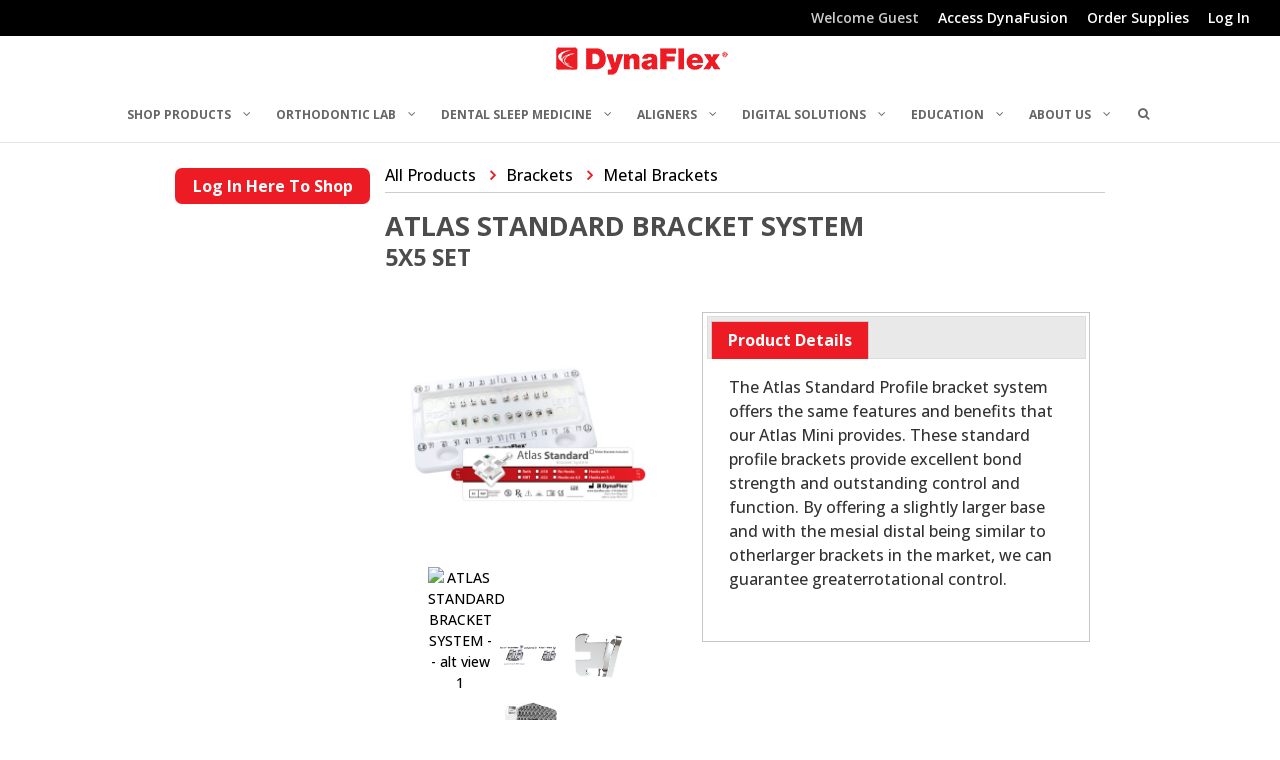

--- FILE ---
content_type: text/html; charset=UTF-8
request_url: https://www.dynaflex.com/order/item/p-atlasstand/
body_size: 28716
content:
<!DOCTYPE html>
<!--[if IE 6]>
<html id="ie6" lang="en-US">
<![endif]-->
<!--[if IE 7]>
<html id="ie7" lang="en-US">
<![endif]-->
<!--[if IE 8]>
<html id="ie8" lang="en-US">
<![endif]-->
<!--[if !(IE 6) | !(IE 7) | !(IE 8)  ]><!-->
<html lang="en">
<!--<![endif]-->
<head>
<meta charset="UTF-8" />
<meta http-equiv="Content-type" content="text/html;charset=UTF-8" />
<meta http-equiv="X-UA-Compatible" content="IE=edge" />
<link rel="SHORTCUT ICON" href="/order/favicon.ico" />
<meta name="robots" content="noodp,noydir" />
<meta http-equiv="X-UA-Compatible" content="IE=edge">	<link rel="pingback" href="https://www.dynaflex.com/xmlrpc.php" />
	<!--[if lt IE 9]>
	<script src="https://www.dynaflex.com/wp-content/themes/Divi/js/html5.js" type="text/javascript"></script>
	<![endif]-->
	<script type="text/javascript">
		document.documentElement.className = 'js';
	</script>
<meta name='robots' content='index, follow, max-image-preview:large, max-snippet:-1, max-video-preview:-1' />
	<style>img:is([sizes="auto" i], [sizes^="auto," i]) { contain-intrinsic-size: 3000px 1500px }</style>
	<script type="text/javascript">
			let jqueryParams=[],jQuery=function(r){return jqueryParams=[...jqueryParams,r],jQuery},$=function(r){return jqueryParams=[...jqueryParams,r],$};window.jQuery=jQuery,window.$=jQuery;let customHeadScripts=!1;jQuery.fn=jQuery.prototype={},$.fn=jQuery.prototype={},jQuery.noConflict=function(r){if(window.jQuery)return jQuery=window.jQuery,$=window.jQuery,customHeadScripts=!0,jQuery.noConflict},jQuery.ready=function(r){jqueryParams=[...jqueryParams,r]},$.ready=function(r){jqueryParams=[...jqueryParams,r]},jQuery.load=function(r){jqueryParams=[...jqueryParams,r]},$.load=function(r){jqueryParams=[...jqueryParams,r]},jQuery.fn.ready=function(r){jqueryParams=[...jqueryParams,r]},$.fn.ready=function(r){jqueryParams=[...jqueryParams,r]};</script>
	<!-- This site is optimized with the Yoast SEO plugin v24.7 - https://yoast.com/wordpress/plugins/seo/ -->
	<title>DynaFlex</title>
	<meta property="og:locale" content="en_US" />
	<meta property="og:type" content="website" />
	<meta property="og:site_name" content="DynaFlex" />
	<script type="application/ld+json" class="yoast-schema-graph">{"@context":"https://schema.org","@graph":[{"@type":"WebSite","@id":"https://www.dynaflex.com/#website","url":"https://www.dynaflex.com/","name":"DynaFlex","description":"Orthodontics","potentialAction":[{"@type":"SearchAction","target":{"@type":"EntryPoint","urlTemplate":"https://www.dynaflex.com/?s={search_term_string}"},"query-input":{"@type":"PropertyValueSpecification","valueRequired":true,"valueName":"search_term_string"}}],"inLanguage":"en-US"}]}</script>
	<!-- / Yoast SEO plugin. -->


<link rel='dns-prefetch' href='//maxcdn.bootstrapcdn.com' />
<link rel="alternate" type="text/calendar" title="DynaFlex &raquo; iCal Feed" href="https://www.dynaflex.com/meetings/?ical=1" />
<meta content="Divi Child v.1.0.0" name="generator"/><link rel='stylesheet' id='jquery.prettyphoto-css' href='https://www.dynaflex.com/wp-content/plugins/wp-video-lightbox/css/prettyPhoto.css?ver=6.7.4' type='text/css' media='all' />
<link rel='stylesheet' id='video-lightbox-css' href='https://www.dynaflex.com/wp-content/plugins/wp-video-lightbox/wp-video-lightbox.css?ver=6.7.4' type='text/css' media='all' />
<link rel='stylesheet' id='wp-block-library-css' href='https://www.dynaflex.com/wp-includes/css/dist/block-library/style.min.css?ver=6.7.4' type='text/css' media='all' />
<style id='wp-block-library-theme-inline-css' type='text/css'>
.wp-block-audio :where(figcaption){color:#555;font-size:13px;text-align:center}.is-dark-theme .wp-block-audio :where(figcaption){color:#ffffffa6}.wp-block-audio{margin:0 0 1em}.wp-block-code{border:1px solid #ccc;border-radius:4px;font-family:Menlo,Consolas,monaco,monospace;padding:.8em 1em}.wp-block-embed :where(figcaption){color:#555;font-size:13px;text-align:center}.is-dark-theme .wp-block-embed :where(figcaption){color:#ffffffa6}.wp-block-embed{margin:0 0 1em}.blocks-gallery-caption{color:#555;font-size:13px;text-align:center}.is-dark-theme .blocks-gallery-caption{color:#ffffffa6}:root :where(.wp-block-image figcaption){color:#555;font-size:13px;text-align:center}.is-dark-theme :root :where(.wp-block-image figcaption){color:#ffffffa6}.wp-block-image{margin:0 0 1em}.wp-block-pullquote{border-bottom:4px solid;border-top:4px solid;color:currentColor;margin-bottom:1.75em}.wp-block-pullquote cite,.wp-block-pullquote footer,.wp-block-pullquote__citation{color:currentColor;font-size:.8125em;font-style:normal;text-transform:uppercase}.wp-block-quote{border-left:.25em solid;margin:0 0 1.75em;padding-left:1em}.wp-block-quote cite,.wp-block-quote footer{color:currentColor;font-size:.8125em;font-style:normal;position:relative}.wp-block-quote:where(.has-text-align-right){border-left:none;border-right:.25em solid;padding-left:0;padding-right:1em}.wp-block-quote:where(.has-text-align-center){border:none;padding-left:0}.wp-block-quote.is-large,.wp-block-quote.is-style-large,.wp-block-quote:where(.is-style-plain){border:none}.wp-block-search .wp-block-search__label{font-weight:700}.wp-block-search__button{border:1px solid #ccc;padding:.375em .625em}:where(.wp-block-group.has-background){padding:1.25em 2.375em}.wp-block-separator.has-css-opacity{opacity:.4}.wp-block-separator{border:none;border-bottom:2px solid;margin-left:auto;margin-right:auto}.wp-block-separator.has-alpha-channel-opacity{opacity:1}.wp-block-separator:not(.is-style-wide):not(.is-style-dots){width:100px}.wp-block-separator.has-background:not(.is-style-dots){border-bottom:none;height:1px}.wp-block-separator.has-background:not(.is-style-wide):not(.is-style-dots){height:2px}.wp-block-table{margin:0 0 1em}.wp-block-table td,.wp-block-table th{word-break:normal}.wp-block-table :where(figcaption){color:#555;font-size:13px;text-align:center}.is-dark-theme .wp-block-table :where(figcaption){color:#ffffffa6}.wp-block-video :where(figcaption){color:#555;font-size:13px;text-align:center}.is-dark-theme .wp-block-video :where(figcaption){color:#ffffffa6}.wp-block-video{margin:0 0 1em}:root :where(.wp-block-template-part.has-background){margin-bottom:0;margin-top:0;padding:1.25em 2.375em}
</style>
<style id='global-styles-inline-css' type='text/css'>
:root{--wp--preset--aspect-ratio--square: 1;--wp--preset--aspect-ratio--4-3: 4/3;--wp--preset--aspect-ratio--3-4: 3/4;--wp--preset--aspect-ratio--3-2: 3/2;--wp--preset--aspect-ratio--2-3: 2/3;--wp--preset--aspect-ratio--16-9: 16/9;--wp--preset--aspect-ratio--9-16: 9/16;--wp--preset--color--black: #000000;--wp--preset--color--cyan-bluish-gray: #abb8c3;--wp--preset--color--white: #ffffff;--wp--preset--color--pale-pink: #f78da7;--wp--preset--color--vivid-red: #cf2e2e;--wp--preset--color--luminous-vivid-orange: #ff6900;--wp--preset--color--luminous-vivid-amber: #fcb900;--wp--preset--color--light-green-cyan: #7bdcb5;--wp--preset--color--vivid-green-cyan: #00d084;--wp--preset--color--pale-cyan-blue: #8ed1fc;--wp--preset--color--vivid-cyan-blue: #0693e3;--wp--preset--color--vivid-purple: #9b51e0;--wp--preset--gradient--vivid-cyan-blue-to-vivid-purple: linear-gradient(135deg,rgba(6,147,227,1) 0%,rgb(155,81,224) 100%);--wp--preset--gradient--light-green-cyan-to-vivid-green-cyan: linear-gradient(135deg,rgb(122,220,180) 0%,rgb(0,208,130) 100%);--wp--preset--gradient--luminous-vivid-amber-to-luminous-vivid-orange: linear-gradient(135deg,rgba(252,185,0,1) 0%,rgba(255,105,0,1) 100%);--wp--preset--gradient--luminous-vivid-orange-to-vivid-red: linear-gradient(135deg,rgba(255,105,0,1) 0%,rgb(207,46,46) 100%);--wp--preset--gradient--very-light-gray-to-cyan-bluish-gray: linear-gradient(135deg,rgb(238,238,238) 0%,rgb(169,184,195) 100%);--wp--preset--gradient--cool-to-warm-spectrum: linear-gradient(135deg,rgb(74,234,220) 0%,rgb(151,120,209) 20%,rgb(207,42,186) 40%,rgb(238,44,130) 60%,rgb(251,105,98) 80%,rgb(254,248,76) 100%);--wp--preset--gradient--blush-light-purple: linear-gradient(135deg,rgb(255,206,236) 0%,rgb(152,150,240) 100%);--wp--preset--gradient--blush-bordeaux: linear-gradient(135deg,rgb(254,205,165) 0%,rgb(254,45,45) 50%,rgb(107,0,62) 100%);--wp--preset--gradient--luminous-dusk: linear-gradient(135deg,rgb(255,203,112) 0%,rgb(199,81,192) 50%,rgb(65,88,208) 100%);--wp--preset--gradient--pale-ocean: linear-gradient(135deg,rgb(255,245,203) 0%,rgb(182,227,212) 50%,rgb(51,167,181) 100%);--wp--preset--gradient--electric-grass: linear-gradient(135deg,rgb(202,248,128) 0%,rgb(113,206,126) 100%);--wp--preset--gradient--midnight: linear-gradient(135deg,rgb(2,3,129) 0%,rgb(40,116,252) 100%);--wp--preset--font-size--small: 13px;--wp--preset--font-size--medium: 20px;--wp--preset--font-size--large: 36px;--wp--preset--font-size--x-large: 42px;--wp--preset--spacing--20: 0.44rem;--wp--preset--spacing--30: 0.67rem;--wp--preset--spacing--40: 1rem;--wp--preset--spacing--50: 1.5rem;--wp--preset--spacing--60: 2.25rem;--wp--preset--spacing--70: 3.38rem;--wp--preset--spacing--80: 5.06rem;--wp--preset--shadow--natural: 6px 6px 9px rgba(0, 0, 0, 0.2);--wp--preset--shadow--deep: 12px 12px 50px rgba(0, 0, 0, 0.4);--wp--preset--shadow--sharp: 6px 6px 0px rgba(0, 0, 0, 0.2);--wp--preset--shadow--outlined: 6px 6px 0px -3px rgba(255, 255, 255, 1), 6px 6px rgba(0, 0, 0, 1);--wp--preset--shadow--crisp: 6px 6px 0px rgba(0, 0, 0, 1);}:root { --wp--style--global--content-size: 823px;--wp--style--global--wide-size: 1080px; }:where(body) { margin: 0; }.wp-site-blocks > .alignleft { float: left; margin-right: 2em; }.wp-site-blocks > .alignright { float: right; margin-left: 2em; }.wp-site-blocks > .aligncenter { justify-content: center; margin-left: auto; margin-right: auto; }:where(.is-layout-flex){gap: 0.5em;}:where(.is-layout-grid){gap: 0.5em;}.is-layout-flow > .alignleft{float: left;margin-inline-start: 0;margin-inline-end: 2em;}.is-layout-flow > .alignright{float: right;margin-inline-start: 2em;margin-inline-end: 0;}.is-layout-flow > .aligncenter{margin-left: auto !important;margin-right: auto !important;}.is-layout-constrained > .alignleft{float: left;margin-inline-start: 0;margin-inline-end: 2em;}.is-layout-constrained > .alignright{float: right;margin-inline-start: 2em;margin-inline-end: 0;}.is-layout-constrained > .aligncenter{margin-left: auto !important;margin-right: auto !important;}.is-layout-constrained > :where(:not(.alignleft):not(.alignright):not(.alignfull)){max-width: var(--wp--style--global--content-size);margin-left: auto !important;margin-right: auto !important;}.is-layout-constrained > .alignwide{max-width: var(--wp--style--global--wide-size);}body .is-layout-flex{display: flex;}.is-layout-flex{flex-wrap: wrap;align-items: center;}.is-layout-flex > :is(*, div){margin: 0;}body .is-layout-grid{display: grid;}.is-layout-grid > :is(*, div){margin: 0;}body{padding-top: 0px;padding-right: 0px;padding-bottom: 0px;padding-left: 0px;}a:where(:not(.wp-element-button)){text-decoration: underline;}:root :where(.wp-element-button, .wp-block-button__link){background-color: #32373c;border-width: 0;color: #fff;font-family: inherit;font-size: inherit;line-height: inherit;padding: calc(0.667em + 2px) calc(1.333em + 2px);text-decoration: none;}.has-black-color{color: var(--wp--preset--color--black) !important;}.has-cyan-bluish-gray-color{color: var(--wp--preset--color--cyan-bluish-gray) !important;}.has-white-color{color: var(--wp--preset--color--white) !important;}.has-pale-pink-color{color: var(--wp--preset--color--pale-pink) !important;}.has-vivid-red-color{color: var(--wp--preset--color--vivid-red) !important;}.has-luminous-vivid-orange-color{color: var(--wp--preset--color--luminous-vivid-orange) !important;}.has-luminous-vivid-amber-color{color: var(--wp--preset--color--luminous-vivid-amber) !important;}.has-light-green-cyan-color{color: var(--wp--preset--color--light-green-cyan) !important;}.has-vivid-green-cyan-color{color: var(--wp--preset--color--vivid-green-cyan) !important;}.has-pale-cyan-blue-color{color: var(--wp--preset--color--pale-cyan-blue) !important;}.has-vivid-cyan-blue-color{color: var(--wp--preset--color--vivid-cyan-blue) !important;}.has-vivid-purple-color{color: var(--wp--preset--color--vivid-purple) !important;}.has-black-background-color{background-color: var(--wp--preset--color--black) !important;}.has-cyan-bluish-gray-background-color{background-color: var(--wp--preset--color--cyan-bluish-gray) !important;}.has-white-background-color{background-color: var(--wp--preset--color--white) !important;}.has-pale-pink-background-color{background-color: var(--wp--preset--color--pale-pink) !important;}.has-vivid-red-background-color{background-color: var(--wp--preset--color--vivid-red) !important;}.has-luminous-vivid-orange-background-color{background-color: var(--wp--preset--color--luminous-vivid-orange) !important;}.has-luminous-vivid-amber-background-color{background-color: var(--wp--preset--color--luminous-vivid-amber) !important;}.has-light-green-cyan-background-color{background-color: var(--wp--preset--color--light-green-cyan) !important;}.has-vivid-green-cyan-background-color{background-color: var(--wp--preset--color--vivid-green-cyan) !important;}.has-pale-cyan-blue-background-color{background-color: var(--wp--preset--color--pale-cyan-blue) !important;}.has-vivid-cyan-blue-background-color{background-color: var(--wp--preset--color--vivid-cyan-blue) !important;}.has-vivid-purple-background-color{background-color: var(--wp--preset--color--vivid-purple) !important;}.has-black-border-color{border-color: var(--wp--preset--color--black) !important;}.has-cyan-bluish-gray-border-color{border-color: var(--wp--preset--color--cyan-bluish-gray) !important;}.has-white-border-color{border-color: var(--wp--preset--color--white) !important;}.has-pale-pink-border-color{border-color: var(--wp--preset--color--pale-pink) !important;}.has-vivid-red-border-color{border-color: var(--wp--preset--color--vivid-red) !important;}.has-luminous-vivid-orange-border-color{border-color: var(--wp--preset--color--luminous-vivid-orange) !important;}.has-luminous-vivid-amber-border-color{border-color: var(--wp--preset--color--luminous-vivid-amber) !important;}.has-light-green-cyan-border-color{border-color: var(--wp--preset--color--light-green-cyan) !important;}.has-vivid-green-cyan-border-color{border-color: var(--wp--preset--color--vivid-green-cyan) !important;}.has-pale-cyan-blue-border-color{border-color: var(--wp--preset--color--pale-cyan-blue) !important;}.has-vivid-cyan-blue-border-color{border-color: var(--wp--preset--color--vivid-cyan-blue) !important;}.has-vivid-purple-border-color{border-color: var(--wp--preset--color--vivid-purple) !important;}.has-vivid-cyan-blue-to-vivid-purple-gradient-background{background: var(--wp--preset--gradient--vivid-cyan-blue-to-vivid-purple) !important;}.has-light-green-cyan-to-vivid-green-cyan-gradient-background{background: var(--wp--preset--gradient--light-green-cyan-to-vivid-green-cyan) !important;}.has-luminous-vivid-amber-to-luminous-vivid-orange-gradient-background{background: var(--wp--preset--gradient--luminous-vivid-amber-to-luminous-vivid-orange) !important;}.has-luminous-vivid-orange-to-vivid-red-gradient-background{background: var(--wp--preset--gradient--luminous-vivid-orange-to-vivid-red) !important;}.has-very-light-gray-to-cyan-bluish-gray-gradient-background{background: var(--wp--preset--gradient--very-light-gray-to-cyan-bluish-gray) !important;}.has-cool-to-warm-spectrum-gradient-background{background: var(--wp--preset--gradient--cool-to-warm-spectrum) !important;}.has-blush-light-purple-gradient-background{background: var(--wp--preset--gradient--blush-light-purple) !important;}.has-blush-bordeaux-gradient-background{background: var(--wp--preset--gradient--blush-bordeaux) !important;}.has-luminous-dusk-gradient-background{background: var(--wp--preset--gradient--luminous-dusk) !important;}.has-pale-ocean-gradient-background{background: var(--wp--preset--gradient--pale-ocean) !important;}.has-electric-grass-gradient-background{background: var(--wp--preset--gradient--electric-grass) !important;}.has-midnight-gradient-background{background: var(--wp--preset--gradient--midnight) !important;}.has-small-font-size{font-size: var(--wp--preset--font-size--small) !important;}.has-medium-font-size{font-size: var(--wp--preset--font-size--medium) !important;}.has-large-font-size{font-size: var(--wp--preset--font-size--large) !important;}.has-x-large-font-size{font-size: var(--wp--preset--font-size--x-large) !important;}
:where(.wp-block-post-template.is-layout-flex){gap: 1.25em;}:where(.wp-block-post-template.is-layout-grid){gap: 1.25em;}
:where(.wp-block-columns.is-layout-flex){gap: 2em;}:where(.wp-block-columns.is-layout-grid){gap: 2em;}
:root :where(.wp-block-pullquote){font-size: 1.5em;line-height: 1.6;}
</style>
<link rel='stylesheet' id='wpdm-fonticon-css' href='https://www.dynaflex.com/wp-content/plugins/download-manager/assets/wpdm-iconfont/css/wpdm-icons.css?ver=6.7.4' type='text/css' media='all' />
<link rel='stylesheet' id='wpdm-front-css' href='https://www.dynaflex.com/wp-content/plugins/download-manager/assets/css/front.min.css?ver=6.7.4' type='text/css' media='all' />
<link rel='stylesheet' id='fontawesome-css' href='//maxcdn.bootstrapcdn.com/font-awesome/4.7.0/css/font-awesome.min.css?ver=4.7.0' type='text/css' media='all' />
<style id='divi-style-parent-inline-inline-css' type='text/css'>
/*!
Theme Name: Divi
Theme URI: http://www.elegantthemes.com/gallery/divi/
Version: 4.24.3
Description: Smart. Flexible. Beautiful. Divi is the most powerful theme in our collection.
Author: Elegant Themes
Author URI: http://www.elegantthemes.com
License: GNU General Public License v2
License URI: http://www.gnu.org/licenses/gpl-2.0.html
*/

a,abbr,acronym,address,applet,b,big,blockquote,body,center,cite,code,dd,del,dfn,div,dl,dt,em,fieldset,font,form,h1,h2,h3,h4,h5,h6,html,i,iframe,img,ins,kbd,label,legend,li,object,ol,p,pre,q,s,samp,small,span,strike,strong,sub,sup,tt,u,ul,var{margin:0;padding:0;border:0;outline:0;font-size:100%;-ms-text-size-adjust:100%;-webkit-text-size-adjust:100%;vertical-align:baseline;background:transparent}body{line-height:1}ol,ul{list-style:none}blockquote,q{quotes:none}blockquote:after,blockquote:before,q:after,q:before{content:"";content:none}blockquote{margin:20px 0 30px;border-left:5px solid;padding-left:20px}:focus{outline:0}del{text-decoration:line-through}pre{overflow:auto;padding:10px}figure{margin:0}table{border-collapse:collapse;border-spacing:0}article,aside,footer,header,hgroup,nav,section{display:block}body{font-family:Open Sans,Arial,sans-serif;font-size:14px;color:#666;background-color:#fff;line-height:1.7em;font-weight:500;-webkit-font-smoothing:antialiased;-moz-osx-font-smoothing:grayscale}body.page-template-page-template-blank-php #page-container{padding-top:0!important}body.et_cover_background{background-size:cover!important;background-position:top!important;background-repeat:no-repeat!important;background-attachment:fixed}a{color:#2ea3f2}a,a:hover{text-decoration:none}p{padding-bottom:1em}p:not(.has-background):last-of-type{padding-bottom:0}p.et_normal_padding{padding-bottom:1em}strong{font-weight:700}cite,em,i{font-style:italic}code,pre{font-family:Courier New,monospace;margin-bottom:10px}ins{text-decoration:none}sub,sup{height:0;line-height:1;position:relative;vertical-align:baseline}sup{bottom:.8em}sub{top:.3em}dl{margin:0 0 1.5em}dl dt{font-weight:700}dd{margin-left:1.5em}blockquote p{padding-bottom:0}embed,iframe,object,video{max-width:100%}h1,h2,h3,h4,h5,h6{color:#333;padding-bottom:10px;line-height:1em;font-weight:500}h1 a,h2 a,h3 a,h4 a,h5 a,h6 a{color:inherit}h1{font-size:30px}h2{font-size:26px}h3{font-size:22px}h4{font-size:18px}h5{font-size:16px}h6{font-size:14px}input{-webkit-appearance:none}input[type=checkbox]{-webkit-appearance:checkbox}input[type=radio]{-webkit-appearance:radio}input.text,input.title,input[type=email],input[type=password],input[type=tel],input[type=text],select,textarea{background-color:#fff;border:1px solid #bbb;padding:2px;color:#4e4e4e}input.text:focus,input.title:focus,input[type=text]:focus,select:focus,textarea:focus{border-color:#2d3940;color:#3e3e3e}input.text,input.title,input[type=text],select,textarea{margin:0}textarea{padding:4px}button,input,select,textarea{font-family:inherit}img{max-width:100%;height:auto}.clear{clear:both}br.clear{margin:0;padding:0}.pagination{clear:both}#et_search_icon:hover,.et-social-icon a:hover,.et_password_protected_form .et_submit_button,.form-submit .et_pb_buttontton.alt.disabled,.nav-single a,.posted_in a{color:#2ea3f2}.et-search-form,blockquote{border-color:#2ea3f2}#main-content{background-color:#fff}.container{width:80%;max-width:1080px;margin:auto;position:relative}body:not(.et-tb) #main-content .container,body:not(.et-tb-has-header) #main-content .container{padding-top:58px}.et_full_width_page #main-content .container:before{display:none}.main_title{margin-bottom:20px}.et_password_protected_form .et_submit_button:hover,.form-submit .et_pb_button:hover{background:rgba(0,0,0,.05)}.et_button_icon_visible .et_pb_button{padding-right:2em;padding-left:.7em}.et_button_icon_visible .et_pb_button:after{opacity:1;margin-left:0}.et_button_left .et_pb_button:hover:after{left:.15em}.et_button_left .et_pb_button:after{margin-left:0;left:1em}.et_button_icon_visible.et_button_left .et_pb_button,.et_button_left .et_pb_button:hover,.et_button_left .et_pb_module .et_pb_button:hover{padding-left:2em;padding-right:.7em}.et_button_icon_visible.et_button_left .et_pb_button:after,.et_button_left .et_pb_button:hover:after{left:.15em}.et_password_protected_form .et_submit_button:hover,.form-submit .et_pb_button:hover{padding:.3em 1em}.et_button_no_icon .et_pb_button:after{display:none}.et_button_no_icon.et_button_icon_visible.et_button_left .et_pb_button,.et_button_no_icon.et_button_left .et_pb_button:hover,.et_button_no_icon .et_pb_button,.et_button_no_icon .et_pb_button:hover{padding:.3em 1em!important}.et_button_custom_icon .et_pb_button:after{line-height:1.7em}.et_button_custom_icon.et_button_icon_visible .et_pb_button:after,.et_button_custom_icon .et_pb_button:hover:after{margin-left:.3em}#left-area .post_format-post-format-gallery .wp-block-gallery:first-of-type{padding:0;margin-bottom:-16px}.entry-content table:not(.variations){border:1px solid #eee;margin:0 0 15px;text-align:left;width:100%}.entry-content thead th,.entry-content tr th{color:#555;font-weight:700;padding:9px 24px}.entry-content tr td{border-top:1px solid #eee;padding:6px 24px}#left-area ul,.entry-content ul,.et-l--body ul,.et-l--footer ul,.et-l--header ul{list-style-type:disc;padding:0 0 23px 1em;line-height:26px}#left-area ol,.entry-content ol,.et-l--body ol,.et-l--footer ol,.et-l--header ol{list-style-type:decimal;list-style-position:inside;padding:0 0 23px;line-height:26px}#left-area ul li ul,.entry-content ul li ol{padding:2px 0 2px 20px}#left-area ol li ul,.entry-content ol li ol,.et-l--body ol li ol,.et-l--footer ol li ol,.et-l--header ol li ol{padding:2px 0 2px 35px}#left-area ul.wp-block-gallery{display:-webkit-box;display:-ms-flexbox;display:flex;-ms-flex-wrap:wrap;flex-wrap:wrap;list-style-type:none;padding:0}#left-area ul.products{padding:0!important;line-height:1.7!important;list-style:none!important}.gallery-item a{display:block}.gallery-caption,.gallery-item a{width:90%}#wpadminbar{z-index:100001}#left-area .post-meta{font-size:14px;padding-bottom:15px}#left-area .post-meta a{text-decoration:none;color:#666}#left-area .et_featured_image{padding-bottom:7px}.single .post{padding-bottom:25px}body.single .et_audio_content{margin-bottom:-6px}.nav-single a{text-decoration:none;color:#2ea3f2;font-size:14px;font-weight:400}.nav-previous{float:left}.nav-next{float:right}.et_password_protected_form p input{background-color:#eee;border:none!important;width:100%!important;border-radius:0!important;font-size:14px;color:#999!important;padding:16px!important;-webkit-box-sizing:border-box;box-sizing:border-box}.et_password_protected_form label{display:none}.et_password_protected_form .et_submit_button{font-family:inherit;display:block;float:right;margin:8px auto 0;cursor:pointer}.post-password-required p.nocomments.container{max-width:100%}.post-password-required p.nocomments.container:before{display:none}.aligncenter,div.post .new-post .aligncenter{display:block;margin-left:auto;margin-right:auto}.wp-caption{border:1px solid #ddd;text-align:center;background-color:#f3f3f3;margin-bottom:10px;max-width:96%;padding:8px}.wp-caption.alignleft{margin:0 30px 20px 0}.wp-caption.alignright{margin:0 0 20px 30px}.wp-caption img{margin:0;padding:0;border:0}.wp-caption p.wp-caption-text{font-size:12px;padding:0 4px 5px;margin:0}.alignright{float:right}.alignleft{float:left}img.alignleft{display:inline;float:left;margin-right:15px}img.alignright{display:inline;float:right;margin-left:15px}.page.et_pb_pagebuilder_layout #main-content{background-color:transparent}body #main-content .et_builder_inner_content>h1,body #main-content .et_builder_inner_content>h2,body #main-content .et_builder_inner_content>h3,body #main-content .et_builder_inner_content>h4,body #main-content .et_builder_inner_content>h5,body #main-content .et_builder_inner_content>h6{line-height:1.4em}body #main-content .et_builder_inner_content>p{line-height:1.7em}.wp-block-pullquote{margin:20px 0 30px}.wp-block-pullquote.has-background blockquote{border-left:none}.wp-block-group.has-background{padding:1.5em 1.5em .5em}@media (min-width:981px){#left-area{width:79.125%;padding-bottom:23px}#main-content .container:before{content:"";position:absolute;top:0;height:100%;width:1px;background-color:#e2e2e2}.et_full_width_page #left-area,.et_no_sidebar #left-area{float:none;width:100%!important}.et_full_width_page #left-area{padding-bottom:0}.et_no_sidebar #main-content .container:before{display:none}}@media (max-width:980px){#page-container{padding-top:80px}.et-tb #page-container,.et-tb-has-header #page-container{padding-top:0!important}#left-area,#sidebar{width:100%!important}#main-content .container:before{display:none!important}.et_full_width_page .et_gallery_item:nth-child(4n+1){clear:none}}@media print{#page-container{padding-top:0!important}}#wp-admin-bar-et-use-visual-builder a:before{font-family:ETmodules!important;content:"\e625";font-size:30px!important;width:28px;margin-top:-3px;color:#974df3!important}#wp-admin-bar-et-use-visual-builder:hover a:before{color:#fff!important}#wp-admin-bar-et-use-visual-builder:hover a,#wp-admin-bar-et-use-visual-builder a:hover{transition:background-color .5s ease;-webkit-transition:background-color .5s ease;-moz-transition:background-color .5s ease;background-color:#7e3bd0!important;color:#fff!important}* html .clearfix,:first-child+html .clearfix{zoom:1}.iphone .et_pb_section_video_bg video::-webkit-media-controls-start-playback-button{display:none!important;-webkit-appearance:none}.et_mobile_device .et_pb_section_parallax .et_pb_parallax_css{background-attachment:scroll}.et-social-facebook a.icon:before{content:"\e093"}.et-social-twitter a.icon:before{content:"\e094"}.et-social-google-plus a.icon:before{content:"\e096"}.et-social-instagram a.icon:before{content:"\e09a"}.et-social-rss a.icon:before{content:"\e09e"}.ai1ec-single-event:after{content:" ";display:table;clear:both}.evcal_event_details .evcal_evdata_cell .eventon_details_shading_bot.eventon_details_shading_bot{z-index:3}.wp-block-divi-layout{margin-bottom:1em}*{-webkit-box-sizing:border-box;box-sizing:border-box}#et-info-email:before,#et-info-phone:before,#et_search_icon:before,.comment-reply-link:after,.et-cart-info span:before,.et-pb-arrow-next:before,.et-pb-arrow-prev:before,.et-social-icon a:before,.et_audio_container .mejs-playpause-button button:before,.et_audio_container .mejs-volume-button button:before,.et_overlay:before,.et_password_protected_form .et_submit_button:after,.et_pb_button:after,.et_pb_contact_reset:after,.et_pb_contact_submit:after,.et_pb_font_icon:before,.et_pb_newsletter_button:after,.et_pb_pricing_table_button:after,.et_pb_promo_button:after,.et_pb_testimonial:before,.et_pb_toggle_title:before,.form-submit .et_pb_button:after,.mobile_menu_bar:before,a.et_pb_more_button:after{font-family:ETmodules!important;speak:none;font-style:normal;font-weight:400;-webkit-font-feature-settings:normal;font-feature-settings:normal;font-variant:normal;text-transform:none;line-height:1;-webkit-font-smoothing:antialiased;-moz-osx-font-smoothing:grayscale;text-shadow:0 0;direction:ltr}.et-pb-icon,.et_pb_custom_button_icon.et_pb_button:after,.et_pb_login .et_pb_custom_button_icon.et_pb_button:after,.et_pb_woo_custom_button_icon .button.et_pb_custom_button_icon.et_pb_button:after,.et_pb_woo_custom_button_icon .button.et_pb_custom_button_icon.et_pb_button:hover:after{content:attr(data-icon)}.et-pb-icon{font-family:ETmodules;speak:none;font-weight:400;-webkit-font-feature-settings:normal;font-feature-settings:normal;font-variant:normal;text-transform:none;line-height:1;-webkit-font-smoothing:antialiased;font-size:96px;font-style:normal;display:inline-block;-webkit-box-sizing:border-box;box-sizing:border-box;direction:ltr}#et-ajax-saving{display:none;-webkit-transition:background .3s,-webkit-box-shadow .3s;transition:background .3s,-webkit-box-shadow .3s;transition:background .3s,box-shadow .3s;transition:background .3s,box-shadow .3s,-webkit-box-shadow .3s;-webkit-box-shadow:rgba(0,139,219,.247059) 0 0 60px;box-shadow:0 0 60px rgba(0,139,219,.247059);position:fixed;top:50%;left:50%;width:50px;height:50px;background:#fff;border-radius:50px;margin:-25px 0 0 -25px;z-index:999999;text-align:center}#et-ajax-saving img{margin:9px}.et-safe-mode-indicator,.et-safe-mode-indicator:focus,.et-safe-mode-indicator:hover{-webkit-box-shadow:0 5px 10px rgba(41,196,169,.15);box-shadow:0 5px 10px rgba(41,196,169,.15);background:#29c4a9;color:#fff;font-size:14px;font-weight:600;padding:12px;line-height:16px;border-radius:3px;position:fixed;bottom:30px;right:30px;z-index:999999;text-decoration:none;font-family:Open Sans,sans-serif;-webkit-font-smoothing:antialiased;-moz-osx-font-smoothing:grayscale}.et_pb_button{font-size:20px;font-weight:500;padding:.3em 1em;line-height:1.7em!important;background-color:transparent;background-size:cover;background-position:50%;background-repeat:no-repeat;border:2px solid;border-radius:3px;-webkit-transition-duration:.2s;transition-duration:.2s;-webkit-transition-property:all!important;transition-property:all!important}.et_pb_button,.et_pb_button_inner{position:relative}.et_pb_button:hover,.et_pb_module .et_pb_button:hover{border:2px solid transparent;padding:.3em 2em .3em .7em}.et_pb_button:hover{background-color:hsla(0,0%,100%,.2)}.et_pb_bg_layout_light.et_pb_button:hover,.et_pb_bg_layout_light .et_pb_button:hover{background-color:rgba(0,0,0,.05)}.et_pb_button:after,.et_pb_button:before{font-size:32px;line-height:1em;content:"\35";opacity:0;position:absolute;margin-left:-1em;-webkit-transition:all .2s;transition:all .2s;text-transform:none;-webkit-font-feature-settings:"kern" off;font-feature-settings:"kern" off;font-variant:none;font-style:normal;font-weight:400;text-shadow:none}.et_pb_button.et_hover_enabled:hover:after,.et_pb_button.et_pb_hovered:hover:after{-webkit-transition:none!important;transition:none!important}.et_pb_button:before{display:none}.et_pb_button:hover:after{opacity:1;margin-left:0}.et_pb_column_1_3 h1,.et_pb_column_1_4 h1,.et_pb_column_1_5 h1,.et_pb_column_1_6 h1,.et_pb_column_2_5 h1{font-size:26px}.et_pb_column_1_3 h2,.et_pb_column_1_4 h2,.et_pb_column_1_5 h2,.et_pb_column_1_6 h2,.et_pb_column_2_5 h2{font-size:23px}.et_pb_column_1_3 h3,.et_pb_column_1_4 h3,.et_pb_column_1_5 h3,.et_pb_column_1_6 h3,.et_pb_column_2_5 h3{font-size:20px}.et_pb_column_1_3 h4,.et_pb_column_1_4 h4,.et_pb_column_1_5 h4,.et_pb_column_1_6 h4,.et_pb_column_2_5 h4{font-size:18px}.et_pb_column_1_3 h5,.et_pb_column_1_4 h5,.et_pb_column_1_5 h5,.et_pb_column_1_6 h5,.et_pb_column_2_5 h5{font-size:16px}.et_pb_column_1_3 h6,.et_pb_column_1_4 h6,.et_pb_column_1_5 h6,.et_pb_column_1_6 h6,.et_pb_column_2_5 h6{font-size:15px}.et_pb_bg_layout_dark,.et_pb_bg_layout_dark h1,.et_pb_bg_layout_dark h2,.et_pb_bg_layout_dark h3,.et_pb_bg_layout_dark h4,.et_pb_bg_layout_dark h5,.et_pb_bg_layout_dark h6{color:#fff!important}.et_pb_module.et_pb_text_align_left{text-align:left}.et_pb_module.et_pb_text_align_center{text-align:center}.et_pb_module.et_pb_text_align_right{text-align:right}.et_pb_module.et_pb_text_align_justified{text-align:justify}.clearfix:after{visibility:hidden;display:block;font-size:0;content:" ";clear:both;height:0}.et_pb_bg_layout_light .et_pb_more_button{color:#2ea3f2}.et_builder_inner_content{position:relative;z-index:1}header .et_builder_inner_content{z-index:2}.et_pb_css_mix_blend_mode_passthrough{mix-blend-mode:unset!important}.et_pb_image_container{margin:-20px -20px 29px}.et_pb_module_inner{position:relative}.et_hover_enabled_preview{z-index:2}.et_hover_enabled:hover{position:relative;z-index:2}.et_pb_all_tabs,.et_pb_module,.et_pb_posts_nav a,.et_pb_tab,.et_pb_with_background{position:relative;background-size:cover;background-position:50%;background-repeat:no-repeat}.et_pb_background_mask,.et_pb_background_pattern{bottom:0;left:0;position:absolute;right:0;top:0}.et_pb_background_mask{background-size:calc(100% + 2px) calc(100% + 2px);background-repeat:no-repeat;background-position:50%;overflow:hidden}.et_pb_background_pattern{background-position:0 0;background-repeat:repeat}.et_pb_with_border{position:relative;border:0 solid #333}.post-password-required .et_pb_row{padding:0;width:100%}.post-password-required .et_password_protected_form{min-height:0}body.et_pb_pagebuilder_layout.et_pb_show_title .post-password-required .et_password_protected_form h1,body:not(.et_pb_pagebuilder_layout) .post-password-required .et_password_protected_form h1{display:none}.et_pb_no_bg{padding:0!important}.et_overlay.et_pb_inline_icon:before,.et_pb_inline_icon:before{content:attr(data-icon)}.et_pb_more_button{color:inherit;text-shadow:none;text-decoration:none;display:inline-block;margin-top:20px}.et_parallax_bg_wrap{overflow:hidden;position:absolute;top:0;right:0;bottom:0;left:0}.et_parallax_bg{background-repeat:no-repeat;background-position:top;background-size:cover;position:absolute;bottom:0;left:0;width:100%;height:100%;display:block}.et_parallax_bg.et_parallax_bg__hover,.et_parallax_bg.et_parallax_bg_phone,.et_parallax_bg.et_parallax_bg_tablet,.et_parallax_gradient.et_parallax_gradient__hover,.et_parallax_gradient.et_parallax_gradient_phone,.et_parallax_gradient.et_parallax_gradient_tablet,.et_pb_section_parallax_hover:hover .et_parallax_bg:not(.et_parallax_bg__hover),.et_pb_section_parallax_hover:hover .et_parallax_gradient:not(.et_parallax_gradient__hover){display:none}.et_pb_section_parallax_hover:hover .et_parallax_bg.et_parallax_bg__hover,.et_pb_section_parallax_hover:hover .et_parallax_gradient.et_parallax_gradient__hover{display:block}.et_parallax_gradient{bottom:0;display:block;left:0;position:absolute;right:0;top:0}.et_pb_module.et_pb_section_parallax,.et_pb_posts_nav a.et_pb_section_parallax,.et_pb_tab.et_pb_section_parallax{position:relative}.et_pb_section_parallax .et_pb_parallax_css,.et_pb_slides .et_parallax_bg.et_pb_parallax_css{background-attachment:fixed}body.et-bfb .et_pb_section_parallax .et_pb_parallax_css,body.et-bfb .et_pb_slides .et_parallax_bg.et_pb_parallax_css{background-attachment:scroll;bottom:auto}.et_pb_section_parallax.et_pb_column .et_pb_module,.et_pb_section_parallax.et_pb_row .et_pb_column,.et_pb_section_parallax.et_pb_row .et_pb_module{z-index:9;position:relative}.et_pb_more_button:hover:after{opacity:1;margin-left:0}.et_pb_preload .et_pb_section_video_bg,.et_pb_preload>div{visibility:hidden}.et_pb_preload,.et_pb_section.et_pb_section_video.et_pb_preload{position:relative;background:#464646!important}.et_pb_preload:before{content:"";position:absolute;top:50%;left:50%;background:url(https://www.dynaflex.com/wp-content/themes/Divi/includes/builder/styles/images/preloader.gif) no-repeat;border-radius:32px;width:32px;height:32px;margin:-16px 0 0 -16px}.box-shadow-overlay{position:absolute;top:0;left:0;width:100%;height:100%;z-index:10;pointer-events:none}.et_pb_section>.box-shadow-overlay~.et_pb_row{z-index:11}body.safari .section_has_divider{will-change:transform}.et_pb_row>.box-shadow-overlay{z-index:8}.has-box-shadow-overlay{position:relative}.et_clickable{cursor:pointer}.screen-reader-text{border:0;clip:rect(1px,1px,1px,1px);-webkit-clip-path:inset(50%);clip-path:inset(50%);height:1px;margin:-1px;overflow:hidden;padding:0;position:absolute!important;width:1px;word-wrap:normal!important}.et_multi_view_hidden,.et_multi_view_hidden_image{display:none!important}@keyframes multi-view-image-fade{0%{opacity:0}10%{opacity:.1}20%{opacity:.2}30%{opacity:.3}40%{opacity:.4}50%{opacity:.5}60%{opacity:.6}70%{opacity:.7}80%{opacity:.8}90%{opacity:.9}to{opacity:1}}.et_multi_view_image__loading{visibility:hidden}.et_multi_view_image__loaded{-webkit-animation:multi-view-image-fade .5s;animation:multi-view-image-fade .5s}#et-pb-motion-effects-offset-tracker{visibility:hidden!important;opacity:0;position:absolute;top:0;left:0}.et-pb-before-scroll-animation{opacity:0}header.et-l.et-l--header:after{clear:both;display:block;content:""}.et_pb_module{-webkit-animation-timing-function:linear;animation-timing-function:linear;-webkit-animation-duration:.2s;animation-duration:.2s}@-webkit-keyframes fadeBottom{0%{opacity:0;-webkit-transform:translateY(10%);transform:translateY(10%)}to{opacity:1;-webkit-transform:translateY(0);transform:translateY(0)}}@keyframes fadeBottom{0%{opacity:0;-webkit-transform:translateY(10%);transform:translateY(10%)}to{opacity:1;-webkit-transform:translateY(0);transform:translateY(0)}}@-webkit-keyframes fadeLeft{0%{opacity:0;-webkit-transform:translateX(-10%);transform:translateX(-10%)}to{opacity:1;-webkit-transform:translateX(0);transform:translateX(0)}}@keyframes fadeLeft{0%{opacity:0;-webkit-transform:translateX(-10%);transform:translateX(-10%)}to{opacity:1;-webkit-transform:translateX(0);transform:translateX(0)}}@-webkit-keyframes fadeRight{0%{opacity:0;-webkit-transform:translateX(10%);transform:translateX(10%)}to{opacity:1;-webkit-transform:translateX(0);transform:translateX(0)}}@keyframes fadeRight{0%{opacity:0;-webkit-transform:translateX(10%);transform:translateX(10%)}to{opacity:1;-webkit-transform:translateX(0);transform:translateX(0)}}@-webkit-keyframes fadeTop{0%{opacity:0;-webkit-transform:translateY(-10%);transform:translateY(-10%)}to{opacity:1;-webkit-transform:translateX(0);transform:translateX(0)}}@keyframes fadeTop{0%{opacity:0;-webkit-transform:translateY(-10%);transform:translateY(-10%)}to{opacity:1;-webkit-transform:translateX(0);transform:translateX(0)}}@-webkit-keyframes fadeIn{0%{opacity:0}to{opacity:1}}@keyframes fadeIn{0%{opacity:0}to{opacity:1}}.et-waypoint:not(.et_pb_counters){opacity:0}@media (min-width:981px){.et_pb_section.et_section_specialty div.et_pb_row .et_pb_column .et_pb_column .et_pb_module.et-last-child,.et_pb_section.et_section_specialty div.et_pb_row .et_pb_column .et_pb_column .et_pb_module:last-child,.et_pb_section.et_section_specialty div.et_pb_row .et_pb_column .et_pb_row_inner .et_pb_column .et_pb_module.et-last-child,.et_pb_section.et_section_specialty div.et_pb_row .et_pb_column .et_pb_row_inner .et_pb_column .et_pb_module:last-child,.et_pb_section div.et_pb_row .et_pb_column .et_pb_module.et-last-child,.et_pb_section div.et_pb_row .et_pb_column .et_pb_module:last-child{margin-bottom:0}}@media (max-width:980px){.et_overlay.et_pb_inline_icon_tablet:before,.et_pb_inline_icon_tablet:before{content:attr(data-icon-tablet)}.et_parallax_bg.et_parallax_bg_tablet_exist,.et_parallax_gradient.et_parallax_gradient_tablet_exist{display:none}.et_parallax_bg.et_parallax_bg_tablet,.et_parallax_gradient.et_parallax_gradient_tablet{display:block}.et_pb_column .et_pb_module{margin-bottom:30px}.et_pb_row .et_pb_column .et_pb_module.et-last-child,.et_pb_row .et_pb_column .et_pb_module:last-child,.et_section_specialty .et_pb_row .et_pb_column .et_pb_module.et-last-child,.et_section_specialty .et_pb_row .et_pb_column .et_pb_module:last-child{margin-bottom:0}.et_pb_more_button{display:inline-block!important}.et_pb_bg_layout_light_tablet.et_pb_button,.et_pb_bg_layout_light_tablet.et_pb_module.et_pb_button,.et_pb_bg_layout_light_tablet .et_pb_more_button{color:#2ea3f2}.et_pb_bg_layout_light_tablet .et_pb_forgot_password a{color:#666}.et_pb_bg_layout_light_tablet h1,.et_pb_bg_layout_light_tablet h2,.et_pb_bg_layout_light_tablet h3,.et_pb_bg_layout_light_tablet h4,.et_pb_bg_layout_light_tablet h5,.et_pb_bg_layout_light_tablet h6{color:#333!important}.et_pb_module .et_pb_bg_layout_light_tablet.et_pb_button{color:#2ea3f2!important}.et_pb_bg_layout_light_tablet{color:#666!important}.et_pb_bg_layout_dark_tablet,.et_pb_bg_layout_dark_tablet h1,.et_pb_bg_layout_dark_tablet h2,.et_pb_bg_layout_dark_tablet h3,.et_pb_bg_layout_dark_tablet h4,.et_pb_bg_layout_dark_tablet h5,.et_pb_bg_layout_dark_tablet h6{color:#fff!important}.et_pb_bg_layout_dark_tablet.et_pb_button,.et_pb_bg_layout_dark_tablet.et_pb_module.et_pb_button,.et_pb_bg_layout_dark_tablet .et_pb_more_button{color:inherit}.et_pb_bg_layout_dark_tablet .et_pb_forgot_password a{color:#fff}.et_pb_module.et_pb_text_align_left-tablet{text-align:left}.et_pb_module.et_pb_text_align_center-tablet{text-align:center}.et_pb_module.et_pb_text_align_right-tablet{text-align:right}.et_pb_module.et_pb_text_align_justified-tablet{text-align:justify}}@media (max-width:767px){.et_pb_more_button{display:inline-block!important}.et_overlay.et_pb_inline_icon_phone:before,.et_pb_inline_icon_phone:before{content:attr(data-icon-phone)}.et_parallax_bg.et_parallax_bg_phone_exist,.et_parallax_gradient.et_parallax_gradient_phone_exist{display:none}.et_parallax_bg.et_parallax_bg_phone,.et_parallax_gradient.et_parallax_gradient_phone{display:block}.et-hide-mobile{display:none!important}.et_pb_bg_layout_light_phone.et_pb_button,.et_pb_bg_layout_light_phone.et_pb_module.et_pb_button,.et_pb_bg_layout_light_phone .et_pb_more_button{color:#2ea3f2}.et_pb_bg_layout_light_phone .et_pb_forgot_password a{color:#666}.et_pb_bg_layout_light_phone h1,.et_pb_bg_layout_light_phone h2,.et_pb_bg_layout_light_phone h3,.et_pb_bg_layout_light_phone h4,.et_pb_bg_layout_light_phone h5,.et_pb_bg_layout_light_phone h6{color:#333!important}.et_pb_module .et_pb_bg_layout_light_phone.et_pb_button{color:#2ea3f2!important}.et_pb_bg_layout_light_phone{color:#666!important}.et_pb_bg_layout_dark_phone,.et_pb_bg_layout_dark_phone h1,.et_pb_bg_layout_dark_phone h2,.et_pb_bg_layout_dark_phone h3,.et_pb_bg_layout_dark_phone h4,.et_pb_bg_layout_dark_phone h5,.et_pb_bg_layout_dark_phone h6{color:#fff!important}.et_pb_bg_layout_dark_phone.et_pb_button,.et_pb_bg_layout_dark_phone.et_pb_module.et_pb_button,.et_pb_bg_layout_dark_phone .et_pb_more_button{color:inherit}.et_pb_module .et_pb_bg_layout_dark_phone.et_pb_button{color:#fff!important}.et_pb_bg_layout_dark_phone .et_pb_forgot_password a{color:#fff}.et_pb_module.et_pb_text_align_left-phone{text-align:left}.et_pb_module.et_pb_text_align_center-phone{text-align:center}.et_pb_module.et_pb_text_align_right-phone{text-align:right}.et_pb_module.et_pb_text_align_justified-phone{text-align:justify}}@media (max-width:479px){a.et_pb_more_button{display:block}}@media (min-width:768px) and (max-width:980px){[data-et-multi-view-load-tablet-hidden=true]:not(.et_multi_view_swapped){display:none!important}}@media (max-width:767px){[data-et-multi-view-load-phone-hidden=true]:not(.et_multi_view_swapped){display:none!important}}.et_pb_menu.et_pb_menu--style-inline_centered_logo .et_pb_menu__menu nav ul{-webkit-box-pack:center;-ms-flex-pack:center;justify-content:center}@-webkit-keyframes multi-view-image-fade{0%{-webkit-transform:scale(1);transform:scale(1);opacity:1}50%{-webkit-transform:scale(1.01);transform:scale(1.01);opacity:1}to{-webkit-transform:scale(1);transform:scale(1);opacity:1}}
</style>
<link rel='stylesheet' id='divi-dynamic-late-css' href='https://www.dynaflex.com/wp-content/et-cache/notfound/et-divi-dynamic-late.css?ver=1768401264' type='text/css' media='all' />
<link rel='stylesheet' id='divi-dynamic-css' href='https://www.dynaflex.com/wp-content/et-cache/notfound/et-divi-dynamic.css?ver=1768401264' type='text/css' media='all' />
<link rel='stylesheet' id='ubermenu-css' href='https://www.dynaflex.com/wp-content/plugins/ubermenu/pro/assets/css/ubermenu.min.css?ver=3.3.1.1' type='text/css' media='all' />
<link rel='stylesheet' id='ubermenu-clean-white-css' href='https://www.dynaflex.com/wp-content/plugins/ubermenu/pro/assets/css/skins/cleanwhite.css?ver=6.7.4' type='text/css' media='all' />
<link rel='stylesheet' id='ubermenu-font-awesome-css' href='https://www.dynaflex.com/wp-content/plugins/ubermenu/assets/css/fontawesome/css/font-awesome.min.css?ver=4.3' type='text/css' media='all' />
<link rel='stylesheet' id='__EPYT__style-css' href='https://www.dynaflex.com/wp-content/plugins/youtube-embed-plus-pro/styles/ytprefs.min.css?ver=14.2.1.2' type='text/css' media='all' />
<style id='__EPYT__style-inline-css' type='text/css'>

                .epyt-gallery-thumb {
                        width: 33.333%;
                }
                
</style>
<link rel='stylesheet' id='__disptype__-css' href='https://www.dynaflex.com/wp-content/plugins/youtube-embed-plus-pro/scripts/lity.min.css?ver=14.2.1.2' type='text/css' media='all' />
<link rel='stylesheet' id='Divi-child-css' href='https://www.dynaflex.com/wp-content/themes/Divi-child/style.css?ver=4.24.3' type='text/css' media='all' />
<link rel='stylesheet' id='divi-style-css' href='https://www.dynaflex.com/wp-content/themes/Divi-child/style.css?ver=4.24.3' type='text/css' media='all' />
<!--n2css--><!--n2js--><script type="text/javascript" src="https://www.dynaflex.com/wp-includes/js/jquery/jquery.min.js?ver=3.7.1" id="jquery-core-js"></script>
<script type="text/javascript" src="https://www.dynaflex.com/wp-includes/js/jquery/jquery-migrate.min.js?ver=3.4.1" id="jquery-migrate-js"></script>
<script type="text/javascript" id="jquery-js-after">
/* <![CDATA[ */
jqueryParams.length&&$.each(jqueryParams,function(e,r){if("function"==typeof r){var n=String(r);n.replace("$","jQuery");var a=new Function("return "+n)();$(document).ready(a)}});
/* ]]> */
</script>
<script type="text/javascript" id="file_uploads_nfpluginsettings-js-extra">
/* <![CDATA[ */
var params = {"clearLogRestUrl":"https:\/\/www.dynaflex.com\/wp-json\/nf-file-uploads\/debug-log\/delete-all","clearLogButtonId":"file_uploads_clear_debug_logger","downloadLogRestUrl":"https:\/\/www.dynaflex.com\/wp-json\/nf-file-uploads\/debug-log\/get-all","downloadLogButtonId":"file_uploads_download_debug_logger"};
/* ]]> */
</script>
<script type="text/javascript" src="https://www.dynaflex.com/wp-content/plugins/ninja-forms-uploads/assets/js/nfpluginsettings.js?ver=3.3.18" id="file_uploads_nfpluginsettings-js"></script>
<script type="text/javascript" src="https://www.dynaflex.com/wp-content/plugins/wp-video-lightbox/js/jquery.prettyPhoto.js?ver=3.1.6" id="jquery.prettyphoto-js"></script>
<script type="text/javascript" id="video-lightbox-js-extra">
/* <![CDATA[ */
var vlpp_vars = {"prettyPhoto_rel":"wp-video-lightbox","animation_speed":"fast","slideshow":"5000","autoplay_slideshow":"false","opacity":"0.80","show_title":"true","allow_resize":"true","allow_expand":"true","default_width":"640","default_height":"480","counter_separator_label":"\/","theme":"pp_default","horizontal_padding":"20","hideflash":"false","wmode":"opaque","autoplay":"true","modal":"false","deeplinking":"false","overlay_gallery":"true","overlay_gallery_max":"30","keyboard_shortcuts":"true","ie6_fallback":"true"};
/* ]]> */
</script>
<script type="text/javascript" src="https://www.dynaflex.com/wp-content/plugins/wp-video-lightbox/js/video-lightbox.js?ver=3.1.6" id="video-lightbox-js"></script>
<script type="text/javascript" src="https://www.dynaflex.com/wp-content/plugins/download-manager/assets/js/wpdm.min.js?ver=6.7.4" id="wpdm-frontend-js-js"></script>
<script type="text/javascript" id="wpdm-frontjs-js-extra">
/* <![CDATA[ */
var wpdm_url = {"home":"https:\/\/www.dynaflex.com\/","site":"https:\/\/www.dynaflex.com\/","ajax":"https:\/\/www.dynaflex.com\/wp-admin\/admin-ajax.php"};
var wpdm_js = {"spinner":"<i class=\"wpdm-icon wpdm-sun wpdm-spin\"><\/i>","client_id":"f749a5df290dd50c79bd86df8aae75a5"};
var wpdm_strings = {"pass_var":"Password Verified!","pass_var_q":"Please click following button to start download.","start_dl":"Start Download"};
/* ]]> */
</script>
<script type="text/javascript" src="https://www.dynaflex.com/wp-content/plugins/download-manager/assets/js/front.min.js?ver=3.3.09" id="wpdm-frontjs-js"></script>
<script type="text/javascript" src="https://www.dynaflex.com/wp-content/themes/Divi-child/js/divi-child.js?ver=1.0.2" id="divi-child-scripts-js"></script>
<script type="text/javascript" src="https://www.dynaflex.com/wp-content/plugins/youtube-embed-plus-pro/scripts/lity.min.js?ver=14.2.1.2" id="__dispload__-js"></script>
<script type="text/javascript" id="__ytprefs__-js-extra">
/* <![CDATA[ */
var _EPYT_ = {"ajaxurl":"https:\/\/www.dynaflex.com\/wp-admin\/admin-ajax.php","security":"1dc9b5e740","gallery_scrolloffset":"20","eppathtoscripts":"https:\/\/www.dynaflex.com\/wp-content\/plugins\/youtube-embed-plus-pro\/scripts\/","eppath":"https:\/\/www.dynaflex.com\/wp-content\/plugins\/youtube-embed-plus-pro\/","epresponsiveselector":"[\"iframe.__youtube_prefs__\",\"iframe[src*='youtube.com']\",\"iframe[src*='youtube-nocookie.com']\",\"iframe[data-ep-src*='youtube.com']\",\"iframe[data-ep-src*='youtube-nocookie.com']\",\"iframe[data-ep-gallerysrc*='youtube.com']\"]","epdovol":"1","version":"14.2.1.2","evselector":"iframe.__youtube_prefs__[src], iframe[src*=\"youtube.com\/embed\/\"], iframe[src*=\"youtube-nocookie.com\/embed\/\"]","ajax_compat":"","maxres_facade":"eager","ytapi_load":"light","pause_others":"","stopMobileBuffer":"1","facade_mode":"1","not_live_on_channel":"","not_live_showtime":"180","vi_active":"","vi_js_posttypes":[]};
/* ]]> */
</script>
<script type="text/javascript" src="https://www.dynaflex.com/wp-content/plugins/youtube-embed-plus-pro/scripts/ytprefs.min.js?ver=14.2.1.2" id="__ytprefs__-js"></script>
    <style>


    </style>
    <style type="text/css">
    #footer-bottom {
        display: none;
    }
    #pbe-footer-wa-wrap {
        top: 0 !important;
    }
    </style>
    
<style type="text/css">

/** PBE CSS **/

#pbe-above-content-wa-wrap .et_pb_widget {
    display: block;
    width: 100%;
    position: relative;
    margin-top: -15px;
    margin-bottom: 50px;
}

#pbe-above-content-wa-wrap .et_pb_section {
    z-index: 99;
}

#pbe-below-content-wa-wrap .et_pb_widget {
    display: block;
    width: 100%;
    position: relative;
    margin-top: -15px;
}

#pbe-below-content-wa-wrap .et_pb_section {
    z-index: 99;
}

#main-header .et_pb_widget {
    width: 100%;
}

#main-header .et_pb_widget p {
    padding-bottom: 0;
}

#pbe-above-header-wa .widget-conditional-inner {
    background: #fff;
    padding: 0;
    border: none;
}

#pbe-above-header-wa select {
    background: #f1f1f1;
    box-shadow: none;
    border-radius: 3px;
    height: 40px;
    padding-left: 10px;
    padding-right: 10px;
    border: none;
}

#pbe-footer-wa-wrap .et_pb_widget {
    width: 100%;
    display: block;
}

.page-container form input[type=text] {
    display: block;
    margin-bottom: 20px;
    width: 100%;
    background: #f1f1f1;
    padding: 10px 20px;
    box-shadow: none;
    border: none;
    font-weight: 700;
}

.page-container form p {
    font-size: 14px;
}

.page-container form {
    padding: 10px 20px;
}

#pbe-footer-wa-wrap {
    position: relative;
    top: -15px;
}

</style>
    <style id="ubermenu-custom-generated-css">
/** UberMenu Custom Menu Styles (Customizer) **/
/* main */
 .ubermenu-main .ubermenu-item-level-0 > .ubermenu-target { font-size:12px; text-transform:uppercase; padding-left:15px; padding-right:15px; }
 .ubermenu.ubermenu-main .ubermenu-item-level-0:hover > .ubermenu-target, .ubermenu-main .ubermenu-item-level-0.ubermenu-active > .ubermenu-target { color:#dd3333; }
 .ubermenu.ubermenu-main .ubermenu-item-level-0 { margin:0px; }
 .ubermenu-main .ubermenu-item-level-0 > .ubermenu-target, .ubermenu-main .ubermenu-item-level-0 > .ubermenu-custom-content.ubermenu-custom-content-padded { padding-top:20px; padding-bottom:20px; }
 .ubermenu-main.ubermenu-sub-indicators .ubermenu-item-level-0.ubermenu-has-submenu-drop > .ubermenu-target:not(.ubermenu-noindicator) { padding-right:30px; }
 .ubermenu-main.ubermenu-sub-indicators .ubermenu-item-level-0.ubermenu-has-submenu-drop > .ubermenu-target.ubermenu-noindicator { padding-right:15px; }
 .ubermenu-main .ubermenu-submenu .ubermenu-highlight { color:#dd3333; }
 .ubermenu-main .ubermenu-submenu .ubermenu-item-header > .ubermenu-target, .ubermenu-main .ubermenu-tab > .ubermenu-target { font-size:13px; }
 .ubermenu-main .ubermenu-submenu .ubermenu-item-header > .ubermenu-target:hover { color:#dd3333; }
 .ubermenu-main .ubermenu-submenu .ubermenu-item-header.ubermenu-current-menu-item > .ubermenu-target { color:#dd3333; }
 .ubermenu-main .ubermenu-nav .ubermenu-submenu .ubermenu-item-header > .ubermenu-target { font-weight:bold; }
 .ubermenu-main .ubermenu-submenu .ubermenu-item-header.ubermenu-has-submenu-stack > .ubermenu-target { border:none; }
 .ubermenu-main .ubermenu-submenu-type-stack { padding-top:0; }
 .ubermenu-responsive-toggle.ubermenu-responsive-toggle-main { padding:25px; color:#ed1c24; }
 .ubermenu.ubermenu-main .ubermenu-search input.ubermenu-search-input { font-size:14px; }
 .ubermenu.ubermenu-main .ubermenu-search input.ubermenu-search-input::-webkit-input-placeholder { font-size:14px; }
 .ubermenu.ubermenu-main .ubermenu-search input.ubermenu-search-input::-moz-placeholder { font-size:14px; }
 .ubermenu.ubermenu-main .ubermenu-search input.ubermenu-search-input::-ms-input-placeholder { font-size:14px; }


/** UberMenu Custom Menu Item Styles (Menu Item Settings) **/
/* 14106 */  .ubermenu .ubermenu-item.ubermenu-item-14106.ubermenu-current-menu-item > .ubermenu-target,.ubermenu .ubermenu-item.ubermenu-item-14106.ubermenu-current-menu-ancestor > .ubermenu-target { color:#000000; }
/* 18122 */  .ubermenu .ubermenu-item.ubermenu-item-18122.ubermenu-current-menu-item > .ubermenu-target,.ubermenu .ubermenu-item.ubermenu-item-18122.ubermenu-current-menu-ancestor > .ubermenu-target { color:#3d3aff; }
/* 21455 */  .ubermenu .ubermenu-item-21455 > .ubermenu-target.ubermenu-item-layout-image_left > .ubermenu-target-text { padding-left:160px; }
/* 21683 */  .ubermenu .ubermenu-item-21683 > .ubermenu-target.ubermenu-item-layout-image_left > .ubermenu-target-text { padding-left:160px; }
/* 21531 */  .ubermenu .ubermenu-item-21531 > .ubermenu-target.ubermenu-item-layout-image_left > .ubermenu-target-text { padding-left:160px; }
             .ubermenu .ubermenu-item-21531 > .ubermenu-item-layout-image_left > .ubermenu-target-title, .ubermenu .ubermenu-item-21531 > .ubermenu-item-layout-image_right > .ubermenu-target-title { padding-top:-50px; }
/* 21466 */  .ubermenu .ubermenu-submenu.ubermenu-submenu-id-21466 { min-width:35%; }
/* 26078 */  .ubermenu .ubermenu-item-26078 > .ubermenu-target.ubermenu-item-layout-image_left > .ubermenu-target-text { padding-left:160px; }


/** UberMenu Custom Tweaks (General Settings) **/
.et_header_style_left div.logo_container{
    position:relative;
    padding:20px 0;
    width:auto;
    height:auto;
    float:left;
}

.ubermenu-skin-clean-white.ubermenu-responsive-toggle {
   font-size: 20px;
}

.ubermenu-responsive-toggle.ubermenu-responsive-toggle-main{
padding: 25px 0;
}

/** UberMenu Custom Tweaks - Mobile **/
@media screen and (max-width:959px){
.et_header_style_centered #main-header .logo_container{
    float: left;
    width: 175px;
    height: auto;
    padding: 0;
}
}
/* Status: Loaded from Transient */

</style><script>
window.dataLayer = window.dataLayer || [];
</script>
<!-- Google Tag Manager -->
<script>(function(w,d,s,l,i){w[l]=w[l]||[];w[l].push({'gtm.start':
new Date().getTime(),event:'gtm.js'});var f=d.getElementsByTagName(s)[0],
j=d.createElement(s),dl=l!='dataLayer'?'&l='+l:'';j.async=true;j.src=
'https://www.googletagmanager.com/gtm.js?id='+i+dl;f.parentNode.insertBefore(j,f);
})(window,document,'script','dataLayer','GTM-W89MQ9M');</script>
<!-- End Google Tag Manager -->
<script>
            WP_VIDEO_LIGHTBOX_VERSION="1.9.11";
            WP_VID_LIGHTBOX_URL="https://www.dynaflex.com/wp-content/plugins/wp-video-lightbox";
                        function wpvl_paramReplace(name, string, value) {
                // Find the param with regex
                // Grab the first character in the returned string (should be ? or &)
                // Replace our href string with our new value, passing on the name and delimeter

                var re = new RegExp("[\?&]" + name + "=([^&#]*)");
                var matches = re.exec(string);
                var newString;

                if (matches === null) {
                    // if there are no params, append the parameter
                    newString = string + '?' + name + '=' + value;
                } else {
                    var delimeter = matches[0].charAt(0);
                    newString = string.replace(re, delimeter + name + "=" + value);
                }
                return newString;
            }
            </script><meta name="tec-api-version" content="v1"><meta name="tec-api-origin" content="https://www.dynaflex.com"><link rel="alternate" href="https://www.dynaflex.com/wp-json/tribe/events/v1/" /><meta name="viewport" content="width=device-width, initial-scale=1.0, maximum-scale=1.0, user-scalable=0" /><link rel="icon" href="https://assets.dynaflex.com/wp-content/uploads/2017/04/19200454/cropped-siteicon-32x32.png" sizes="32x32" />
<link rel="icon" href="https://assets.dynaflex.com/wp-content/uploads/2017/04/19200454/cropped-siteicon-192x192.png" sizes="192x192" />
<link rel="apple-touch-icon" href="https://assets.dynaflex.com/wp-content/uploads/2017/04/19200454/cropped-siteicon-180x180.png" />
<meta name="msapplication-TileImage" content="https://assets.dynaflex.com/wp-content/uploads/2017/04/19200454/cropped-siteicon-270x270.png" />
<link rel="stylesheet" id="et-divi-customizer-global-cached-inline-styles" href="https://www.dynaflex.com/wp-content/et-cache/global/et-divi-customizer-global.min.css?ver=1767808261" /><meta name="generator" content="WordPress Download Manager 3.3.09" />
                <style>
        /* WPDM Link Template Styles */        </style>
                <style>

            :root {
                --color-primary: #4a8eff;
                --color-primary-rgb: 74, 142, 255;
                --color-primary-hover: #5998ff;
                --color-primary-active: #3281ff;
                --color-secondary: #6c757d;
                --color-secondary-rgb: 108, 117, 125;
                --color-secondary-hover: #6c757d;
                --color-secondary-active: #6c757d;
                --color-success: #018e11;
                --color-success-rgb: 1, 142, 17;
                --color-success-hover: #0aad01;
                --color-success-active: #0c8c01;
                --color-info: #2CA8FF;
                --color-info-rgb: 44, 168, 255;
                --color-info-hover: #2CA8FF;
                --color-info-active: #2CA8FF;
                --color-warning: #FFB236;
                --color-warning-rgb: 255, 178, 54;
                --color-warning-hover: #FFB236;
                --color-warning-active: #FFB236;
                --color-danger: #ff5062;
                --color-danger-rgb: 255, 80, 98;
                --color-danger-hover: #ff5062;
                --color-danger-active: #ff5062;
                --color-green: #30b570;
                --color-blue: #0073ff;
                --color-purple: #8557D3;
                --color-red: #ff5062;
                --color-muted: rgba(69, 89, 122, 0.6);
                --wpdm-font: "Sen", -apple-system, BlinkMacSystemFont, "Segoe UI", Roboto, Helvetica, Arial, sans-serif, "Apple Color Emoji", "Segoe UI Emoji", "Segoe UI Symbol";
            }

            .wpdm-download-link.btn.btn-primary {
                border-radius: 4px;
            }


        </style>
        <meta name="viewport" content="width=device-width, initial-scale=1">
<link rel="canonical" href="https://www.dynaflex.com/order/item/p-atlasstand/" />
<link rel="shortlink" href="https://www.dynaflex.com/order/item/p-atlasstand/" />
<meta name="generator" content="Clearnine LLC - www.us.clearnine.com" />
<title>DynaFlex | Orthodontics | ATLAS STANDARD BRACKET SYSTEM | P-ATLASSTAND</title>
<meta class="swiftype" name="title" data-type="string" content="DynaFlex | Orthodontics | ATLAS STANDARD BRACKET SYSTEM | P-ATLASSTAND" />
<meta name="description" content=" | P-ATLASSTAND" />
<meta class="swiftype" name="description" data-type="string" content=" | P-ATLASSTAND">
<meta name="keywords" content="Default Meta Keywords" />
<meta class="swiftype" name="keywords" data-type="string" content="Default Meta Keywords">
<meta class="swiftype" name="image" data-type="enum" content="https://www.dynaflex.com/order/catalog/items/P-ATLASSTAND.jpg" />
<link href="https://fonts.googleapis.com/css?family=Source+Sans+Pro:400,700,700i" rel="stylesheet">
<link rel="stylesheet" type="text/css" href="/order/css/jquery-ui.min.css" />
<!-- <link rel="stylesheet" type="text/css" href="https://cdn.datatables.net/v/ju/jszip-3.1.3/pdfmake-0.1.27/dt-1.10.15/af-2.2.0/b-1.3.1/b-colvis-1.3.1/b-html5-1.3.1/b-print-1.3.1/fh-3.1.2/kt-2.2.1/r-2.1.1/rg-1.0.0/rr-1.2.0/sc-1.4.2/se-1.2.2/datatables.min.css"/> -->
<link rel="stylesheet" type="text/css" href="https://cdn.datatables.net/v/ju/jszip-2.5.0/dt-1.10.18/af-2.3.0/b-1.5.2/b-colvis-1.5.2/b-html5-1.5.2/b-print-1.5.2/fh-3.1.4/kt-2.4.0/r-2.2.2/rg-1.0.3/rr-1.2.4/sc-1.5.0/sl-1.2.6/datatables.min.css"/>
<link rel="stylesheet" type="text/css" href="/order/css/slick.css" />
<link rel="stylesheet" type="text/css" href="/order/css/c9base_wp.css?ver=252c" />
<link rel="stylesheet" type="text/css" href="/order/css/layout_wp.css?ver=252c" />
<link rel="stylesheet" type="text/css" href="/order/css/styles_wp.css?ver=252c" />
<link rel="stylesheet" type="text/css" href="/order/css/responsive.css?ver=252c" />
<link rel="stylesheet" type="text/css" href="/order/css/item.css?ver=252c" />
<link rel="stylesheet" type="text/css" href="/order/css/custom.css?v=252c" />
<!-- Smartsupp Live Chat script -->
<script type="text/javascript">
var _smartsupp = _smartsupp || {};
_smartsupp.key = '9fb98622b94c0865e0025bf71f88dd4c76353672';
window.smartsupp||(function(d) {
  var s,c,o=smartsupp=function(){ o._.push(arguments)};o._=[];
  s=d.getElementsByTagName('script')[0];c=d.createElement('script');
  c.type='text/javascript';c.charset='utf-8';c.async=true;
  c.src='https://www.smartsuppchat.com/loader.js?';s.parentNode.insertBefore(c,s);
})(document);
</script>
<script type="text/javascript" src="/order/scripts/modernizer.custom.26434.min.js"></script>
<script type="text/javascript">
(function(i,s,o,g,r,a,m){
	i['GoogleAnalyticsObject']=r;
	i[r]=i[r]||function(){(i[r].q=i[r].q||[]).push(arguments)},i[r].l=1*new Date();
	a=s.createElement(o),m=s.getElementsByTagName(o)[0];
	a.async=1;
	a.src=g;
	m.parentNode.insertBefore(a,m)
})(window,document,'script','//www.google-analytics.com/analytics.js','ga');
ga('create', 'UA-119326020-1', 'auto');
</script>
<!--[if lte IE 9]>
<script type="text/javascript" src="/order/scripts/iepolyfills.js"></script>
<script type="text/javascript" src="/order/scripts/respond.min.js"></script>
<![endif]-->
	</head>
<body class="tribe-no-js et_button_icon_visible et_pb_button_helper_class et_fullwidth_nav et_fullwidth_secondary_nav et_fixed_nav et_show_nav et_secondary_nav_enabled et_secondary_nav_only_menu et_primary_nav_dropdown_animation_fade et_secondary_nav_dropdown_animation_slide et_header_style_centered et_pb_footer_columns1 et_cover_background et_pb_gutter osx et_pb_gutters3 et_right_sidebar et_divi_theme et-db">
<div id="page-container">
<div id="wrapper" class="page-item">
<!-- C9 remove <head> section and  wp_head call.  In layoutBase.php -->

			<div id="top-header">
			<div class="container clearfix">

			
				<div id="et-secondary-menu">
									<ul id="et-secondary-nav" class="menu">
						<li class="menu-item menu-item-type-custom menu-item-object-custom"><span id="c9-login-info"></span></li>
						<li class="menu-item menu-item-type-custom menu-item-object-custom"><a href="/order/rx/">Access DynaFusion</a></li>
						<li class="menu-item menu-item-type-custom menu-item-object-custom"><a href="/order/category/">Order Supplies</a></li>
						<li id="c9-account" style="display: none;" class="menu-item menu-item-type-custom menu-item-object-custom"><a>My Account</a></li>
						<li id="c9-cart" class="menu-item menu-item-type-custom menu-item-object-custom" style="display: none;"><a><i class="fa fa-shopping-cart" aria-hidden="true"></i> <span id="c9-cart-info"></span></a></li>
						<li id="c9-login" class="menu-item menu-item-type-custom menu-item-object-custom" style="display: none;"><a>Log In</a></li>
					</ul>
				</div> <!-- #et-secondary-menu -->

			</div> <!-- .container -->
		</div> <!-- #top-header -->
	
	
		<header id="main-header" data-height-onload="50">
			<div class="container clearfix et_menu_container">
							<div class="logo_container">
					<span class="logo_helper"></span>
					<a href="https://www.dynaflex.com/">
						<img src="/wp-content/uploads/2017/04/DynaFlex_Header.png" alt="DynaFlex" id="logo" data-height-percentage="80" />
					</a>
				</div>

						    
<!-- UberMenu [Configuration:main] [Theme Loc:primary-menu] [Integration:api] -->
<a class="ubermenu-responsive-toggle ubermenu-responsive-toggle-main ubermenu-skin-clean-white ubermenu-loc-primary-menu ubermenu-responsive-toggle-content-align-left ubermenu-responsive-toggle-align-right ubermenu-responsive-toggle-icon-only " data-ubermenu-target="ubermenu-main-40-primary-menu-2"><i class="fa fa-bars"></i></a><nav id="ubermenu-main-40-primary-menu-2" class="ubermenu ubermenu-nojs ubermenu-main ubermenu-menu-40 ubermenu-loc-primary-menu ubermenu-responsive ubermenu-responsive-default ubermenu-responsive-collapse ubermenu-horizontal ubermenu-transition-slide ubermenu-trigger-hover_intent ubermenu-skin-clean-white  ubermenu-bar-align-full ubermenu-items-align-center ubermenu-sub-indicators ubermenu-retractors-responsive"><ul id="ubermenu-nav-main-40-primary-menu" class="ubermenu-nav"><li id="menu-item-21416" class="ubermenu-item ubermenu-item-type-custom ubermenu-item-object-custom ubermenu-item-has-children ubermenu-item-21416 ubermenu-item-level-0 ubermenu-column ubermenu-column-auto ubermenu-has-submenu-drop ubermenu-has-submenu-mega" ><a class="ubermenu-target ubermenu-item-layout-default ubermenu-item-layout-text_only" href="https://www.dynaflex.com/order/category/" tabindex="0"><span class="ubermenu-target-title ubermenu-target-text">Shop Products</span></a><ul  class="ubermenu-submenu ubermenu-submenu-id-21416 ubermenu-submenu-type-mega ubermenu-submenu-drop ubermenu-submenu-align-center"  ><li class="  ubermenu-item ubermenu-item-type-custom ubermenu-item-object-ubermenu-custom ubermenu-item-has-children ubermenu-item-21417 ubermenu-item-level-1 ubermenu-column ubermenu-column-auto ubermenu-has-submenu-stack ubermenu-item-type-column ubermenu-column-id-21417"><ul  class="ubermenu-submenu ubermenu-submenu-id-21417 ubermenu-submenu-type-stack"  ><li id="menu-item-21418" class="ubermenu-item ubermenu-item-type-custom ubermenu-item-object-custom ubermenu-item-21418 ubermenu-item-header ubermenu-item-level-2 ubermenu-column ubermenu-column-auto" ><a class="ubermenu-target ubermenu-item-layout-default ubermenu-item-layout-text_only" href="https://www.dynaflex.com/order/category/"><span class="ubermenu-target-title ubermenu-target-text">Shop Options</span></a></li><li id="menu-item-21419" class="ubermenu-item ubermenu-item-type-custom ubermenu-item-object-custom ubermenu-item-21419 ubermenu-item-auto ubermenu-item-normal ubermenu-item-level-2 ubermenu-column ubermenu-column-auto" ><a class="ubermenu-target ubermenu-item-layout-default ubermenu-item-layout-text_only" href="https://www.dynaflex.com/order/category"><span class="ubermenu-target-title ubermenu-target-text">Shop All Products</span></a></li><li id="menu-item-47950" class="ubermenu-item ubermenu-item-type-post_type ubermenu-item-object-page ubermenu-item-47950 ubermenu-item-auto ubermenu-item-normal ubermenu-item-level-2 ubermenu-column ubermenu-column-auto" ><a class="ubermenu-target ubermenu-item-layout-default ubermenu-item-layout-text_only" href="https://www.dynaflex.com/goldn-braces/"><span class="ubermenu-target-title ubermenu-target-text">Shop Gold’n Braces</span></a></li><li id="menu-item-21422" class="ubermenu-item ubermenu-item-type-custom ubermenu-item-object-custom ubermenu-item-21422 ubermenu-item-auto ubermenu-item-normal ubermenu-item-level-2 ubermenu-column ubermenu-column-auto" ><a class="ubermenu-target ubermenu-item-layout-default ubermenu-item-layout-text_only" href="/order/orderentry/"><span class="ubermenu-target-title ubermenu-target-text">OnCommand Order Entry</span></a></li><li id="menu-item-30286" class="ubermenu-item ubermenu-item-type-post_type ubermenu-item-object-page ubermenu-item-30286 ubermenu-item-auto ubermenu-item-normal ubermenu-item-level-2 ubermenu-column ubermenu-column-auto" ><a class="ubermenu-target ubermenu-item-layout-default ubermenu-item-layout-text_only" href="https://www.dynaflex.com/oncommand-tutorials/"><span class="ubermenu-target-title ubermenu-target-text">OnCommand Tutorials</span></a></li><li id="menu-item-24795" class="ubermenu-item ubermenu-item-type-post_type ubermenu-item-object-page ubermenu-item-24795 ubermenu-item-auto ubermenu-item-normal ubermenu-item-level-2 ubermenu-column ubermenu-column-auto" ><a class="ubermenu-target ubermenu-item-layout-default ubermenu-item-layout-text_only" href="https://www.dynaflex.com/renu-instrument-repair/"><span class="ubermenu-target-title ubermenu-target-text">Renu Instrument Repair</span></a></li><li id="menu-item-21425" class="ubermenu-item ubermenu-item-type-custom ubermenu-item-object-custom ubermenu-item-21425 ubermenu-item-auto ubermenu-item-normal ubermenu-item-level-2 ubermenu-column ubermenu-column-auto" ><a class="ubermenu-target ubermenu-item-layout-default ubermenu-item-layout-text_only" href="https://www.dynaflex.com/product-catalog-sales-flyer/"><span class="ubermenu-target-title ubermenu-target-text">Catalogs &#038; Sales Flyers</span></a></li><li id="menu-item-21426" class="ubermenu-item ubermenu-item-type-custom ubermenu-item-object-custom ubermenu-item-21426 ubermenu-item-auto ubermenu-item-normal ubermenu-item-level-2 ubermenu-column ubermenu-column-auto" ><a class="ubermenu-target ubermenu-item-layout-default ubermenu-item-layout-text_only" href="https://www.dynaflex.com/dynaflex-orthodontic-products-terms-conditions-of-sale/"><span class="ubermenu-target-title ubermenu-target-text">Terms &#038; Conditions of Sale</span></a></li></ul></li><li id="menu-item-21428" class="ubermenu-item ubermenu-item-type-custom ubermenu-item-object-ubermenu-custom ubermenu-item-has-children ubermenu-item-21428 ubermenu-item-auto ubermenu-item-header ubermenu-item-level-1 ubermenu-column ubermenu-column-auto ubermenu-has-submenu-stack" ><div class="ubermenu-content-block ubermenu-custom-content ubermenu-custom-content-padded"><p style="color:red;font-size:14px;"><i><b>DynaFlex Exclusives</b></i></p></div><ul  class="ubermenu-submenu ubermenu-submenu-id-21428 ubermenu-submenu-type-auto ubermenu-submenu-type-stack"  ><li id="menu-item-21531" class="ubermenu-item ubermenu-item-type-post_type ubermenu-item-object-page ubermenu-item-21531 ubermenu-item-auto ubermenu-item-normal ubermenu-item-level-2 ubermenu-column ubermenu-column-auto" ><a class="ubermenu-target ubermenu-target-with-image ubermenu-item-layout-default ubermenu-item-layout-image_above" href="https://www.dynaflex.com/norris2026/"><img class="ubermenu-image ubermenu-image-size-full" src="https://assets.dynaflex.com/wp-content/uploads/2020/12/19195421/Norris-Menu4.png" width="150px" alt="Norris-Menu4"  /><span class="ubermenu-target-title ubermenu-target-text">The Norris System</span></a></li><li id="menu-item-54483" class="ubermenu-item ubermenu-item-type-post_type ubermenu-item-object-page ubermenu-item-54483 ubermenu-item-auto ubermenu-item-normal ubermenu-item-level-2 ubermenu-column ubermenu-column-auto" ><a class="ubermenu-target ubermenu-item-layout-default ubermenu-item-layout-text_only" href="https://www.dynaflex.com/glacier-ltr-material/"><span class="ubermenu-target-title ubermenu-target-text">Glacier LTR Material</span></a></li><li id="menu-item-48807" class="ubermenu-item ubermenu-item-type-post_type ubermenu-item-object-page ubermenu-item-48807 ubermenu-item-auto ubermenu-item-normal ubermenu-item-level-2 ubermenu-column ubermenu-column-auto" ><a class="ubermenu-target ubermenu-item-layout-default ubermenu-item-layout-text_only" href="https://www.dynaflex.com/atlas-mini-bracket-system/"><span class="ubermenu-target-title ubermenu-target-text">Atlas Mini Bracket System</span></a></li><li id="menu-item-21431" class="ubermenu-item ubermenu-item-type-custom ubermenu-item-object-custom ubermenu-item-21431 ubermenu-item-normal ubermenu-item-level-2 ubermenu-column ubermenu-column-auto" ><a class="ubermenu-target ubermenu-item-layout-default ubermenu-item-layout-text_only" target="_blank" href="https://www.dynaflex.com/order/category/precision-button/"><span class="ubermenu-target-title ubermenu-target-text">Precision Aligner Buttons</span></a></li><li id="menu-item-21430" class="ubermenu-item ubermenu-item-type-post_type ubermenu-item-object-page ubermenu-item-21430 ubermenu-item-normal ubermenu-item-level-2 ubermenu-column ubermenu-column-auto" ><a class="ubermenu-target ubermenu-item-layout-default ubermenu-item-layout-text_only" href="https://www.dynaflex.com/cs-system/"><span class="ubermenu-target-title ubermenu-target-text">CS System</span></a></li><li id="menu-item-54632" class="ubermenu-item ubermenu-item-type-post_type ubermenu-item-object-page ubermenu-item-54632 ubermenu-item-normal ubermenu-item-level-2 ubermenu-column ubermenu-column-auto" ><a class="ubermenu-target ubermenu-item-layout-default ubermenu-item-layout-text_only" href="https://www.dynaflex.com/cs5-bondable/"><span class="ubermenu-target-title ubermenu-target-text">CS5 Bondable</span></a></li><li id="menu-item-45028" class="ubermenu-item ubermenu-item-type-post_type ubermenu-item-object-page ubermenu-item-45028 ubermenu-item-normal ubermenu-item-level-2 ubermenu-column ubermenu-column-auto" ><a class="ubermenu-target ubermenu-item-layout-default ubermenu-item-layout-text_only" href="https://www.dynaflex.com/laser-aligner-cutter/"><span class="ubermenu-target-title ubermenu-target-text">Laser Aligner Cutter</span></a></li></ul></li><li class="ubermenu-retractor ubermenu-retractor-mobile"><i class="fa fa-times"></i> Close</li></ul></li><li id="menu-item-21432" class="ubermenu-item ubermenu-item-type-post_type ubermenu-item-object-page ubermenu-item-has-children ubermenu-item-21432 ubermenu-item-level-0 ubermenu-column ubermenu-column-auto ubermenu-has-submenu-drop ubermenu-has-submenu-mega" ><a class="ubermenu-target ubermenu-item-layout-default ubermenu-item-layout-text_only" href="https://www.dynaflex.com/orthodontic-laboratory/" tabindex="0"><span class="ubermenu-target-title ubermenu-target-text">Orthodontic Lab</span></a><ul  class="ubermenu-submenu ubermenu-submenu-id-21432 ubermenu-submenu-type-mega ubermenu-submenu-drop ubermenu-submenu-align-center ubermenu-submenu-content-align-center"  ><li id="menu-item-21433" class="ubermenu-item ubermenu-item-type-post_type ubermenu-item-object-page ubermenu-item-has-children ubermenu-item-21433 ubermenu-item-auto ubermenu-item-header ubermenu-item-level-1 ubermenu-column ubermenu-column-auto ubermenu-has-submenu-stack" ><a class="ubermenu-target ubermenu-item-layout-default ubermenu-item-layout-text_only" href="https://www.dynaflex.com/orthodontic-laboratory/fixed-appliances/"><span class="ubermenu-target-title ubermenu-target-text">Fixed</span></a><ul  class="ubermenu-submenu ubermenu-submenu-id-21433 ubermenu-submenu-type-auto ubermenu-submenu-type-stack"  ><li id="menu-item-26942" class="ubermenu-item ubermenu-item-type-post_type ubermenu-item-object-page ubermenu-item-26942 ubermenu-item-auto ubermenu-item-normal ubermenu-item-level-2 ubermenu-column ubermenu-column-auto" ><a class="ubermenu-target ubermenu-item-layout-default ubermenu-item-layout-text_only" href="https://www.dynaflex.com/3d-metal-printed-bands/"><span class="ubermenu-target-title ubermenu-target-text">3D Metal Printed Bands</span></a></li><li id="menu-item-21434" class="ubermenu-item ubermenu-item-type-post_type ubermenu-item-object-page ubermenu-item-21434 ubermenu-item-auto ubermenu-item-normal ubermenu-item-level-2 ubermenu-column ubermenu-column-auto" ><a class="ubermenu-target ubermenu-item-layout-default ubermenu-item-layout-text_only" href="https://www.dynaflex.com/cs-system/"><span class="ubermenu-target-title ubermenu-target-text">CS System</span></a></li><li id="menu-item-21435" class="ubermenu-item ubermenu-item-type-post_type ubermenu-item-object-page ubermenu-item-21435 ubermenu-item-auto ubermenu-item-normal ubermenu-item-level-2 ubermenu-column ubermenu-column-auto" ><a class="ubermenu-target ubermenu-item-layout-default ubermenu-item-layout-text_only" href="https://www.dynaflex.com/orthodontic-laboratory/fixed-appliances/herbst-appliance/"><span class="ubermenu-target-title ubermenu-target-text">Herbst</span></a></li><li id="menu-item-21436" class="ubermenu-item ubermenu-item-type-post_type ubermenu-item-object-page ubermenu-item-21436 ubermenu-item-auto ubermenu-item-normal ubermenu-item-level-2 ubermenu-column ubermenu-column-auto" ><a class="ubermenu-target ubermenu-item-layout-default ubermenu-item-layout-text_only" href="https://www.dynaflex.com/orthodontic-laboratory/fixed-appliances/fixed-expanders/"><span class="ubermenu-target-title ubermenu-target-text">Fixed Expanders</span></a></li><li id="menu-item-58194" class="ubermenu-item ubermenu-item-type-post_type ubermenu-item-object-page ubermenu-item-58194 ubermenu-item-auto ubermenu-item-normal ubermenu-item-level-2 ubermenu-column ubermenu-column-auto" ><a class="ubermenu-target ubermenu-item-layout-default ubermenu-item-layout-text_only" href="https://www.dynaflex.com/marpe/"><span class="ubermenu-target-title ubermenu-target-text">MARPE</span></a></li><li id="menu-item-21437" class="ubermenu-item ubermenu-item-type-post_type ubermenu-item-object-page ubermenu-item-21437 ubermenu-item-auto ubermenu-item-normal ubermenu-item-level-2 ubermenu-column ubermenu-column-auto" ><a class="ubermenu-target ubermenu-item-layout-default ubermenu-item-layout-text_only" href="https://www.dynaflex.com/orthodontic-laboratory/fixed-appliances/series2000/"><span class="ubermenu-target-title ubermenu-target-text">Series 2000</span></a></li><li id="menu-item-21438" class="ubermenu-item ubermenu-item-type-post_type ubermenu-item-object-page ubermenu-item-21438 ubermenu-item-auto ubermenu-item-normal ubermenu-item-level-2 ubermenu-column ubermenu-column-auto" ><a class="ubermenu-target ubermenu-item-layout-default ubermenu-item-layout-text_only" href="https://www.dynaflex.com/orthodontic-laboratory/fixed-appliances/smartjet/"><span class="ubermenu-target-title ubermenu-target-text">SmartJet</span></a></li><li id="menu-item-21439" class="ubermenu-item ubermenu-item-type-post_type ubermenu-item-object-page ubermenu-item-21439 ubermenu-item-auto ubermenu-item-normal ubermenu-item-level-2 ubermenu-column ubermenu-column-auto" ><a class="ubermenu-target ubermenu-item-layout-default ubermenu-item-layout-text_only" href="https://www.dynaflex.com/orthodontic-laboratory/fixed-appliances/distalizers/"><span class="ubermenu-target-title ubermenu-target-text">Distalizers</span></a></li><li id="menu-item-21440" class="ubermenu-item ubermenu-item-type-post_type ubermenu-item-object-page ubermenu-item-21440 ubermenu-item-auto ubermenu-item-normal ubermenu-item-level-2 ubermenu-column ubermenu-column-auto" ><a class="ubermenu-target ubermenu-item-layout-default ubermenu-item-layout-text_only" href="https://www.dynaflex.com/orthodontic-laboratory/fixed-appliances/mara-mara-u/"><span class="ubermenu-target-title ubermenu-target-text">Mara &#038; Mara U</span></a></li><li id="menu-item-21441" class="ubermenu-item ubermenu-item-type-post_type ubermenu-item-object-page ubermenu-item-21441 ubermenu-item-auto ubermenu-item-normal ubermenu-item-level-2 ubermenu-column ubermenu-column-auto" ><a class="ubermenu-target ubermenu-item-layout-default ubermenu-item-layout-text_only" href="https://www.dynaflex.com/orthodontic-laboratory/fixed-appliances/modified-tandem/"><span class="ubermenu-target-title ubermenu-target-text">Modified Tandem</span></a></li><li id="menu-item-21442" class="ubermenu-item ubermenu-item-type-post_type ubermenu-item-object-page ubermenu-item-21442 ubermenu-item-auto ubermenu-item-normal ubermenu-item-level-2 ubermenu-column ubermenu-column-auto" ><a class="ubermenu-target ubermenu-item-layout-default ubermenu-item-layout-text_only" href="https://www.dynaflex.com/orthodontic-laboratory/fixed-appliances/retention/"><span class="ubermenu-target-title ubermenu-target-text">Fixed Retention</span></a></li><li id="menu-item-21443" class="ubermenu-item ubermenu-item-type-post_type ubermenu-item-object-page ubermenu-item-21443 ubermenu-item-auto ubermenu-item-normal ubermenu-item-level-2 ubermenu-column ubermenu-column-auto" ><a class="ubermenu-target ubermenu-item-layout-default ubermenu-item-layout-text_only" href="https://www.dynaflex.com/orthodontic-laboratory/fixed-appliances/habit/"><span class="ubermenu-target-title ubermenu-target-text">Habit</span></a></li><li id="menu-item-21444" class="ubermenu-item ubermenu-item-type-post_type ubermenu-item-object-page ubermenu-item-21444 ubermenu-item-auto ubermenu-item-normal ubermenu-item-level-2 ubermenu-column ubermenu-column-auto" ><a class="ubermenu-target ubermenu-item-layout-default ubermenu-item-layout-text_only" href="https://www.dynaflex.com/orthodontic-laboratory/fixed-appliances/wilson-3d/"><span class="ubermenu-target-title ubermenu-target-text">Wilson 3D</span></a></li></ul></li><li id="menu-item-21445" class="ubermenu-item ubermenu-item-type-post_type ubermenu-item-object-page ubermenu-item-has-children ubermenu-item-21445 ubermenu-item-auto ubermenu-item-header ubermenu-item-level-1 ubermenu-column ubermenu-column-auto ubermenu-has-submenu-stack" ><a class="ubermenu-target ubermenu-item-layout-default ubermenu-item-layout-text_only" href="https://www.dynaflex.com/orthodontic-laboratory/removable-appliances/"><span class="ubermenu-target-title ubermenu-target-text">Removable</span></a><ul  class="ubermenu-submenu ubermenu-submenu-id-21445 ubermenu-submenu-type-auto ubermenu-submenu-type-stack"  ><li id="menu-item-21446" class="ubermenu-item ubermenu-item-type-post_type ubermenu-item-object-page ubermenu-item-21446 ubermenu-item-auto ubermenu-item-normal ubermenu-item-level-2 ubermenu-column ubermenu-column-auto" ><a class="ubermenu-target ubermenu-item-layout-default ubermenu-item-layout-text_only" href="https://www.dynaflex.com/cs-system/"><span class="ubermenu-target-title ubermenu-target-text">CS System</span></a></li><li id="menu-item-21447" class="ubermenu-item ubermenu-item-type-post_type ubermenu-item-object-page ubermenu-item-21447 ubermenu-item-auto ubermenu-item-normal ubermenu-item-level-2 ubermenu-column ubermenu-column-auto" ><a class="ubermenu-target ubermenu-item-layout-default ubermenu-item-layout-text_only" href="https://www.dynaflex.com/orthodontic-laboratory/removable-appliances/retainers/"><span class="ubermenu-target-title ubermenu-target-text">Retainers</span></a></li><li id="menu-item-55019" class="ubermenu-item ubermenu-item-type-post_type ubermenu-item-object-page ubermenu-item-55019 ubermenu-item-auto ubermenu-item-normal ubermenu-item-level-2 ubermenu-column ubermenu-column-auto" ><a class="ubermenu-target ubermenu-item-layout-default ubermenu-item-layout-text_only" href="https://www.dynaflex.com/clear-protection-insurance/"><span class="ubermenu-target-title ubermenu-target-text"><b><font color="red">NEW!</b></font> Clear Protection Insurance</span></a></li><li id="menu-item-21448" class="ubermenu-item ubermenu-item-type-post_type ubermenu-item-object-page ubermenu-item-21448 ubermenu-item-auto ubermenu-item-normal ubermenu-item-level-2 ubermenu-column ubermenu-column-auto" ><a class="ubermenu-target ubermenu-item-layout-default ubermenu-item-layout-text_only" href="https://www.dynaflex.com/orthodontic-laboratory/removable-appliances/schwarz-sagittal/"><span class="ubermenu-target-title ubermenu-target-text">Schwarz &#038; Sagittal</span></a></li><li id="menu-item-21449" class="ubermenu-item ubermenu-item-type-post_type ubermenu-item-object-page ubermenu-item-21449 ubermenu-item-auto ubermenu-item-normal ubermenu-item-level-2 ubermenu-column ubermenu-column-auto" ><a class="ubermenu-target ubermenu-item-layout-default ubermenu-item-layout-text_only" href="https://www.dynaflex.com/orthodontic-laboratory/removable-appliances/twin-block/"><span class="ubermenu-target-title ubermenu-target-text">Twin Block Appliance</span></a></li><li id="menu-item-21450" class="ubermenu-item ubermenu-item-type-post_type ubermenu-item-object-page ubermenu-item-21450 ubermenu-item-auto ubermenu-item-normal ubermenu-item-level-2 ubermenu-column ubermenu-column-auto" ><a class="ubermenu-target ubermenu-item-layout-default ubermenu-item-layout-text_only" href="https://www.dynaflex.com/orthodontic-laboratory/removable-appliances/bionator-appliance/"><span class="ubermenu-target-title ubermenu-target-text">Bionator</span></a></li><li id="menu-item-21451" class="ubermenu-item ubermenu-item-type-post_type ubermenu-item-object-page ubermenu-item-21451 ubermenu-item-auto ubermenu-item-normal ubermenu-item-level-2 ubermenu-column ubermenu-column-auto" ><a class="ubermenu-target ubermenu-item-layout-default ubermenu-item-layout-text_only" href="https://www.dynaflex.com/orthodontic-laboratory/removable-appliances/frankel-appliances/"><span class="ubermenu-target-title ubermenu-target-text">Frankel</span></a></li><li id="menu-item-21452" class="ubermenu-item ubermenu-item-type-post_type ubermenu-item-object-page ubermenu-item-21452 ubermenu-item-auto ubermenu-item-normal ubermenu-item-level-2 ubermenu-column ubermenu-column-auto" ><a class="ubermenu-target ubermenu-item-layout-default ubermenu-item-layout-text_only" href="https://www.dynaflex.com/orthodontic-laboratory/removable-appliances/orthopedic-splints/"><span class="ubermenu-target-title ubermenu-target-text">Orthopedic Splints</span></a></li><li id="menu-item-21453" class="ubermenu-item ubermenu-item-type-post_type ubermenu-item-object-page ubermenu-item-21453 ubermenu-item-auto ubermenu-item-normal ubermenu-item-level-2 ubermenu-column ubermenu-column-auto" ><a class="ubermenu-target ubermenu-item-layout-default ubermenu-item-layout-text_only" href="https://www.dynaflex.com/orthodontic-laboratory/removable-appliances/mouthguards/"><span class="ubermenu-target-title ubermenu-target-text">Mouthguards</span></a></li></ul></li><li class="  ubermenu-item ubermenu-item-type-custom ubermenu-item-object-ubermenu-custom ubermenu-item-has-children ubermenu-item-21454 ubermenu-item-level-1 ubermenu-column ubermenu-column-auto ubermenu-has-submenu-stack ubermenu-item-type-column ubermenu-column-id-21454"><ul  class="ubermenu-submenu ubermenu-submenu-id-21454 ubermenu-submenu-type-stack"  ><li id="menu-item-21455" class="ubermenu-item ubermenu-item-type-custom ubermenu-item-object-custom ubermenu-item-21455 ubermenu-item-header ubermenu-item-level-2 ubermenu-column ubermenu-column-auto" ><a class="ubermenu-target ubermenu-target-with-image ubermenu-item-layout-default ubermenu-item-layout-image_above" href="https://www.dynaflex.com/dynafusion-about/"><img class="ubermenu-image ubermenu-image-size-full" src="https://assets.dynaflex.com/wp-content/uploads/2020/07/19195506/DynaFusion-Logo-Small3.png" width="150" alt="DynaFusion-Logo-Small3"  /><span class="ubermenu-target-title ubermenu-target-text">DynaFusion Digital Rx System</span></a></li><li id="menu-item-21456" class="ubermenu-item ubermenu-item-type-custom ubermenu-item-object-custom ubermenu-item-21456 ubermenu-item-auto ubermenu-item-normal ubermenu-item-level-2 ubermenu-column ubermenu-column-auto" ><a class="ubermenu-target ubermenu-item-layout-default ubermenu-item-layout-text_only" href="/order/rx/"><span class="ubermenu-target-title ubermenu-target-text">Access DynaFusion</span></a></li><li id="menu-item-21458" class="ubermenu-item ubermenu-item-type-custom ubermenu-item-object-custom ubermenu-item-21458 ubermenu-item-auto ubermenu-item-normal ubermenu-item-level-2 ubermenu-column ubermenu-column-auto" ><a class="ubermenu-target ubermenu-item-layout-default ubermenu-item-layout-text_only" href="https://www.dynaflex.com/dynafusion-help/"><span class="ubermenu-target-title ubermenu-target-text">DynaFusion Tutorials</span></a></li></ul></li><li class="  ubermenu-item ubermenu-item-type-custom ubermenu-item-object-ubermenu-custom ubermenu-item-has-children ubermenu-item-21460 ubermenu-item-level-1 ubermenu-column ubermenu-column-auto ubermenu-has-submenu-stack ubermenu-item-type-column ubermenu-column-id-21460"><ul  class="ubermenu-submenu ubermenu-submenu-id-21460 ubermenu-submenu-type-stack"  ><li id="menu-item-21461" class="ubermenu-item ubermenu-item-type-post_type ubermenu-item-object-page ubermenu-item-21461 ubermenu-item-header ubermenu-item-level-2 ubermenu-column ubermenu-column-auto" ><a class="ubermenu-target ubermenu-item-layout-default ubermenu-item-layout-text_only" href="https://www.dynaflex.com/orthodontic-laboratory/how-to-send-a-case/"><span class="ubermenu-target-title ubermenu-target-text">How to Send A Case</span></a></li><li id="menu-item-21462" class="ubermenu-item ubermenu-item-type-post_type ubermenu-item-object-page ubermenu-item-21462 ubermenu-item-header ubermenu-item-level-2 ubermenu-column ubermenu-column-auto" ><a class="ubermenu-target ubermenu-item-layout-default ubermenu-item-layout-text_only" href="https://www.dynaflex.com/orthodontic-laboratory/laboratory-catalog/"><span class="ubermenu-target-title ubermenu-target-text">Laboratory Catalog</span></a></li><li id="menu-item-21463" class="ubermenu-item ubermenu-item-type-custom ubermenu-item-object-custom ubermenu-item-21463 ubermenu-item-header ubermenu-item-level-2 ubermenu-column ubermenu-column-auto" ><a class="ubermenu-target ubermenu-item-layout-default ubermenu-item-layout-text_only" href="/meetings/"><span class="ubermenu-target-title ubermenu-target-text">Meetings</span></a></li><li id="menu-item-21464" class="ubermenu-item ubermenu-item-type-custom ubermenu-item-object-custom ubermenu-item-21464 ubermenu-item-header ubermenu-item-level-2 ubermenu-column ubermenu-column-auto" ><a class="ubermenu-target ubermenu-item-layout-default ubermenu-item-layout-text_only" href="https://www.dynaflex.com/color-chart"><span class="ubermenu-target-title ubermenu-target-text">Custom Color Chart</span></a></li><li id="menu-item-21465" class="ubermenu-item ubermenu-item-type-post_type ubermenu-item-object-page ubermenu-item-21465 ubermenu-item-header ubermenu-item-level-2 ubermenu-column ubermenu-column-auto" ><a class="ubermenu-target ubermenu-item-layout-default ubermenu-item-layout-text_only" href="https://www.dynaflex.com/lab-terms-and-conditions/"><span class="ubermenu-target-title ubermenu-target-text">Terms &#038; Conditions of Sale</span></a></li></ul></li><li class="ubermenu-retractor ubermenu-retractor-mobile"><i class="fa fa-times"></i> Close</li></ul></li><li id="menu-item-21466" class="ubermenu-item ubermenu-item-type-post_type ubermenu-item-object-page ubermenu-item-has-children ubermenu-item-21466 ubermenu-item-level-0 ubermenu-column ubermenu-column-auto ubermenu-has-submenu-drop ubermenu-has-submenu-mega" ><a class="ubermenu-target ubermenu-item-layout-default ubermenu-item-layout-text_only" href="https://www.dynaflex.com/dental-sleep-laboratory-devices/" tabindex="0"><span class="ubermenu-target-title ubermenu-target-text">Dental Sleep Medicine</span></a><ul  class="ubermenu-submenu ubermenu-submenu-id-21466 ubermenu-submenu-type-mega ubermenu-submenu-drop ubermenu-submenu-align-center ubermenu-submenu-content-align-center"  ><li class=" ubermenu-autocolumn menu-item-21466-col-0 ubermenu-item-level-1 ubermenu-column ubermenu-column-1-4 ubermenu-has-submenu-stack ubermenu-item-type-column ubermenu-column-id-21466-col-0"><ul  class="ubermenu-submenu ubermenu-submenu-id-21466-col-0 ubermenu-submenu-type-stack"  ><li class="  ubermenu-item ubermenu-item-type-custom ubermenu-item-object-ubermenu-custom ubermenu-item-has-children ubermenu-item-21473 ubermenu-item-level-2 ubermenu-column ubermenu-column-auto ubermenu-has-submenu-stack ubermenu-item-type-column ubermenu-column-id-21473"><ul  class="ubermenu-submenu ubermenu-submenu-id-21473 ubermenu-submenu-type-stack"  ><li id="menu-item-51212" class="ubermenu-item ubermenu-item-type-post_type ubermenu-item-object-page ubermenu-item-51212 ubermenu-item-header ubermenu-item-level-3 ubermenu-column ubermenu-column-auto" ><a class="ubermenu-target ubermenu-item-layout-default ubermenu-item-layout-text_only" href="https://www.dynaflex.com/dynaflex-sleep-devices/"><span class="ubermenu-target-title ubermenu-target-text">DynaFlex Sleep Devices</span></a></li><li id="menu-item-34514" class="ubermenu-item ubermenu-item-type-post_type ubermenu-item-object-page ubermenu-item-34514 ubermenu-item-auto ubermenu-item-normal ubermenu-item-level-3 ubermenu-column ubermenu-column-auto" ><a class="ubermenu-target ubermenu-item-layout-default ubermenu-item-layout-text_only" href="https://www.dynaflex.com/dental-sleep-laboratory-devices/custom-milled-devices/"><span class="ubermenu-target-title ubermenu-target-text">Custom Milled Devices</span></a></li><li id="menu-item-34510" class="ubermenu-item ubermenu-item-type-post_type ubermenu-item-object-page ubermenu-item-34510 ubermenu-item-auto ubermenu-item-normal ubermenu-item-level-3 ubermenu-column ubermenu-column-auto" ><a class="ubermenu-target ubermenu-item-layout-default ubermenu-item-layout-text_only" href="https://www.dynaflex.com/dental-sleep-laboratory-devices/dynaflex-dorsal/"><span class="ubermenu-target-title ubermenu-target-text">DynaFlex Dorsal</span></a></li><li id="menu-item-34511" class="ubermenu-item ubermenu-item-type-post_type ubermenu-item-object-page ubermenu-item-34511 ubermenu-item-auto ubermenu-item-normal ubermenu-item-level-3 ubermenu-column ubermenu-column-auto" ><a class="ubermenu-target ubermenu-item-layout-default ubermenu-item-layout-text_only" href="https://www.dynaflex.com/dental-sleep-laboratory-devices/adjustable-herbst/"><span class="ubermenu-target-title ubermenu-target-text">Adjustable Herbst</span></a></li><li id="menu-item-34512" class="ubermenu-item ubermenu-item-type-post_type ubermenu-item-object-page ubermenu-item-34512 ubermenu-item-auto ubermenu-item-normal ubermenu-item-level-3 ubermenu-column ubermenu-column-auto" ><a class="ubermenu-target ubermenu-item-layout-default ubermenu-item-layout-text_only" href="https://www.dynaflex.com/dental-sleep-laboratory-devices/tap-devices/"><span class="ubermenu-target-title ubermenu-target-text">Tap® Devices</span></a></li><li id="menu-item-34513" class="ubermenu-item ubermenu-item-type-post_type ubermenu-item-object-page ubermenu-item-34513 ubermenu-item-auto ubermenu-item-normal ubermenu-item-level-3 ubermenu-column ubermenu-column-auto" ><a class="ubermenu-target ubermenu-item-layout-default ubermenu-item-layout-text_only" href="https://www.dynaflex.com/dental-sleep-laboratory-devices/ema-appliance/"><span class="ubermenu-target-title ubermenu-target-text">EMA</span></a></li><li id="menu-item-46726" class="ubermenu-item ubermenu-item-type-post_type ubermenu-item-object-page ubermenu-item-46726 ubermenu-item-auto ubermenu-item-normal ubermenu-item-level-3 ubermenu-column ubermenu-column-auto" ><a class="ubermenu-target ubermenu-item-layout-default ubermenu-item-layout-text_only" href="https://www.dynaflex.com/manditrac/"><span class="ubermenu-target-title ubermenu-target-text">MandiTrac</span></a></li></ul></li></ul></li><li class=" ubermenu-autocolumn menu-item-21466-col-1 ubermenu-item-level-1 ubermenu-column ubermenu-column-1-4 ubermenu-has-submenu-stack ubermenu-item-type-column ubermenu-column-id-21466-col-1"><ul  class="ubermenu-submenu ubermenu-submenu-id-21466-col-1 ubermenu-submenu-type-stack"  ><li class="  ubermenu-item ubermenu-item-type-custom ubermenu-item-object-ubermenu-custom ubermenu-item-has-children ubermenu-item-48259 ubermenu-item-level-2 ubermenu-column ubermenu-column-auto ubermenu-has-submenu-stack ubermenu-item-type-column ubermenu-column-id-48259"><ul  class="ubermenu-submenu ubermenu-submenu-id-48259 ubermenu-submenu-type-stack"  ><li id="menu-item-47979" class="ubermenu-item ubermenu-item-type-custom ubermenu-item-object-custom ubermenu-item-47979 ubermenu-item-header ubermenu-item-level-3 ubermenu-column ubermenu-column-auto" ><a class="ubermenu-target ubermenu-item-layout-default ubermenu-item-layout-text_only" href="https://www.dynaflex.com/respire-products/"><span class="ubermenu-target-title ubermenu-target-text">Respire Sleep Devices</span></a></li><li id="menu-item-47971" class="ubermenu-item ubermenu-item-type-post_type ubermenu-item-object-page ubermenu-item-47971 ubermenu-item-normal ubermenu-item-level-3 ubermenu-column ubermenu-column-auto" ><a class="ubermenu-target ubermenu-item-layout-default ubermenu-item-layout-text_only" href="https://www.dynaflex.com/respire-blue/"><span class="ubermenu-target-title ubermenu-target-text">Respire Blue+</span></a></li><li id="menu-item-47989" class="ubermenu-item ubermenu-item-type-custom ubermenu-item-object-custom ubermenu-item-47989 ubermenu-item-normal ubermenu-item-level-3 ubermenu-column ubermenu-column-auto" ><a class="ubermenu-target ubermenu-item-layout-default ubermenu-item-layout-text_only" href="https://www.dynaflex.com/respire-blue-ef-plus/"><span class="ubermenu-target-title ubermenu-target-text">Respire Blue EF+</span></a></li><li id="menu-item-47975" class="ubermenu-item ubermenu-item-type-post_type ubermenu-item-object-page ubermenu-item-47975 ubermenu-item-normal ubermenu-item-level-3 ubermenu-column ubermenu-column-auto" ><a class="ubermenu-target ubermenu-item-layout-default ubermenu-item-layout-text_only" href="https://www.dynaflex.com/respire-pink-at/"><span class="ubermenu-target-title ubermenu-target-text">Respire Pink AT</span></a></li><li id="menu-item-47974" class="ubermenu-item ubermenu-item-type-post_type ubermenu-item-object-page ubermenu-item-47974 ubermenu-item-normal ubermenu-item-level-3 ubermenu-column ubermenu-column-auto" ><a class="ubermenu-target ubermenu-item-layout-default ubermenu-item-layout-text_only" href="https://www.dynaflex.com/respire-pink-ef-at/"><span class="ubermenu-target-title ubermenu-target-text">Respire Pink EF AT</span></a></li><li id="menu-item-49091" class="ubermenu-item ubermenu-item-type-post_type ubermenu-item-object-page ubermenu-item-49091 ubermenu-item-normal ubermenu-item-level-3 ubermenu-column ubermenu-column-auto" ><a class="ubermenu-target ubermenu-item-layout-default ubermenu-item-layout-text_only" href="https://www.dynaflex.com/respire-pink-at-micro/"><span class="ubermenu-target-title ubermenu-target-text">Respire Pink AT Micro</span></a></li><li id="menu-item-47973" class="ubermenu-item ubermenu-item-type-post_type ubermenu-item-object-page ubermenu-item-47973 ubermenu-item-normal ubermenu-item-level-3 ubermenu-column ubermenu-column-auto" ><a class="ubermenu-target ubermenu-item-layout-default ubermenu-item-layout-text_only" href="https://www.dynaflex.com/respire-pink-ef-micro/"><span class="ubermenu-target-title ubermenu-target-text">Respire Pink EF Micro</span></a></li><li id="menu-item-47976" class="ubermenu-item ubermenu-item-type-post_type ubermenu-item-object-page ubermenu-item-47976 ubermenu-item-normal ubermenu-item-level-3 ubermenu-column ubermenu-column-auto" ><a class="ubermenu-target ubermenu-item-layout-default ubermenu-item-layout-text_only" href="https://www.dynaflex.com/respire-digital-splint/"><span class="ubermenu-target-title ubermenu-target-text">Respire Digital Splint</span></a></li><li id="menu-item-47978" class="ubermenu-item ubermenu-item-type-post_type ubermenu-item-object-page ubermenu-item-47978 ubermenu-item-normal ubermenu-item-level-3 ubermenu-column ubermenu-column-auto" ><a class="ubermenu-target ubermenu-item-layout-default ubermenu-item-layout-text_only" href="https://www.dynaflex.com/respire-pink-at-technology/"><span class="ubermenu-target-title ubermenu-target-text">Pink AT Technology</span></a></li><li id="menu-item-47977" class="ubermenu-item ubermenu-item-type-post_type ubermenu-item-object-page ubermenu-item-47977 ubermenu-item-normal ubermenu-item-level-3 ubermenu-column ubermenu-column-auto" ><a class="ubermenu-target ubermenu-item-layout-default ubermenu-item-layout-text_only" href="https://www.dynaflex.com/respire-blue-plus-design/"><span class="ubermenu-target-title ubermenu-target-text">Blue+ Design</span></a></li></ul></li></ul></li><li class=" ubermenu-autocolumn menu-item-21466-col-2 ubermenu-item-level-1 ubermenu-column ubermenu-column-1-4 ubermenu-has-submenu-stack ubermenu-item-type-column ubermenu-column-id-21466-col-2"><ul  class="ubermenu-submenu ubermenu-submenu-id-21466-col-2 ubermenu-submenu-type-stack"  ><li class="  ubermenu-item ubermenu-item-type-custom ubermenu-item-object-ubermenu-custom ubermenu-item-has-children ubermenu-item-21467 ubermenu-item-level-2 ubermenu-column ubermenu-column-auto ubermenu-has-submenu-stack ubermenu-item-type-column ubermenu-column-id-21467"><ul  class="ubermenu-submenu ubermenu-submenu-id-21467 ubermenu-submenu-type-stack"  ><li id="menu-item-21683" class="ubermenu-item ubermenu-item-type-custom ubermenu-item-object-custom ubermenu-item-21683 ubermenu-item-header ubermenu-item-level-3 ubermenu-column ubermenu-column-auto" ><a class="ubermenu-target ubermenu-target-with-image ubermenu-item-layout-default ubermenu-item-layout-image_above" href="https://www.dynaflex.com/dynafusion-about/"><img class="ubermenu-image ubermenu-image-size-full" src="https://assets.dynaflex.com/wp-content/uploads/2020/07/19195506/DynaFusion-Logo-Small3.png" width="150" alt="DynaFusion-Logo-Small3"  /><span class="ubermenu-target-title ubermenu-target-text">DynaFusion Digital Rx System</span></a></li><li id="menu-item-21680" class="ubermenu-item ubermenu-item-type-custom ubermenu-item-object-custom ubermenu-item-21680 ubermenu-item-auto ubermenu-item-normal ubermenu-item-level-3 ubermenu-column ubermenu-column-auto" ><a class="ubermenu-target ubermenu-item-layout-default ubermenu-item-layout-text_only" href="/order/rx"><span class="ubermenu-target-title ubermenu-target-text">Access DynaFusion</span></a></li><li id="menu-item-58080" class="ubermenu-item ubermenu-item-type-post_type ubermenu-item-object-page ubermenu-item-58080 ubermenu-item-auto ubermenu-item-normal ubermenu-item-level-3 ubermenu-column ubermenu-column-auto" ><a class="ubermenu-target ubermenu-item-layout-default ubermenu-item-layout-text_only" href="https://www.dynaflex.com/dynafusion-sleep-help/"><span class="ubermenu-target-title ubermenu-target-text">DynaFusion Sleep Tutorials</span></a></li></ul></li></ul></li><li class=" ubermenu-autocolumn menu-item-21466-col-3 ubermenu-item-level-1 ubermenu-column ubermenu-column-1-4 ubermenu-has-submenu-stack ubermenu-item-type-column ubermenu-column-id-21466-col-3"><ul  class="ubermenu-submenu ubermenu-submenu-id-21466-col-3 ubermenu-submenu-type-stack"  ><li class="  ubermenu-item ubermenu-item-type-custom ubermenu-item-object-ubermenu-custom ubermenu-item-has-children ubermenu-item-21480 ubermenu-item-level-2 ubermenu-column ubermenu-column-auto ubermenu-has-submenu-stack ubermenu-item-type-column ubermenu-column-id-21480"><ul  class="ubermenu-submenu ubermenu-submenu-id-21480 ubermenu-submenu-type-stack"  ><li id="menu-item-21481" class="ubermenu-item ubermenu-item-type-post_type ubermenu-item-object-page ubermenu-item-21481 ubermenu-item-header ubermenu-item-level-3 ubermenu-column ubermenu-column-auto" ><a class="ubermenu-target ubermenu-item-layout-default ubermenu-item-layout-text_only" href="https://www.dynaflex.com/dental-sleep-laboratory-devices/instructions/"><span class="ubermenu-target-title ubermenu-target-text">Device Instructions</span></a></li><li id="menu-item-21482" class="ubermenu-item ubermenu-item-type-custom ubermenu-item-object-custom ubermenu-item-21482 ubermenu-item-header ubermenu-item-level-3 ubermenu-column ubermenu-column-auto" ><a class="ubermenu-target ubermenu-item-layout-default ubermenu-item-layout-text_only" href="https://www.dynaflex.com/dental-sleep-medicine-catalog/"><span class="ubermenu-target-title ubermenu-target-text">Sleep Catalog</span></a></li><li id="menu-item-55989" class="ubermenu-item ubermenu-item-type-post_type ubermenu-item-object-page ubermenu-item-55989 ubermenu-item-header ubermenu-item-level-3 ubermenu-column ubermenu-column-auto" ><a class="ubermenu-target ubermenu-item-layout-default ubermenu-item-layout-text_only" href="https://www.dynaflex.com/dental-sleep-laboratory-devices/sleep-patient-marketing-kit/"><span class="ubermenu-target-title ubermenu-target-text">Patient Marketing Brochure</span></a></li><li id="menu-item-29374" class="ubermenu-item ubermenu-item-type-custom ubermenu-item-object-custom ubermenu-item-29374 ubermenu-item-header ubermenu-item-level-3 ubermenu-column ubermenu-column-auto" ><a class="ubermenu-target ubermenu-item-layout-default ubermenu-item-layout-text_only" href="/meetings/"><span class="ubermenu-target-title ubermenu-target-text">Meetings</span></a></li><li id="menu-item-21483" class="ubermenu-item ubermenu-item-type-post_type ubermenu-item-object-page ubermenu-item-21483 ubermenu-item-header ubermenu-item-level-3 ubermenu-column ubermenu-column-auto" ><a class="ubermenu-target ubermenu-item-layout-default ubermenu-item-layout-text_only" href="https://www.dynaflex.com/dental-sleep-laboratory-devices/seminars-articles/"><span class="ubermenu-target-title ubermenu-target-text">Articles</span></a></li><li id="menu-item-51402" class="ubermenu-item ubermenu-item-type-post_type ubermenu-item-object-page ubermenu-item-51402 ubermenu-item-header ubermenu-item-level-3 ubermenu-column ubermenu-column-auto" ><a class="ubermenu-target ubermenu-item-layout-default ubermenu-item-layout-text_only" href="https://www.dynaflex.com/respire-education-webinars/"><span class="ubermenu-target-title ubermenu-target-text">Sleep Education</span></a></li><li id="menu-item-21484" class="ubermenu-item ubermenu-item-type-post_type ubermenu-item-object-page ubermenu-item-21484 ubermenu-item-header ubermenu-item-level-3 ubermenu-column ubermenu-column-auto" ><a class="ubermenu-target ubermenu-item-layout-default ubermenu-item-layout-text_only" href="https://www.dynaflex.com/lab-terms-and-conditions/"><span class="ubermenu-target-title ubermenu-target-text">Terms &#038; Conditions of Sale</span></a></li></ul></li></ul></li><li class="ubermenu-retractor ubermenu-retractor-mobile"><i class="fa fa-times"></i> Close</li></ul></li><li id="menu-item-34530" class="ubermenu-item ubermenu-item-type-post_type ubermenu-item-object-page ubermenu-item-has-children ubermenu-item-34530 ubermenu-item-level-0 ubermenu-column ubermenu-column-auto ubermenu-has-submenu-drop ubermenu-has-submenu-mega" ><a class="ubermenu-target ubermenu-item-layout-default ubermenu-item-layout-text_only" href="https://www.dynaflex.com/smileshare-doctor/" tabindex="0"><span class="ubermenu-target-title ubermenu-target-text">Aligners</span></a><ul  class="ubermenu-submenu ubermenu-submenu-id-34530 ubermenu-submenu-type-mega ubermenu-submenu-drop ubermenu-submenu-align-center"  ><li class="  ubermenu-item ubermenu-item-type-custom ubermenu-item-object-ubermenu-custom ubermenu-item-has-children ubermenu-item-21486 ubermenu-item-level-1 ubermenu-column ubermenu-column-auto ubermenu-has-submenu-stack ubermenu-item-type-column ubermenu-column-id-21486"><ul  class="ubermenu-submenu ubermenu-submenu-id-21486 ubermenu-submenu-type-stack"  ><li id="menu-item-34529" class="ubermenu-item ubermenu-item-type-custom ubermenu-item-object-custom ubermenu-item-34529 ubermenu-item-header ubermenu-item-level-2 ubermenu-column ubermenu-column-auto" ><a class="ubermenu-target ubermenu-item-layout-default ubermenu-item-layout-text_only" href="https://www.dynaflex.com/smileshare-about/"><span class="ubermenu-target-title ubermenu-target-text">About SmileShare</span></a></li><li id="menu-item-34526" class="ubermenu-item ubermenu-item-type-post_type ubermenu-item-object-page ubermenu-item-34526 ubermenu-item-auto ubermenu-item-normal ubermenu-item-level-2 ubermenu-column ubermenu-column-auto" ><a class="ubermenu-target ubermenu-item-layout-default ubermenu-item-layout-text_only" href="https://www.dynaflex.com/smileshare-getting-started/"><span class="ubermenu-target-title ubermenu-target-text">Getting Started</span></a></li><li id="menu-item-34522" class="ubermenu-item ubermenu-item-type-post_type ubermenu-item-object-page ubermenu-item-34522 ubermenu-item-auto ubermenu-item-normal ubermenu-item-level-2 ubermenu-column ubermenu-column-auto" ><a class="ubermenu-target ubermenu-item-layout-default ubermenu-item-layout-text_only" href="https://www.dynaflex.com/smileshare-systems/"><span class="ubermenu-target-title ubermenu-target-text">Systems</span></a></li><li id="menu-item-34521" class="ubermenu-item ubermenu-item-type-post_type ubermenu-item-object-page ubermenu-item-34521 ubermenu-item-auto ubermenu-item-normal ubermenu-item-level-2 ubermenu-column ubermenu-column-auto" ><a class="ubermenu-target ubermenu-item-layout-default ubermenu-item-layout-text_only" href="https://www.dynaflex.com/smileshare-what-youll-receive/"><span class="ubermenu-target-title ubermenu-target-text">What You’ll Receive</span></a></li><li id="menu-item-59188" class="ubermenu-item ubermenu-item-type-custom ubermenu-item-object-custom ubermenu-item-59188 ubermenu-item-auto ubermenu-item-normal ubermenu-item-level-2 ubermenu-column ubermenu-column-auto" ><a class="ubermenu-target ubermenu-item-layout-default ubermenu-item-layout-text_only" href="https://www.dynaflex.com/digital/scanner-instructions/"><span class="ubermenu-target-title ubermenu-target-text">Scanners</span></a></li><li id="menu-item-54346" class="ubermenu-item ubermenu-item-type-custom ubermenu-item-object-custom ubermenu-item-54346 ubermenu-item-header ubermenu-item-level-2 ubermenu-column ubermenu-column-auto" ><a class="ubermenu-target ubermenu-item-layout-default ubermenu-item-layout-text_only" href="#"><span class="ubermenu-target-title ubermenu-target-text">Material Options</span></a></li><li id="menu-item-54351" class="ubermenu-item ubermenu-item-type-post_type ubermenu-item-object-page ubermenu-item-54351 ubermenu-item-auto ubermenu-item-normal ubermenu-item-level-2 ubermenu-column ubermenu-column-auto" ><a class="ubermenu-target ubermenu-item-layout-default ubermenu-item-layout-text_only" href="https://www.dynaflex.com/glacier-ltr-material/"><span class="ubermenu-target-title ubermenu-target-text">Glacier LTR For Retainers</span></a></li></ul></li><li class="  ubermenu-item ubermenu-item-type-custom ubermenu-item-object-ubermenu-custom ubermenu-item-has-children ubermenu-item-26072 ubermenu-item-level-1 ubermenu-column ubermenu-column-auto ubermenu-has-submenu-stack ubermenu-item-type-column ubermenu-column-id-26072"><ul  class="ubermenu-submenu ubermenu-submenu-id-26072 ubermenu-submenu-type-stack"  ><li id="menu-item-26078" class="ubermenu-item ubermenu-item-type-custom ubermenu-item-object-custom ubermenu-item-26078 ubermenu-item-header ubermenu-item-level-2 ubermenu-column ubermenu-column-auto" ><a class="ubermenu-target ubermenu-target-with-image ubermenu-item-layout-default ubermenu-item-layout-image_above" href="https://www.dynaflex.com/order/rx/"><img class="ubermenu-image ubermenu-image-size-full" src="https://assets.dynaflex.com/wp-content/uploads/2025/05/07080540/smileshare-main-nav-e1746623234110.png" width="150" alt="smileshare-main-nav"  /><span class="ubermenu-target-title ubermenu-target-text">Submit Your Cases With DynaFusion</span></a></li><li id="menu-item-58084" class="ubermenu-item ubermenu-item-type-custom ubermenu-item-object-custom ubermenu-item-58084 ubermenu-item-auto ubermenu-item-normal ubermenu-item-level-2 ubermenu-column ubermenu-column-auto" ><a class="ubermenu-target ubermenu-item-layout-default ubermenu-item-layout-text_only" href="/order/rx"><span class="ubermenu-target-title ubermenu-target-text">Access DynaFusion</span></a></li><li id="menu-item-58083" class="ubermenu-item ubermenu-item-type-post_type ubermenu-item-object-page ubermenu-item-58083 ubermenu-item-auto ubermenu-item-normal ubermenu-item-level-2 ubermenu-column ubermenu-column-auto" ><a class="ubermenu-target ubermenu-target-with-image ubermenu-item-layout-image_below" href="https://www.dynaflex.com/dynafusion-aligner-help/"><span class="ubermenu-target-title ubermenu-target-text">DynaFusion Aligner Tutorials</span><img class="ubermenu-image ubermenu-image-size-full" src="https://assets.dynaflex.com/wp-content/uploads/2020/07/19195506/DynaFusion-Logo-Small3.png" width="150" alt="DynaFusion-Logo-Small3"  /></a></li></ul></li><li class="  ubermenu-item ubermenu-item-type-custom ubermenu-item-object-ubermenu-custom ubermenu-item-has-children ubermenu-item-21496 ubermenu-item-level-1 ubermenu-column ubermenu-column-auto ubermenu-has-submenu-stack ubermenu-item-type-column ubermenu-column-id-21496"><ul  class="ubermenu-submenu ubermenu-submenu-id-21496 ubermenu-submenu-type-stack"  ><li id="menu-item-21500" class="ubermenu-item ubermenu-item-type-custom ubermenu-item-object-custom ubermenu-item-21500 ubermenu-item-header ubermenu-item-level-2 ubermenu-column ubermenu-column-auto" ><span class="ubermenu-target ubermenu-item-layout-default ubermenu-item-layout-text_only"><span class="ubermenu-target-title ubermenu-target-text">Add-Ons</span></span></li><li id="menu-item-21502" class="ubermenu-item ubermenu-item-type-custom ubermenu-item-object-custom ubermenu-item-21502 ubermenu-item-auto ubermenu-item-normal ubermenu-item-level-2 ubermenu-column ubermenu-column-auto" ><a class="ubermenu-target ubermenu-item-layout-default ubermenu-item-layout-text_only" target="_blank" href="https://precisionbuttons.com/"><span class="ubermenu-target-title ubermenu-target-text">Precision Aligner Buttons</span></a></li><li id="menu-item-26166" class="ubermenu-item ubermenu-item-type-custom ubermenu-item-object-custom ubermenu-item-26166 ubermenu-item-header ubermenu-item-level-2 ubermenu-column ubermenu-column-auto" ><a class="ubermenu-target ubermenu-item-layout-default ubermenu-item-layout-text_only" href="#"><span class="ubermenu-target-title ubermenu-target-text">Need Help?</span></a></li><li id="menu-item-57580" class="ubermenu-item ubermenu-item-type-post_type ubermenu-item-object-page ubermenu-item-57580 ubermenu-item-auto ubermenu-item-normal ubermenu-item-level-2 ubermenu-column ubermenu-column-auto" ><a class="ubermenu-target ubermenu-item-layout-default ubermenu-item-layout-text_only" href="https://www.dynaflex.com/smileshare-patient-marketing-kit/"><span class="ubermenu-target-title ubermenu-target-text">SmileShare Patient Marketing Kit</span></a></li><li id="menu-item-34517" class="ubermenu-item ubermenu-item-type-post_type ubermenu-item-object-page ubermenu-item-34517 ubermenu-item-auto ubermenu-item-normal ubermenu-item-level-2 ubermenu-column ubermenu-column-auto" ><a class="ubermenu-target ubermenu-item-layout-default ubermenu-item-layout-text_only" href="https://www.dynaflex.com/smileshare-faq/"><span class="ubermenu-target-title ubermenu-target-text">FAQ</span></a></li><li id="menu-item-34527" class="ubermenu-item ubermenu-item-type-post_type ubermenu-item-object-page ubermenu-item-34527 ubermenu-item-auto ubermenu-item-normal ubermenu-item-level-2 ubermenu-column ubermenu-column-auto" ><a class="ubermenu-target ubermenu-item-layout-default ubermenu-item-layout-text_only" href="https://www.dynaflex.com/smileshare-contact-us/"><span class="ubermenu-target-title ubermenu-target-text">Contact Us</span></a></li><li id="menu-item-34516" class="ubermenu-item ubermenu-item-type-post_type ubermenu-item-object-page ubermenu-item-34516 ubermenu-item-auto ubermenu-item-normal ubermenu-item-level-2 ubermenu-column ubermenu-column-auto" ><a class="ubermenu-target ubermenu-item-layout-default ubermenu-item-layout-text_only" href="https://www.dynaflex.com/smileshare-terms-conditions/"><span class="ubermenu-target-title ubermenu-target-text">SmileShare Terms &#038; Conditions</span></a></li></ul></li><li class="ubermenu-retractor ubermenu-retractor-mobile"><i class="fa fa-times"></i> Close</li></ul></li><li id="menu-item-21504" class="ubermenu-item ubermenu-item-type-post_type ubermenu-item-object-page ubermenu-item-has-children ubermenu-item-21504 ubermenu-item-level-0 ubermenu-column ubermenu-column-auto ubermenu-has-submenu-drop ubermenu-has-submenu-mega" ><a class="ubermenu-target ubermenu-item-layout-default ubermenu-item-layout-text_only" href="https://www.dynaflex.com/digital/" tabindex="0"><span class="ubermenu-target-title ubermenu-target-text">Digital Solutions</span></a><ul  class="ubermenu-submenu ubermenu-submenu-id-21504 ubermenu-submenu-type-mega ubermenu-submenu-drop ubermenu-submenu-align-center ubermenu-submenu-content-align-center"  ><li class=" ubermenu-autocolumn menu-item-21504-col-0 ubermenu-item-level-1 ubermenu-column ubermenu-column-full ubermenu-has-submenu-stack ubermenu-item-type-column ubermenu-column-id-21504-col-0"><ul  class="ubermenu-submenu ubermenu-submenu-id-21504-col-0 ubermenu-submenu-type-stack"  ><li id="menu-item-21505" class="ubermenu-item ubermenu-item-type-post_type ubermenu-item-object-page ubermenu-item-21505 ubermenu-item-header ubermenu-item-level-2 ubermenu-column ubermenu-column-auto" ><a class="ubermenu-target ubermenu-item-layout-default ubermenu-item-layout-text_only" href="https://www.dynaflex.com/digital/getting-started/"><span class="ubermenu-target-title ubermenu-target-text">Getting Started</span></a></li><li id="menu-item-21506" class="ubermenu-item ubermenu-item-type-post_type ubermenu-item-object-page ubermenu-item-21506 ubermenu-item-header ubermenu-item-level-2 ubermenu-column ubermenu-column-auto" ><a class="ubermenu-target ubermenu-item-layout-default ubermenu-item-layout-text_only" href="https://www.dynaflex.com/digital/scanner-instructions/"><span class="ubermenu-target-title ubermenu-target-text">Scanner Instructions</span></a></li><li id="menu-item-21507" class="ubermenu-item ubermenu-item-type-post_type ubermenu-item-object-page ubermenu-item-21507 ubermenu-item-header ubermenu-item-level-2 ubermenu-column ubermenu-column-auto" ><a class="ubermenu-target ubermenu-item-layout-default ubermenu-item-layout-text_only" href="https://www.dynaflex.com/digital/digital-case-submission-questions-and-answers/"><span class="ubermenu-target-title ubermenu-target-text">Need Help?</span></a></li><li id="menu-item-21508" class="ubermenu-item ubermenu-item-type-custom ubermenu-item-object-custom ubermenu-item-21508 ubermenu-item-header ubermenu-item-level-2 ubermenu-column ubermenu-column-auto" ><a class="ubermenu-target ubermenu-item-layout-default ubermenu-item-layout-text_only" href="http://dynaflex.egnyte.com/"><span class="ubermenu-target-title ubermenu-target-text">Digital Portal</span></a></li></ul></li><li class="ubermenu-retractor ubermenu-retractor-mobile"><i class="fa fa-times"></i> Close</li></ul></li><li id="menu-item-54481" class="ubermenu-item ubermenu-item-type-custom ubermenu-item-object-custom ubermenu-item-has-children ubermenu-item-54481 ubermenu-item-level-0 ubermenu-column ubermenu-column-auto ubermenu-has-submenu-drop ubermenu-has-submenu-mega" ><a class="ubermenu-target ubermenu-item-layout-default ubermenu-item-layout-text_only" href="#" tabindex="0"><span class="ubermenu-target-title ubermenu-target-text">Education</span></a><ul  class="ubermenu-submenu ubermenu-submenu-id-54481 ubermenu-submenu-type-mega ubermenu-submenu-drop ubermenu-submenu-align-center ubermenu-submenu-content-align-center"  ><li class=" ubermenu-autocolumn menu-item-54481-col-0 ubermenu-item-level-1 ubermenu-column ubermenu-column-full ubermenu-has-submenu-stack ubermenu-item-type-column ubermenu-column-id-54481-col-0"><ul  class="ubermenu-submenu ubermenu-submenu-id-54481-col-0 ubermenu-submenu-type-stack"  ><li class="  ubermenu-item ubermenu-item-type-custom ubermenu-item-object-ubermenu-custom ubermenu-item-has-children ubermenu-item-57689 ubermenu-item-level-2 ubermenu-column ubermenu-column-auto ubermenu-has-submenu-stack ubermenu-item-type-column ubermenu-column-id-57689"><ul  class="ubermenu-submenu ubermenu-submenu-id-57689 ubermenu-submenu-type-stack"  ><li id="menu-item-61006" class="ubermenu-item ubermenu-item-type-post_type ubermenu-item-object-page ubermenu-item-61006 ubermenu-item-header ubermenu-item-level-3 ubermenu-column ubermenu-column-auto" ><a class="ubermenu-target ubermenu-item-layout-default ubermenu-item-layout-text_only" href="https://www.dynaflex.com/2026-san-diego-course/"><span class="ubermenu-target-title ubermenu-target-text">2026 12 CE San Diego Course</span></a></li><li id="menu-item-61007" class="ubermenu-item ubermenu-item-type-custom ubermenu-item-object-custom ubermenu-item-61007 ubermenu-item-auto ubermenu-item-normal ubermenu-item-level-3 ubermenu-column ubermenu-column-auto" ><a class="ubermenu-target ubermenu-item-layout-default ubermenu-item-layout-text_only" href="https://www.dynaflex.com/2026-san-diego-course/"><span class="ubermenu-target-title ubermenu-target-text">With Dr. Tito Norris &#038; Dr. Chad Foster</span></a></li><li id="menu-item-60375" class="ubermenu-item ubermenu-item-type-post_type ubermenu-item-object-page ubermenu-item-60375 ubermenu-item-header ubermenu-item-level-3 ubermenu-column ubermenu-column-auto" ><a class="ubermenu-target ubermenu-item-layout-default ubermenu-item-layout-text_only" href="https://www.dynaflex.com/the-norris-experience/"><span class="ubermenu-target-title ubermenu-target-text">16 CE San Antonio Course</span></a></li><li id="menu-item-60376" class="ubermenu-item ubermenu-item-type-custom ubermenu-item-object-custom ubermenu-item-60376 ubermenu-item-auto ubermenu-item-normal ubermenu-item-level-3 ubermenu-column ubermenu-column-auto" ><span class="ubermenu-target ubermenu-item-layout-default ubermenu-item-layout-text_only"><span class="ubermenu-target-title ubermenu-target-text">In-House Course With Dr. Norris</span></span></li></ul></li><li class="  ubermenu-item ubermenu-item-type-custom ubermenu-item-object-ubermenu-custom ubermenu-item-has-children ubermenu-item-57690 ubermenu-item-level-2 ubermenu-column ubermenu-column-auto ubermenu-has-submenu-stack ubermenu-item-type-column ubermenu-column-id-57690"><ul  class="ubermenu-submenu ubermenu-submenu-id-57690 ubermenu-submenu-type-stack"  ><li id="menu-item-57691" class="ubermenu-item ubermenu-item-type-post_type ubermenu-item-object-page ubermenu-item-57691 ubermenu-item-header ubermenu-item-level-3 ubermenu-column ubermenu-column-auto" ><a class="ubermenu-target ubermenu-item-layout-default ubermenu-item-layout-text_only" href="https://www.dynaflex.com/norris-clinical-bites/"><span class="ubermenu-target-title ubermenu-target-text">Quick Clinical Bites With Dr. Tito Norris</span></a></li><li id="menu-item-21515" class="ubermenu-item ubermenu-item-type-custom ubermenu-item-object-custom ubermenu-item-21515 ubermenu-item-header ubermenu-item-level-3 ubermenu-column ubermenu-column-auto" ><a class="ubermenu-target ubermenu-item-layout-default ubermenu-item-layout-text_only" href="/meetings/"><span class="ubermenu-target-title ubermenu-target-text">Meetings</span></a></li><li id="menu-item-26845" class="ubermenu-item ubermenu-item-type-post_type ubermenu-item-object-page ubermenu-item-26845 ubermenu-item-header ubermenu-item-level-3 ubermenu-column ubermenu-column-auto" ><a class="ubermenu-target ubermenu-item-layout-default ubermenu-item-layout-text_only" href="https://www.dynaflex.com/webinars/"><span class="ubermenu-target-title ubermenu-target-text">Webinars</span></a></li><li id="menu-item-61244" class="ubermenu-item ubermenu-item-type-post_type ubermenu-item-object-page ubermenu-item-61244 ubermenu-item-header ubermenu-item-level-3 ubermenu-column ubermenu-column-auto" ><a class="ubermenu-target ubermenu-item-layout-default ubermenu-item-layout-text_only" href="https://www.dynaflex.com/podcasts/"><span class="ubermenu-target-title ubermenu-target-text">Podcasts</span></a></li></ul></li></ul></li><li class="ubermenu-retractor ubermenu-retractor-mobile"><i class="fa fa-times"></i> Close</li></ul></li><li id="menu-item-21510" class="ubermenu-item ubermenu-item-type-post_type ubermenu-item-object-page ubermenu-item-has-children ubermenu-item-21510 ubermenu-item-level-0 ubermenu-column ubermenu-column-auto ubermenu-has-submenu-drop ubermenu-has-submenu-mega" ><a class="ubermenu-target ubermenu-item-layout-default ubermenu-item-layout-text_only" href="https://www.dynaflex.com/about-dynaflex/" tabindex="0"><span class="ubermenu-target-title ubermenu-target-text">About Us</span></a><ul  class="ubermenu-submenu ubermenu-submenu-id-21510 ubermenu-submenu-type-mega ubermenu-submenu-drop ubermenu-submenu-align-center ubermenu-submenu-content-align-center"  ><li class=" ubermenu-autocolumn menu-item-21510-col-0 ubermenu-item-level-1 ubermenu-column ubermenu-column-full ubermenu-has-submenu-stack ubermenu-item-type-column ubermenu-column-id-21510-col-0"><ul  class="ubermenu-submenu ubermenu-submenu-id-21510-col-0 ubermenu-submenu-type-stack"  ><li id="menu-item-21511" class="ubermenu-item ubermenu-item-type-post_type ubermenu-item-object-page ubermenu-item-21511 ubermenu-item-header ubermenu-item-level-2 ubermenu-column ubermenu-column-auto" ><a class="ubermenu-target ubermenu-item-layout-default ubermenu-item-layout-text_only" href="https://www.dynaflex.com/about-dynaflex/"><span class="ubermenu-target-title ubermenu-target-text">About DynaFlex</span></a></li><li id="menu-item-21513" class="ubermenu-item ubermenu-item-type-post_type ubermenu-item-object-page ubermenu-item-21513 ubermenu-item-header ubermenu-item-level-2 ubermenu-column ubermenu-column-auto" ><a class="ubermenu-target ubermenu-item-layout-default ubermenu-item-layout-text_only" href="https://www.dynaflex.com/contact/"><span class="ubermenu-target-title ubermenu-target-text">Contact Us</span></a></li><li id="menu-item-21514" class="ubermenu-item ubermenu-item-type-post_type ubermenu-item-object-page ubermenu-item-21514 ubermenu-item-header ubermenu-item-level-2 ubermenu-column ubermenu-column-auto" ><a class="ubermenu-target ubermenu-item-layout-default ubermenu-item-layout-text_only" href="https://www.dynaflex.com/contact/request-a-visit/"><span class="ubermenu-target-title ubermenu-target-text">Request A Visit</span></a></li><li id="menu-item-40712" class="ubermenu-item ubermenu-item-type-post_type ubermenu-item-object-page ubermenu-item-40712 ubermenu-item-header ubermenu-item-level-2 ubermenu-column ubermenu-column-auto" ><a class="ubermenu-target ubermenu-item-layout-default ubermenu-item-layout-text_only" href="https://www.dynaflex.com/new-client-information-form-and-credit-application/"><span class="ubermenu-target-title ubermenu-target-text">New Customer Form</span></a></li></ul></li><li class="ubermenu-retractor ubermenu-retractor-mobile"><i class="fa fa-times"></i> Close</li></ul></li><li id="menu-item-21516" class="ubermenu-item ubermenu-item-type-custom ubermenu-item-object-custom ubermenu-item-has-children ubermenu-item-21516 ubermenu-item-level-0 ubermenu-column ubermenu-column-auto ubermenu-has-submenu-drop ubermenu-has-submenu-mega" ><span class="ubermenu-target ubermenu-target-with-icon ubermenu-item-layout-default ubermenu-item-layout-icon_left ubermenu-noindicator ubermenu-item-notext" tabindex="0"><i class="ubermenu-icon fa fa-search" ></i></span><ul  class="ubermenu-submenu ubermenu-submenu-id-21516 ubermenu-submenu-type-auto ubermenu-submenu-type-mega ubermenu-submenu-drop ubermenu-submenu-align-center"  ><li id="menu-item-21517" class="ubermenu-item ubermenu-item-type-custom ubermenu-item-object-ubermenu-custom ubermenu-item-21517 ubermenu-item-auto ubermenu-item-header ubermenu-item-level-1 ubermenu-column ubermenu-column-auto" ><div class="ubermenu-content-block ubermenu-custom-content">	<!-- UberMenu Search Bar -->
	<div class="ubermenu-search">
		<form role="search" method="get" class="ubermenu-searchform" action="https://www.dynaflex.com/">
			<input type="text" placeholder="Search..." value="" name="s" class="ubermenu-search-input" />
						<input type="submit" class="ubermenu-search-submit" value="&#xf002;" />
		</form>
	</div>
	<!-- end .ubermenu-search -->
	</div></li><li class="ubermenu-retractor ubermenu-retractor-mobile"><i class="fa fa-times"></i> Close</li></ul></li></ul></nav>
<!-- End UberMenu -->
						</div> <!-- .container -->
			<div class="et_search_outer">
				<div class="container et_search_form_container">
					<form role="search" method="get" class="et-search-form" action="https://www.dynaflex.com/">
					<input type="search" class="et-search-field" placeholder="Search &hellip;" value="" name="s" title="Search for:" />					</form>
					<span class="et_close_search_field"></span>
				</div>
			</div>
		</header> <!-- #main-header -->
		<noscript><p class="noscript">Please enable JavaScript to continue. <a class="fade" href="https://www.dynaflex.com/order/techinfo/">Info about JavaScript.</a></p></noscript>
		<span id="cookiemessage"></span>
<!-- <div id="main-content"> -->
<main id="main" class="page-item">
		<div class="no-banner page-item">&nbsp;</div>
	<div class="main-content group page-item" id="main-content">
<div class="col cols-3 col-1 layout-2l fx-xl" style=""><p class="sidebar-button"><a class="sidebar-button" href="/order/login/">Log In Here To Shop</a></p></div><div class="col cols-3 col-3 layout-2l " style="display:none;"></div><div class="col cols-3 col-2 layout-2l">		<div id="breadcrumb">
			<ul>
				<!--<li class="title">You are here</li>-->
				<li class="nobackgr"><a href="https://www.dynaflex.com/order/category/">All Products</a></li>
				<li><i class="fa fa-angle-right"></i><a href="https://www.dynaflex.com/order/category/brackets/">Brackets</a></li>
				<li><i class="fa fa-angle-right"></i><a href="https://www.dynaflex.com/order/category/brackets-metal-brackets/brackets/">Metal Brackets</a></li>
          </ul>
		</div>
		<div itemscope itemtype="http://schema.org/Product" id="item" class="group">
					<h1 data-swiftype-name="title" data-swiftype-type="string" itemprop="name">ATLAS STANDARD BRACKET SYSTEM</h1>
					<h2>5X5 SET</h2>
			<div class="flex-wrapper group">
			<div class="item-section item-primary-info group">
			<div id="tabs">
				<ul>
  					<li><a class="et_smooth_scroll_disabled" href="#tab-details">Product Details</a></li>
				</ul>
				<div id="tab-details">
    		<div class="item-section item-long-description master group" itemprop="description">
           		<p>
The Atlas Standard Profile bracket system offers the same features and benefits that our Atlas Mini provides. These standard profile brackets provide excellent bond strength and outstanding control and function. By offering a slightly larger base and with the mesial distal being similar to otherlarger brackets in the market, we can guarantee greaterrotational control.           		</p>
			</div>
				</div>
				<div id="tab-documents">
				</div>
			</div>
			</div>
			<div class="item-section item-image master group">

				<div class="primary-image master">
					<a href="https://assets.dynaflex.com/c9/catalog/items/P-ATLASSTAND.jpg" class="highslide" onclick="return hs.expand(this)">
						<img src="https://assets.dynaflex.com/c9/catalog/items/P-ATLASSTAND.jpg" title="Click to expand"  alt="ATLAS STANDARD BRACKET SYSTEM" />
					</a>
					<div class="highslide-caption">ATLAS STANDARD BRACKET SYSTEM</div>
					<!--<div class="caption">Click to enlarge</div>-->
				</div>
			<div class="addtl-images master group">
				<a href="https://assets.dynaflex.com/c9/catalog/addimages/P202-R8-11.jpg" class="highslide" onclick="return hs.expand(this)">
        			<img src="https://assets.dynaflex.com/c9/catalog/addimages/P202-R8-11.jpg" width="100" alt="ATLAS STANDARD BRACKET SYSTEM - - alt view 1" title="" />
				</a>
				<a href="https://assets.dynaflex.com/c9/catalog/addimages/202-R8-11=a.jpg" class="highslide" onclick="return hs.expand(this)">
        			<img src="https://assets.dynaflex.com/c9/catalog/addimages/202-R8-11=a.jpg" width="100" alt="ATLAS STANDARD BRACKET SYSTEM - - alt view 2" title="" />
				</a>
				<a href="https://assets.dynaflex.com/c9/catalog/addimages/201-R8-11=b.jpg" class="highslide" onclick="return hs.expand(this)">
        			<img src="https://assets.dynaflex.com/c9/catalog/addimages/201-R8-11=b.jpg" width="100" alt="ATLAS STANDARD BRACKET SYSTEM - - alt view 3" title="" />
				</a>
				<a href="https://assets.dynaflex.com/c9/catalog/addimages/201-R8-11=a.jpg" class="highslide" onclick="return hs.expand(this)">
        			<img src="https://assets.dynaflex.com/c9/catalog/addimages/201-R8-11=a.jpg" width="100" alt="ATLAS STANDARD BRACKET SYSTEM - - alt view 4" title="" />
				</a>
			</div><!-- .addtl-images -->
			</div><!-- #item-image -->
			</div>
			<div class="item-section associated-items master grouping group">
				<div class="associated-item-group-items">
					<div class="title">Prescription: MBT .018</div>
					<div class="associated-item-header group">
						<div class="associated-item-header-part itemnumber">Item #</div>
						<div class="associated-item-header-part attribute">Option</div>
					</div>
				<div class="associated-item group group">
					<div class="associated-item-itemnumber-group group">

						<div class="associated-item-part itemnumber"><span class="associated-item-label avoidwrap">Item:</span> <span class="associated-item-value avoidwrap">202-M8-345</span></div>
					</div>
					<div class="associated-item-attributes-group group">
							<div class="associated-item-part attribute"><span class="associated-item-label avoidwrap">Option:</span><span class="associated-item-value avoidwrap">HKS ON 3,4,5'S</span></div>
					</div>
					<div class="associated-item-availability-group group">
					</div>
					<div class="associated-item-pricing group" itemprop="offers" itemscope itemtype="http://schema.org/Offer">
					</div>
					<div class="associated-item-addtocart-group group">
					</div>
				</div><!-- end associated-item group -->
				</div>
				<div class="associated-item-group-items">
					<div class="title">Size: MBT .022</div>
					<div class="associated-item-header group">
						<div class="associated-item-header-part itemnumber">Item #</div>
						<div class="associated-item-header-part attribute">Option</div>
					</div>
				<div class="associated-item group group">
					<div class="associated-item-itemnumber-group group">

						<div class="associated-item-part itemnumber"><span class="associated-item-label avoidwrap">Item:</span> <span class="associated-item-value avoidwrap">202-M2-3</span></div>
					</div>
					<div class="associated-item-attributes-group group">
							<div class="associated-item-part attribute"><span class="associated-item-label avoidwrap">Option:</span><span class="associated-item-value avoidwrap">HKS ON 3'S</span></div>
					</div>
					<div class="associated-item-availability-group group">
					</div>
					<div class="associated-item-pricing group" itemprop="offers" itemscope itemtype="http://schema.org/Offer">
					</div>
					<div class="associated-item-addtocart-group group">
					</div>
				</div><!-- end associated-item group -->
				<div class="associated-item group group">
					<div class="associated-item-itemnumber-group group">

						<div class="associated-item-part itemnumber"><span class="associated-item-label avoidwrap">Item:</span> <span class="associated-item-value avoidwrap">202-M2-345</span></div>
					</div>
					<div class="associated-item-attributes-group group">
							<div class="associated-item-part attribute"><span class="associated-item-label avoidwrap">Option:</span><span class="associated-item-value avoidwrap">HKS ON 3,4,5'S</span></div>
					</div>
					<div class="associated-item-availability-group group">
					</div>
					<div class="associated-item-pricing group" itemprop="offers" itemscope itemtype="http://schema.org/Offer">
					</div>
					<div class="associated-item-addtocart-group group">
					</div>
				</div><!-- end associated-item group -->
				</div>
				<div class="associated-item-group-items">
					<div class="title">Size: ROTH .018</div>
					<div class="associated-item-header group">
						<div class="associated-item-header-part itemnumber">Item #</div>
						<div class="associated-item-header-part attribute">Option</div>
					</div>
				<div class="associated-item group group">
					<div class="associated-item-itemnumber-group group">

						<div class="associated-item-part itemnumber"><span class="associated-item-label avoidwrap">Item:</span> <span class="associated-item-value avoidwrap">202-R8-3</span></div>
					</div>
					<div class="associated-item-attributes-group group">
							<div class="associated-item-part attribute"><span class="associated-item-label avoidwrap">Option:</span><span class="associated-item-value avoidwrap">HKS ON 3'S</span></div>
					</div>
					<div class="associated-item-availability-group group">
					</div>
					<div class="associated-item-pricing group" itemprop="offers" itemscope itemtype="http://schema.org/Offer">
					</div>
					<div class="associated-item-addtocart-group group">
					</div>
				</div><!-- end associated-item group -->
				<div class="associated-item group group">
					<div class="associated-item-itemnumber-group group">

						<div class="associated-item-part itemnumber"><span class="associated-item-label avoidwrap">Item:</span> <span class="associated-item-value avoidwrap">202-R8-345</span></div>
					</div>
					<div class="associated-item-attributes-group group">
							<div class="associated-item-part attribute"><span class="associated-item-label avoidwrap">Option:</span><span class="associated-item-value avoidwrap">HKS ON 3,4,5'S</span></div>
					</div>
					<div class="associated-item-availability-group group">
					</div>
					<div class="associated-item-pricing group" itemprop="offers" itemscope itemtype="http://schema.org/Offer">
					</div>
					<div class="associated-item-addtocart-group group">
					</div>
				</div><!-- end associated-item group -->
				<div class="associated-item group group">
					<div class="associated-item-itemnumber-group group">

						<div class="associated-item-part itemnumber"><span class="associated-item-label avoidwrap">Item:</span> <span class="associated-item-value avoidwrap">202-R8-NHK</span></div>
					</div>
					<div class="associated-item-attributes-group group">
							<div class="associated-item-part attribute"><span class="associated-item-label avoidwrap">Option:</span><span class="associated-item-value avoidwrap">NO HKS</span></div>
					</div>
					<div class="associated-item-availability-group group">
					</div>
					<div class="associated-item-pricing group" itemprop="offers" itemscope itemtype="http://schema.org/Offer">
					</div>
					<div class="associated-item-addtocart-group group">
					</div>
				</div><!-- end associated-item group -->
				</div>
				<div class="associated-item-group-items">
					<div class="title">Size: ROTH .022</div>
					<div class="associated-item-header group">
						<div class="associated-item-header-part itemnumber">Item #</div>
						<div class="associated-item-header-part attribute">Option</div>
					</div>
				<div class="associated-item group group">
					<div class="associated-item-itemnumber-group group">

						<div class="associated-item-part itemnumber"><span class="associated-item-label avoidwrap">Item:</span> <span class="associated-item-value avoidwrap">202-R2-3</span></div>
					</div>
					<div class="associated-item-attributes-group group">
							<div class="associated-item-part attribute"><span class="associated-item-label avoidwrap">Option:</span><span class="associated-item-value avoidwrap">HKS ON 3'S</span></div>
					</div>
					<div class="associated-item-availability-group group">
					</div>
					<div class="associated-item-pricing group" itemprop="offers" itemscope itemtype="http://schema.org/Offer">
					</div>
					<div class="associated-item-addtocart-group group">
					</div>
				</div><!-- end associated-item group -->
				<div class="associated-item group group">
					<div class="associated-item-itemnumber-group group">

						<div class="associated-item-part itemnumber"><span class="associated-item-label avoidwrap">Item:</span> <span class="associated-item-value avoidwrap">202-R2-345</span></div>
					</div>
					<div class="associated-item-attributes-group group">
							<div class="associated-item-part attribute"><span class="associated-item-label avoidwrap">Option:</span><span class="associated-item-value avoidwrap">HKS ON 3,4,5'S</span></div>
					</div>
					<div class="associated-item-availability-group group">
					</div>
					<div class="associated-item-pricing group" itemprop="offers" itemscope itemtype="http://schema.org/Offer">
					</div>
					<div class="associated-item-addtocart-group group">
					</div>
				</div><!-- end associated-item group -->
				<div class="associated-item group group">
					<div class="associated-item-itemnumber-group group">

						<div class="associated-item-part itemnumber"><span class="associated-item-label avoidwrap">Item:</span> <span class="associated-item-value avoidwrap">202-R2-NHK</span></div>
					</div>
					<div class="associated-item-attributes-group group">
							<div class="associated-item-part attribute"><span class="associated-item-label avoidwrap">Option:</span><span class="associated-item-value avoidwrap">NO HKS</span></div>
					</div>
					<div class="associated-item-availability-group group">
					</div>
					<div class="associated-item-pricing group" itemprop="offers" itemscope itemtype="http://schema.org/Offer">
					</div>
					<div class="associated-item-addtocart-group group">
					</div>
				</div><!-- end associated-item group -->
				</div>
			</div><!-- end associated-items master -->
            <div class="item-section item-alternates master group">
        		<div class="title">Related Items</div>
        		<div class="items-carousel">
						<div class="item">
							<div class="imgcontainer">
		  						<div class="inner">
									<a href="https://www.dynaflex.com/order/item/o-100-1009//">
										<img src="https://assets.dynaflex.com/c9/catalog/items/100-1009.jpg"  width="170" height="170" alt="ORTHO CARE KIT"/>
									</a>
								</div>
		 					</div>
		  <h3 class="title">
			<a class="fade" href="https://www.dynaflex.com/order/item/o-100-1009/" onclick="categoryDetailClick('items')">
ORTHO CARE KIT 			</a>
		  </h3>
						</div>
						<div class="item">
							<div class="imgcontainer">
		  						<div class="inner">
									<a href="https://www.dynaflex.com/order/item/p0910-au//">
										<img src="https://assets.dynaflex.com/c9/catalog/items/DynaTi NiTi.jpg"  width="170" height="158" alt="DYNA TI NICKEL TITANIUM ARCHWIRE"/>
									</a>
								</div>
		 					</div>
		  <h3 class="title">
			<a class="fade" href="https://www.dynaflex.com/order/item/p0910-au/" onclick="categoryDetailClick('items')">
DYNA TI NICKEL TITANIUM ARCHWIRE 10 PACK			</a>
		  </h3>
						</div>
						<div class="item">
							<div class="imgcontainer">
		  						<div class="inner">
									<a href="https://www.dynaflex.com/order/item/p100-001l//">
										<img src="https://assets.dynaflex.com/c9/catalog/items/StainlessSteel.jpg"  width="170" height="158" alt="STAINLESS STEEL WIRES"/>
									</a>
								</div>
		 					</div>
		  <h3 class="title">
			<a class="fade" href="https://www.dynaflex.com/order/item/p100-001l/" onclick="categoryDetailClick('items')">
STAINLESS STEEL WIRES BULK PACK			</a>
		  </h3>
						</div>
						<div class="item">
							<div class="imgcontainer">
		  						<div class="inner">
									<a href="https://www.dynaflex.com/order/item/p1218-bk//">
										<img src="https://assets.dynaflex.com/c9/catalog/items/P1218-BK.jpg"  width="170" height="170" alt="DYNAFLEX SINGLE STICK LIGATURE TIES"/>
									</a>
								</div>
		 					</div>
		  <h3 class="title">
			<a class="fade" href="https://www.dynaflex.com/order/item/p1218-bk/" onclick="categoryDetailClick('items')">
DYNAFLEX SINGLE STICK LIGATURE TIES 1000 LIGATURES PER PACK			</a>
		  </h3>
						</div>
						<div class="item">
							<div class="imgcontainer">
		  						<div class="inner">
									<a href="https://www.dynaflex.com/order/item/p1223//">
										<img src="https://assets.dynaflex.com/c9/catalog/items/P1223.jpg"  width="170" height="170" alt="DYNAFLEX ELASTIC ATTACHERS"/>
									</a>
								</div>
		 					</div>
		  <h3 class="title">
			<a class="fade" href="https://www.dynaflex.com/order/item/p1223/" onclick="categoryDetailClick('items')">
DYNAFLEX ELASTIC ATTACHERS 100 OR 250 PACK			</a>
		  </h3>
						</div>
						<div class="item">
							<div class="imgcontainer">
		  						<div class="inner">
									<a href="https://www.dynaflex.com/order/item/p1320-10//">
										<img src="https://assets.dynaflex.com/c9/catalog/items/P1320-10.jpg"  width="170" height="170" alt="DYNAFLEX MAGIC TOUCH ANTISEPTIC GEL ONLY"/>
									</a>
								</div>
		 					</div>
		  <h3 class="title">
			<a class="fade" href="https://www.dynaflex.com/order/item/p1320-10/" onclick="categoryDetailClick('items')">
DYNAFLEX MAGIC TOUCH ANTISEPTIC GEL ONLY 1/8 OZ PER TUBE			</a>
		  </h3>
						</div>
						<div class="item">
							<div class="imgcontainer">
		  						<div class="inner">
									<a href="https://www.dynaflex.com/order/item/p18-ublpp//">
										<img src="https://assets.dynaflex.com/c9/catalog/items/18-UBLPP.jpg"  width="170" height="170" alt="RELIANCE ULTRA BAND LOK ADHESIVE"/>
									</a>
								</div>
		 					</div>
		  <h3 class="title">
			<a class="fade" href="https://www.dynaflex.com/order/item/p18-ublpp/" onclick="categoryDetailClick('items')">
RELIANCE ULTRA BAND LOK ADHESIVE 5 G TOOTHTONE AND BLUE			</a>
		  </h3>
						</div>
				</div>
			</div>
    	</div><!-- item -->
		<div id="missingitem">
		</div><!-- missingitem -->
</div><div class="clear"></div>
	</div>
	</main>
</div> <!-- wrapper -->
	<div id="AJAXError"></div>

			<footer id="main-footer">
				

		
				<div id="footer-bottom">
					<div class="container clearfix">
									</div>	<!-- .container -->
				</div>
			</footer> <!-- #main-footer -->
		</div> <!-- #et-main-area -->


	</div> <!-- #page-container -->

	    <!-- Above the header -->
    <div id="pbe-above-header-wa-wrap">
            </div>
    <!-- Below the header -->
    <div id="pbe-below-header-wa-wrap">
            </div>
    <!-- Footer -->
    <div id="pbe-footer-wa-wrap">
        <div id="divi_pb_widget-4" class="et_pb_widget widget_divi_pb_widget"><div class="et_pb_section et_pb_section_0 et_pb_section_parallax et_pb_with_background et_section_regular" >
				
				<span class="et_parallax_bg_wrap"><span
						class="et_parallax_bg et_pb_parallax_css"
						style="background-image: url(https://www.dynaflex.com/wp-content/uploads/2018/07/Background1-Light2.png);"
					></span></span>
				
				
				
				
				<div class="et_pb_row et_pb_row_0">
				<div class="et_pb_column et_pb_column_4_4 et_pb_column_0  et_pb_css_mix_blend_mode_passthrough et-last-child">
				
				
				
				
				<div class="et_pb_module et_pb_text et_pb_text_0  et_pb_text_align_center et_pb_bg_layout_light">
				
				
				
				
				<div class="et_pb_text_inner"><h2 class='h1-style'>Get In Touch</h2></div>
			</div><div class="et_pb_with_border et_pb_module et_pb_text et_pb_text_1  et_pb_text_align_center et_pb_bg_layout_light">
				
				
				
				
				<div class="et_pb_text_inner"><strong>Want the latest news, information and promotional offers from us? Subscribe to our email list!</strong></div>
			</div><div class="et_pb_button_module_wrapper et_pb_button_0_wrapper et_pb_button_alignment_center et_pb_module ">
				<a class="et_pb_button et_pb_button_0 et_pb_bg_layout_light" href="https://www.dynaflex.com/emailsignup/" target="_blank">Subscribe</a>
			</div>
			</div>
				
				
				
				
			</div>
				
				
			</div></div> <!-- end .et_pb_widget --><div id="divi_pb_widget-5" class="et_pb_widget widget_divi_pb_widget"><div class="et_pb_section et_pb_section_1 et_pb_with_background et_section_regular" >
				
				
				
				
				
				
				<div class="et_pb_row et_pb_row_1 et_pb_gutters2">
				<div class="et_pb_column et_pb_column_1_3 et_pb_column_1  et_pb_css_mix_blend_mode_passthrough">
				
				
				
				
				<div class="et_pb_with_border et_pb_module et_pb_text et_pb_text_2  et_pb_text_align_center et_pb_bg_layout_light">
				
				
				
				
				<div class="et_pb_text_inner"><p><span style="color: #808080;"><strong>NEW DynaFlex Physical Address</strong></span><br />8050 Hawk Ridge Trail<br />Lake St. Louis, MO 63367</p></div>
			</div><div class="et_pb_module et_pb_divider_0 et_pb_space et_pb_divider_hidden"><div class="et_pb_divider_internal"></div></div><div class="et_pb_with_border et_pb_module et_pb_text et_pb_text_3  et_pb_text_align_center et_pb_bg_layout_light">
				
				
				
				
				<div class="et_pb_text_inner"><p><span style="color: #808080;"><strong>NEW PO Box Address:<br /></strong></span>PO Box 390<br />Wentzville, MO 63385</p></div>
			</div>
			</div><div class="et_pb_column et_pb_column_1_3 et_pb_column_2  et_pb_css_mix_blend_mode_passthrough">
				
				
				
				
				<div class="et_pb_module et_pb_divider_1 et_pb_space et_pb_divider_hidden"><div class="et_pb_divider_internal"></div></div><div class="et_pb_with_border et_pb_module et_pb_text et_pb_text_4  et_pb_text_align_center et_pb_bg_layout_light">
				
				
				
				
				<div class="et_pb_text_inner"><p><a style="color: #ffffff;" href="https://www.dynaflex.com/dynafusion-about/">Submit Rx Form</a><br /><a style="color: #ffffff;" href="/faq/">FAQ-Frequently Asked Questions</a><br /><a style="color: #ffffff;" href="https://www.dynaflex.com/wp-content/uploads/2021/12/122921-BRM8000-DYNAFLEX.pdf" target="blank" rel="noopener noreferrer">Postage Paid Label <i>(Lab Use Only)</i></a><br /><a style="color: #ffffff;" href="/quality-assurance/">Quality Assurance</a><br /><a style="color: #ffffff;" href="/RMA/">Request an RMA</a></p></div>
			</div>
			</div><div class="et_pb_column et_pb_column_1_3 et_pb_column_3  et_pb_css_mix_blend_mode_passthrough et-last-child">
				
				
				
				
				<div class="et_pb_module et_pb_divider_2 et_pb_space et_pb_divider_hidden"><div class="et_pb_divider_internal"></div></div><div class="et_pb_with_border et_pb_module et_pb_text et_pb_text_5  et_pb_text_align_center et_pb_bg_layout_light">
				
				
				
				
				<div class="et_pb_text_inner"><p><a style="color: #ffffff;" href="/privacy-policy/" target="_blank" rel="noopener noreferrer">Privacy Policy</a><br /><a style="color: #ffffff;" href="https://www.dynaflex.com/hipaa/">HIPAA Policy</a><br /><a style="color: #ffffff;" href="/terms-of-use/" target="_blank" rel="noopener noreferrer">Terms of Use</a><br /><span style="color: #ffffff;"><a style="color: #ffffff;" href="/careers">Careers</a></span></p></div>
			</div>
			</div>
				
				
				
				
			</div><div class="et_pb_row et_pb_row_2">
				<div class="et_pb_column et_pb_column_4_4 et_pb_column_4  et_pb_css_mix_blend_mode_passthrough et-last-child">
				
				
				
				
				<div class="et_pb_with_border et_pb_module et_pb_image et_pb_image_0">
				
				
				
				
				<span class="et_pb_image_wrap "><img src="https://www.dynaflex.com/wp-content/uploads/2019/01/footerlogos4.png" alt="" title="" srcset="https://assets.dynaflex.com/wp-content/uploads/2019/01/19195942/footerlogos4.png 1018w, https://assets.dynaflex.com/wp-content/uploads/2019/01/19195942/footerlogos4-300x25.png 300w, https://assets.dynaflex.com/wp-content/uploads/2019/01/19195942/footerlogos4-768x63.png 768w" sizes="(max-width: 1018px) 100vw, 1018px" class="wp-image-12455" /></span>
			</div><div class="et_pb_with_border et_pb_module et_pb_text et_pb_text_6  et_pb_text_align_center et_pb_bg_layout_light">
				
				
				
				
				<div class="et_pb_text_inner"><p><span style="font-size: 11.6667px;">© 2021 DynaFlex ® All Rights Reserved.</span></p></div>
			</div>
			</div>
				
				
				
				
			</div>
				
				
			</div></div> <!-- end .et_pb_widget -->    </div>
    <div id="pbe-above-content-wa-wrap">
            </div>
    <div id="pbe-below-content-wa-wrap">
            </div>
    <!-- Push new widget areas into place -->
    <script>
        jQuery(function($){
            // Above header - Added inside #main-header wrap
            $("#main-header").prepend($("#pbe-above-header-wa-wrap"));
            $("#pbe-above-header-wa-wrap").show();
            // Below header - Added inside #main-header wrap
            $("#main-header").append($("#pbe-below-header-wa-wrap"));
            $("#pbe-below-header-wa-wrap").show();
            // Footer - Added before #main-footer
            $("#main-footer").before($("#pbe-footer-wa-wrap"));
            $("#pbe-below-header-wa-wrap").show();
            // Above Content - Added before #main-content
            $("#main-content").prepend($("#pbe-above-content-wa-wrap"));
            $("#pbe-above-content-wa-wrap").show();
            // Below Content - Added after #main-content
            $("#main-content").append($("#pbe-below-content-wa-wrap"));
            $("#pbe-below-content-wa-wrap").show();
        });
    </script>
            <script>
                jQuery(function($){

                    
                });
            </script>
            <div id="fb-root"></div>
            		<script>
		( function ( body ) {
			'use strict';
			body.className = body.className.replace( /\btribe-no-js\b/, 'tribe-js' );
		} )( document.body );
		</script>
		<script type="text/javascript">
            var _smartsupp = _smartsupp || {};
            _smartsupp.key = '9fb98622b94c0865e0025bf71f88dd4c76353672';
_smartsupp.cookieDomain = 'www.dynaflex.com';
_smartsupp.sitePlatform = 'WP 6.7.4';
window.smartsupp||(function(d) {
                var s,c,o=smartsupp=function(){ o._.push(arguments)};o._=[];
                s=d.getElementsByTagName('script')[0];c=d.createElement('script');
                c.type='text/javascript';c.charset='utf-8';c.async=true;
                c.src='//www.smartsuppchat.com/loader.js';s.parentNode.insertBefore(c,s);
            })(document);
            </script>		<script type="application/javascript">
			(function() {
				var file     = ["https:\/\/www.dynaflex.com\/wp-content\/et-cache\/notfound\/et-divi-dynamic-late.css"];
				var handle   = document.getElementById('divi-style-parent-inline-inline-css');
				var location = handle.parentNode;

				if (0===document.querySelectorAll('link[href="' + file + '"]').length) {
					var link  = document.createElement('link');
					link.rel  = 'stylesheet';
					link.id   = 'et-dynamic-late-css';
					link.href = file;

					location.insertBefore(link, handle.nextSibling);
				}
			})();
		</script>
		<script> /* <![CDATA[ */var tribe_l10n_datatables = {"aria":{"sort_ascending":": activate to sort column ascending","sort_descending":": activate to sort column descending"},"length_menu":"Show _MENU_ entries","empty_table":"No data available in table","info":"Showing _START_ to _END_ of _TOTAL_ entries","info_empty":"Showing 0 to 0 of 0 entries","info_filtered":"(filtered from _MAX_ total entries)","zero_records":"No matching records found","search":"Search:","all_selected_text":"All items on this page were selected. ","select_all_link":"Select all pages","clear_selection":"Clear Selection.","pagination":{"all":"All","next":"Next","previous":"Previous"},"select":{"rows":{"0":"","_":": Selected %d rows","1":": Selected 1 row"}},"datepicker":{"dayNames":["Sunday","Monday","Tuesday","Wednesday","Thursday","Friday","Saturday"],"dayNamesShort":["Sun","Mon","Tue","Wed","Thu","Fri","Sat"],"dayNamesMin":["S","M","T","W","T","F","S"],"monthNames":["January","February","March","April","May","June","July","August","September","October","November","December"],"monthNamesShort":["January","February","March","April","May","June","July","August","September","October","November","December"],"monthNamesMin":["Jan","Feb","Mar","Apr","May","Jun","Jul","Aug","Sep","Oct","Nov","Dec"],"nextText":"Next","prevText":"Prev","currentText":"Today","closeText":"Done","today":"Today","clear":"Clear"}};/* ]]> */ </script><link rel='stylesheet' id='et-builder-googlefonts-css' href='https://fonts.googleapis.com/css?family=Open+Sans:300,regular,500,600,700,800,300italic,italic,500italic,600italic,700italic,800italic|Playfair+Display:regular,500,600,700,800,900,italic,500italic,600italic,700italic,800italic,900italic|Source+Sans+Pro:200,200italic,300,300italic,regular,italic,600,600italic,700,700italic,900,900italic&#038;subset=cyrillic,cyrillic-ext,greek,greek-ext,hebrew,latin,latin-ext,vietnamese&#038;display=swap' type='text/css' media='all' />
<script type="text/javascript" src="https://www.dynaflex.com/wp-includes/js/dist/hooks.min.js?ver=4d63a3d491d11ffd8ac6" id="wp-hooks-js"></script>
<script type="text/javascript" src="https://www.dynaflex.com/wp-includes/js/dist/i18n.min.js?ver=5e580eb46a90c2b997e6" id="wp-i18n-js"></script>
<script type="text/javascript" id="wp-i18n-js-after">
/* <![CDATA[ */
wp.i18n.setLocaleData( { 'text direction\u0004ltr': [ 'ltr' ] } );
/* ]]> */
</script>
<script type="text/javascript" src="https://www.dynaflex.com/wp-includes/js/jquery/jquery.form.min.js?ver=4.3.0" id="jquery-form-js"></script>
<script type="text/javascript" id="divi-custom-script-js-extra">
/* <![CDATA[ */
var DIVI = {"item_count":"%d Item","items_count":"%d Items"};
var et_builder_utils_params = {"condition":{"diviTheme":true,"extraTheme":false},"scrollLocations":["app","top"],"builderScrollLocations":{"desktop":"app","tablet":"app","phone":"app"},"onloadScrollLocation":"app","builderType":"fe"};
var et_frontend_scripts = {"builderCssContainerPrefix":"#et-boc","builderCssLayoutPrefix":"#et-boc .et-l"};
var et_pb_custom = {"ajaxurl":"https:\/\/www.dynaflex.com\/wp-admin\/admin-ajax.php","images_uri":"https:\/\/www.dynaflex.com\/wp-content\/themes\/Divi\/images","builder_images_uri":"https:\/\/www.dynaflex.com\/wp-content\/themes\/Divi\/includes\/builder\/images","et_frontend_nonce":"255db89fa8","subscription_failed":"Please, check the fields below to make sure you entered the correct information.","et_ab_log_nonce":"31fac6fcda","fill_message":"Please, fill in the following fields:","contact_error_message":"Please, fix the following errors:","invalid":"Invalid email","captcha":"Captcha","prev":"Prev","previous":"Previous","next":"Next","wrong_captcha":"You entered the wrong number in captcha.","wrong_checkbox":"Checkbox","ignore_waypoints":"no","is_divi_theme_used":"1","widget_search_selector":".widget_search","ab_tests":[],"is_ab_testing_active":"","page_id":"","unique_test_id":"","ab_bounce_rate":"","is_cache_plugin_active":"no","is_shortcode_tracking":"","tinymce_uri":"https:\/\/www.dynaflex.com\/wp-content\/themes\/Divi\/includes\/builder\/frontend-builder\/assets\/vendors","accent_color":"#af010f","waypoints_options":[]};
var et_pb_box_shadow_elements = [];
/* ]]> */
</script>
<script type="text/javascript" src="https://www.dynaflex.com/wp-content/themes/Divi/js/scripts.min.js?ver=4.24.3" id="divi-custom-script-js"></script>
<script type="text/javascript" src="https://www.dynaflex.com/wp-content/themes/Divi/includes/builder/feature/dynamic-assets/assets/js/jquery.fitvids.js?ver=4.24.3" id="fitvids-js"></script>
<script type="text/javascript" id="wpfront-scroll-top-js-extra">
/* <![CDATA[ */
var wpfront_scroll_top_data = {"data":{"css":"#wpfront-scroll-top-container{display:none;position:fixed;cursor:pointer;z-index:9999;opacity:0}#wpfront-scroll-top-container div.text-holder{padding:3px 10px;border-radius:3px;-webkit-border-radius:3px;-webkit-box-shadow:4px 4px 5px 0 rgba(50,50,50,.5);-moz-box-shadow:4px 4px 5px 0 rgba(50,50,50,.5);box-shadow:4px 4px 5px 0 rgba(50,50,50,.5)}#wpfront-scroll-top-container a{outline-style:none;box-shadow:none;text-decoration:none}#wpfront-scroll-top-container {right: 20px;bottom: 20px;}        #wpfront-scroll-top-container img {\n            width: auto;\n            height: auto;\n        }\n        ","html":"<div id=\"wpfront-scroll-top-container\"><img src=\"https:\/\/www.dynaflex.com\/wp-content\/uploads\/2020\/07\/B2TOP2.png\" alt=\"back to top\" title=\"\" \/><\/div>","data":{"hide_iframe":true,"button_fade_duration":200,"auto_hide":false,"auto_hide_after":2,"scroll_offset":100,"button_opacity":0.8,"button_action":"top","button_action_element_selector":"#sections","button_action_container_selector":"html, body","button_action_element_offset":0,"scroll_duration":400}}};
/* ]]> */
</script>
<script src="https://www.dynaflex.com/wp-content/plugins/wpfront-scroll-top/js/wpfront-scroll-top.min.js?ver=2.2.10081" id="wpfront-scroll-top-js" async="async" defer="defer"></script>
<script type="text/javascript" src="https://www.dynaflex.com/wp-content/themes/Divi/core/admin/js/common.js?ver=4.24.3" id="et-core-common-js"></script>
<script type="text/javascript" id="ubermenu-js-extra">
/* <![CDATA[ */
var ubermenu_data = {"remove_conflicts":"on","reposition_on_load":"off","intent_delay":"300","intent_interval":"100","intent_threshold":"7","scrollto_offset":"50","scrollto_duration":"1000","responsive_breakpoint":"959","accessible":"on","retractor_display_strategy":"responsive","touch_off_close":"on","collapse_after_scroll":"on","v":"3.3.1.1","configurations":["main"],"ajax_url":"https:\/\/www.dynaflex.com\/wp-admin\/admin-ajax.php","plugin_url":"https:\/\/www.dynaflex.com\/wp-content\/plugins\/ubermenu\/","disable_mobile":"off","prefix_boost":"","aria_role_navigation":"off","aria_expanded":"off","aria_hidden":"off","aria_controls":"","aria_responsive_toggle":"off","theme_locations":{"primary-menu":"Primary Menu","secondary-menu":"Secondary Menu","footer-menu":"Footer Menu"}};
/* ]]> */
</script>
<script type="text/javascript" src="https://www.dynaflex.com/wp-content/plugins/ubermenu/assets/js/ubermenu.min.js?ver=3.3.1.1" id="ubermenu-js"></script>
<script type="text/javascript" src="https://www.dynaflex.com/wp-content/plugins/youtube-embed-plus-pro/scripts/fitvids.min.js?ver=14.2.1.2" id="__ytprefsfitvids__-js"></script>
<style id="et-builder-module-design-deferred-cached-inline-styles">.et_pb_section_0.et_pb_section{padding-top:0px;padding-bottom:0px;background-color:#3c3d41!important}.et_pb_row_0.et_pb_row{padding-top:133px!important;padding-bottom:120px!important;padding-top:133px;padding-bottom:120px}.et_pb_row_0,body #page-container .et-db #et-boc .et-l .et_pb_row_0.et_pb_row,body.et_pb_pagebuilder_layout.single #page-container #et-boc .et-l .et_pb_row_0.et_pb_row,body.et_pb_pagebuilder_layout.single.et_full_width_page #page-container #et-boc .et-l .et_pb_row_0.et_pb_row{max-width:660px}.et_pb_text_4.et_pb_text,.et_pb_text_5.et_pb_text,.et_pb_text_0.et_pb_text{color:#ffffff!important}.et_pb_text_0{font-family:'Playfair Display',Georgia,"Times New Roman",serif;font-size:64px;margin-bottom:0px!important}.et_pb_text_0 h1{font-family:'Droid Serif',sans-serif;font-size:60px;color:#5e5e5e!important}.et_pb_text_1.et_pb_text{color:#5e5e5e!important}.et_pb_text_1{font-family:'Open Sans',Helvetica,Arial,Lucida,sans-serif;font-weight:700;font-size:22px;border-style:solid;border-color:#ffffff;margin-bottom:40px!important}.et_pb_text_1 h1{font-family:'Open Sans',Helvetica,Arial,Lucida,sans-serif;font-size:39px;color:#5e5e5e!important}body #page-container .et_pb_section .et_pb_button_0{color:#ffffff!important;background-color:#e02b20}body #page-container .et_pb_section .et_pb_button_0,body #page-container .et_pb_section .et_pb_button_0:hover{padding:0.3em 1em!important}body #page-container .et_pb_section .et_pb_button_0:before,body #page-container .et_pb_section .et_pb_button_0:after{display:none!important}.et_pb_button_0,.et_pb_button_0:after{transition:all 300ms ease 0ms}.et_pb_section_1.et_pb_section{padding-top:0px;padding-bottom:0px;background-color:#000000!important}.et_pb_row_1,body #page-container .et-db #et-boc .et-l .et_pb_row_1.et_pb_row,body.et_pb_pagebuilder_layout.single #page-container #et-boc .et-l .et_pb_row_1.et_pb_row,body.et_pb_pagebuilder_layout.single.et_full_width_page #page-container #et-boc .et-l .et_pb_row_1.et_pb_row,.et_pb_row_2,body #page-container .et-db #et-boc .et-l .et_pb_row_2.et_pb_row,body.et_pb_pagebuilder_layout.single #page-container #et-boc .et-l .et_pb_row_2.et_pb_row,body.et_pb_pagebuilder_layout.single.et_full_width_page #page-container #et-boc .et-l .et_pb_row_2.et_pb_row{max-width:1080px}.et_pb_text_2.et_pb_text,.et_pb_text_3.et_pb_text{color:#cccccc!important}.et_pb_text_2,.et_pb_text_3{line-height:1.5em;font-family:'Source Sans Pro',Helvetica,Arial,Lucida,sans-serif;font-size:16px;line-height:1.5em;padding-top:0px!important;margin-bottom:30px!important;max-width:300px}.et_pb_text_4,.et_pb_text_5{line-height:2.2em;font-family:'Source Sans Pro',Helvetica,Arial,Lucida,sans-serif;font-size:18px;line-height:2.2em;padding-top:0px!important}.et_pb_image_0 .et_pb_image_wrap{border-color:#ffffff}.et_pb_image_0{margin-bottom:50px!important;max-width:40%;text-align:center}.et_pb_text_6.et_pb_text{color:#aaaaaa!important}.et_pb_text_6{line-height:1.5em;font-family:'Source Sans Pro',Helvetica,Arial,Lucida,sans-serif;font-size:12px;line-height:1.5em;border-color:#ffffff;padding-top:0px!important;max-width:300px}.et_pb_text_3.et_pb_module,.et_pb_text_2.et_pb_module,.et_pb_image_0.et_pb_module,.et_pb_text_6.et_pb_module{margin-left:auto!important;margin-right:auto!important}@media only screen and (max-width:980px){.et_pb_row_0.et_pb_row{padding-top:100px!important;padding-bottom:100px!important;padding-top:100px!important;padding-bottom:100px!important}.et_pb_text_2,.et_pb_text_3{margin-bottom:10px!important}.et_pb_image_0 .et_pb_image_wrap img{width:auto}}@media only screen and (min-width:768px) and (max-width:980px){.et_pb_divider_0,.et_pb_divider_1,.et_pb_divider_2{display:none!important}}@media only screen and (max-width:767px){.et_pb_divider_0,.et_pb_divider_1,.et_pb_divider_2{display:none!important}.et_pb_image_0 .et_pb_image_wrap img{width:auto}}</style><script src="https://code.jquery.com/ui/1.12.1/jquery-ui.min.js" integrity="sha256-VazP97ZCwtekAsvgPBSUwPFKdrwD3unUfSGVYrahUqU=" crossorigin="anonymous"></script>
<script type="text/javascript" src="/order/scripts/jquery.ui.touch-punch.min.js"></script>
<script type="text/javascript" src="/order/scripts/jquery.muffin.js"></script>
<script type="text/javascript" src="/order/scripts/slick.min.js"></script>
<!-- replaced per Allan on 10/13/2017
<script type="text/javascript" src="https://cdn.datatables.net/v/ju/jszip-3.1.3/pdfmake-0.1.27/dt-1.10.15/af-2.2.0/b-1.3.1/b-colvis-1.3.1/b-html5-1.3.1/b-print-1.3.1/fh-3.1.2/kt-2.2.1/r-2.1.1/rg-1.0.0/rr-1.2.0/sc-1.4.2/se-1.2.2/datatables.min.js"></script>-->
<script type="text/javascript" src="https://cdnjs.cloudflare.com/ajax/libs/pdfmake/0.1.36/pdfmake.min.js"></script>
<script type="text/javascript" src="https://cdnjs.cloudflare.com/ajax/libs/pdfmake/0.1.36/vfs_fonts.js"></script>
<script type="text/javascript" src="https://cdn.datatables.net/v/ju/jszip-2.5.0/dt-1.10.18/af-2.3.0/b-1.5.2/b-colvis-1.5.2/b-html5-1.5.2/b-print-1.5.2/fh-3.1.4/kt-2.4.0/r-2.2.2/rg-1.0.3/rr-1.2.4/sc-1.5.0/sl-1.2.6/datatables.min.js"></script>
<script type="text/javascript" src="/order/scripts/constants.js?ver=252c"></script>
<script type="text/javascript">
	var gCookiePath='/',
		gCookieDomain='',
		gCookieLife=86400,
		gRoot='https://www.dynaflex.com/order/',
		gPageID='item',
		gLoggedIn=false,
		gLoginPageURL='https://www.dynaflex.com/order/login/',
		gWordPress=true,
		gWordPressCartID='c9_cart',
		gLtie9=false;
</script>
<!--[if lt IE 9]>
<script type="text/javascript">
	gLtie9=true;
</script>
<![endif]-->
<script type="text/javascript" src="/order/scripts/c9.js?ver=252c"></script>
<script type="text/javascript" src="/order/scripts/headroom.min.js"></script>
<script type="text/javascript" src="/order/scripts/custom.js?v=252c"></script>
<script type="text/javascript">
//variables used to initialize sub categories and items for initialize
var	gCategoryID="",
	gParentID="",
	ItemNumber="p-atlasstand",
	gItemPage=1,
	gShowCategoryItems=false;
</script>
<script type="text/javascript" src="/order/highslide/highslide.js"></script>
<link rel="stylesheet" type="text/css" href="/order/highslide/highslide.css" />
<script type="text/javascript">
	hs.registerOverlay({
		html: '<div class="closebutton" onclick="return hs.close(this)" title="Close"></div>',
		position: 'top right',
		fade: 2 // fading the semi-transparent overlay looks bad in IE
	});
	hs.graphicsDir = '/order/highslide/graphics/';
	hs.outlineType = 'rounded-white';
	hs.showCredits = false;
</script>
</body>
</html>

--- FILE ---
content_type: text/css
request_url: https://www.dynaflex.com/order/css/c9base_wp.css?ver=252c
body_size: 45
content:
a {
	cursor: pointer;
}

p, ul, ol {
	margin: 0 0 10px;
}

.error, .formerror, .close, .alert {
	color: #c00;
}

.ok {
	color: #0c0;
}

.optional {
	color: #00c;
}

.credit-card-icon {
	font-size: 30px;
}

.lead {
	margin-bottom: 20px;
	font-size: 20px;
	font-size: 1.25rem;
	font-weight: 300;
	line-height: 1.4;
}

.small, small {
	  font-size: 85%;
}

b, strong {
	font-weight: 700;
}

i, cite, em, var, address, dfn {
  font-style: italic;
}

.textright{
	text-align: right;
}

.textcenter{
	text-align: center;
}

.negative{
	color: #d00;
}

.clear {
	clear: both;
	height: 0;}

.group:after, .grid-row:after {
  content: "";
  display: table;
  clear: both;
}

.pad-bottom {
	padding-bottom: 15px;
}

.pad-top {
	padding-top: 15px;
}
/*
.live {
	display: none;
}
*/
#bodyoverlay {
    position: fixed;
    top: 0;
    left: 0;
    bottom: 0;
    right: 0;
    width: 100%;
    height: 100%;
    background: #fff;
    background: rgba(255,255,255,.5);
	-ms-filter: "progid:DXImageTransform.Microsoft.gradient(startColorstr=#7FFFFFFF, endColorstr=#7FFFFFFF)";
    z-index: 10000;
    display: none;
}

	#bodyoverlay i{
		position: absolute;
		left: 50%;
		top: 50%;
		transform: translate(-50%, -50%);
		color: #000;
		z-index: 10001;
	}

--- FILE ---
content_type: text/css
request_url: https://www.dynaflex.com/order/css/item.css?ver=252c
body_size: -278
content:
ul.documents {
	margin-bottom: 20px;
}

	ul.documents li.group-header {
		margin-bottom: 10px;
	}

ul.document-group {
	margin-bottom: 10px;
}

	ul.document-group li.document {
		margin-bottom: 10px;
	}

		ul.document-group li.document ul li{
			display: inline-block;
			position: relative;
			vertical-align: middle;
		}

		ul.document-group li.document ul li.document-link{
			font-weight: bold;
		}

			ul.document-group li.document ul li.document-link a {
				position: relative;
				vertical-align: middle;
			}

			ul.document-group li.document ul li.document-link a:before{
				font-family: FontAwesome;
				content: "";
				display: inline-block;
				padding-right: 8px;
				vertical-align: middle;
				margin-top: -3px;
			}

			ul.document-group li.document ul li.document-link a.document-PDF:before{
				content: "\f1c1";
			}

--- FILE ---
content_type: application/javascript
request_url: https://www.dynaflex.com/order/scripts/custom.js?v=252c
body_size: 1369
content:
/* redefine function stubs as needed */

customInit = function(){
	switch (gPageID){
		case "category":
		case 'item':
			$( ':input[type="number"]' ).spinner({
				  spin: function( event, ui ) {
					if ( ui.value > 1000 ) {
					  $( this ).spinner( "value", 0 );
					  return false;
					} else if ( ui.value < 0 ) {
					  $( this ).spinner( "value", 0 );
					  return false;
					}
				  }
				});
			$( "#category-accordian" ).accordion({
      			collapsible: true,
      			heightStyle: "content",
      			active: 0
    		}).show();
    		if ( Modernizr.mq('only screen and (max-width: 768px)') ){
    			$( "#category-accordian" ).accordion( "option", "active", false );
    		}
			$( "#tabs" ).tabs().show();

			break;
		case "checkout":
			if( !gLoggedIn ){
				//check sessionstorage
				if(window.sessionStorage.getItem("CheckoutLoginMessage") !== 'shown' )
				{
					if( $('#bodyoverlay').length==0 )
					{
						//create div for overlay
						$('body').append('<div id="bodyoverlay"></div>');
					}
						$('#bodyoverlay').append( $('#checkout_message') );
						$('#bodyoverlay').show();
						$('#checkout_message').show();

					//alert("not logged in" );

					//alert("Not Logged In");
					//window.sessionStorage.setItem("CheckoutLoginMessage", 'shown');
				}
			}
	}

}

addItemToCart = function (formid, action, divid, showlink){
	//Convert form to object
	var uPos = formid.indexOf("_");
	var sffx = "";
	if(uPos)
	{
		sffx = formid.substring(uPos)
		//console.log(sffx);
	}
	var objForm=$("#"+formid).serializeObject();
//	console.log(objForm[ 'itemid' + sffx ]);
//	console.log(objForm[ 'quantity' + sffx ]);
//
	ga('ec:addProduct', {
		'id': objForm[ 'itemid' + sffx ],
		'quantity': objForm[ 'quantity' + sffx ]
	  });
	ga('ec:setAction', 'add');
	ga('send', 'event', 'UX', 'click', 'add to cart');
//
	//add parameters to object
	objForm.formid=formid;
	objForm.action=action;
	objForm.divid=divid;
	if(typeof showlink=='undefined'){
		showlink=false;
	}
	objForm.showlink=showlink;
	var $mssgdiv=$("#"+divid).html("");
	$.ajax({
   		type: "POST",
    	url: gRoot+"api/addItemToCart",
    	data: JSON.stringify(objForm),
		contentType: "application/json",
		dataType: "json"
	})
	.done(function(data,textStatus,jqXHR){
		$mssgdiv.html('<div class="message">'+data.addmssg+'</div>').removeClass("error");
		if (data.checkoutlink != '' || showlink){
			$mssgdiv.append('<div class="cartlink"><a href="'+data.checkoutlink+'">'+data.checkoutlinktext+'</a></div>');
		}
		$("input.quantity").each(function(){
			this.value=this.defaultValue;
		});
		//update card in masthead
		displayMastheadCartInfo ("cart", "", "cart");
	})
	.fail(function(jqXHR,textStatus,errorThrown){
		$mssgdiv.append('<div class="error">'+jqXHR.responseJSON.message+'</div>').addClass("error");
	})
	.always(function(){
		$('#'+divid).show();
		postAJAX();
	});
}
	//category list expand
	$('#sidebar-category-list').on('touchstart click', '.level-2-button', function(event){
		event.stopPropagation();
		event.preventDefault();
		var sub_category_id=$(this).data('sub-category-id');
		//close all others that aren't this one
		$('#sidebar-category-list .level-2-sub-categories:visible').not('#sidebar-category-list #'+sub_category_id).slideUp(300);
		$('#sidebar-category-list .level-2-sub-categories').not('#sidebar-category-list #'+sub_category_id).removeClass('active');
		var closest=$(this).closest("li.dual-level");
		$("#sidebar-category-list li.dual-level").not(closest).removeClass('active');
		//reset button
		$('#sidebar-category-list .level-2-button').not(this).removeClass('active');
		$('#sidebar-category-list #'+sub_category_id).slideToggle(300);
		$(this).toggleClass('active');
		$(this).closest("li.dual-level").toggleClass('active');
		//alert (sub_category_id);
	});

	if ($('.sidebar-list').length){
		$('.sidebar-list').on('touchstart click', 'h3', function(event){
			event.stopPropagation();
			event.preventDefault();
			$(this).closest('div.sidebar-list').toggleClass('active');
		});
	}

customResizeEvents = function(){
	switch (gPageID){
		case "category":
		case 'item':

    		if ( Modernizr.mq('only screen and (max-width: 768px)') ){
    			$( "#category-accordian" ).accordion( "option", "active", false );
    		}
			else {
				$( "#category-accordian" ).accordion( "option", "active", 0 );
			}
			break;
	}


};


updateWPCartHeader = function(){

	$.ajax({
		type: "GET",
		url: gRoot+"api/getC9WPInfo",
		contentType: "application/json",
		dataType: "json"
	})
	.done(function(data,textStatus,jqXHR){

			if(data.empty){
				$("#c9-cart").hide();
			}
			else {

				$("#c9-cart").show();
				$("#c9-cart a").attr('href', data.link);
				$("#c9-cart-info").text(data.info);
			}
	})
	.fail(function(jqXHR,textStatus,errorThrown){
		$("#c9-cart").hide();
	});
};

function changeCategoryView(control){
	$('#itemviewdetail, #itemviewlist').removeClass('active');
	switch($(control).attr('id')){
		case 'itemviewdetail':
			$('#itemview').val("D");
			$('#itemviewdetail').addClass('active');
			break;

		case 'itemviewlist':
			$('#itemview').val("L");
			$('#itemviewlist').addClass('active');
			break;
	}
	sendAJAXRequest(document.forms['itemsheader'], gRoot+'categoryDetail.php', 'items', '&categoryID='+encodeURIComponent(gCategoryID)+'&parentID='+encodeURIComponent(gParentID), '', 'items');
};

--- FILE ---
content_type: application/javascript
request_url: https://www.dynaflex.com/order/scripts/c9.js?ver=252c
body_size: 14000
content:
/*! Copyright 2008-2017 Clearnine, LLC.  All Rights Reserved.
** Version 2.5.2
** Licensed for a single site on a single server - redistribution prohibited
** Modification voids warranty and terms of support and maintenance agreements
*/
//
// define global variables
var gScreenOrientation='',
	gScreenWidthSmall = false,
	gScreenWidth = 0,
	gCookies = false,
	gLogoutTimer = {};
	gCatalogScrollOffset = 175; //override in custom.js
//test for cookie support
$.cookie('test_cookie', 'cookie_value', { path: '/' });
if ($.cookie('test_cookie') == 'cookie_value') {
    gCookies=true;
}
else {
	alert ("support for cookies required for this site to function properly");
}

//defaults for global variables that should be defined in constants.js
if(typeof(ERROR_BACKGROUND_COLOR) == "undefined") { ERROR_BACKGROUND_COLOR='#ffbcbc' }
if(typeof(ACTIVE_BACKGR_COLOR) == "undefined") {ACTIVE_BACKGR_COLOR='#cdecf7' }
if(typeof(BUTTON_TEXT_COLOR) == "undefined") { BUTTON_TEXT_COLOR='#fff' }
if(typeof(INPUT_TEXT_COLOR) == "undefined")  { INPUT_TEXT_COLOR='#000' }
if(typeof(INPUT_BACKGR_COLOR) == "undefined")  { INPUT_BACKGR_COLOR='#fff' }
if(typeof(DISABLED_COLOR) == "undefined")  { DISABLED_COLOR='#b7b7b7' }
if(typeof(ERROR_TEXT_COLOR) == "undefined") { ERROR_TEXT_COLOR='#a40000' }
//this is temporary until until we have a method to send general messages to javascript
if(typeof(CART_TITLE) == "undefined") { CART_TITLE='Shopping Cart' }

ajaxDebug=false;

$(document).ready(function(){initialize();});

function initialize(){
	//stuff that needs to run at page load time goes here
	//Test for cookie support
	testForCookies();
	//gPageID is used for page specific initializations
/*
	var currentItemPage=1;

	//get hash
	var hash = window.location.href.split("#")[1];
	if (typeof hash == 'undefined'){
		hash=1;
	}
*/

// for item pagination
	var currentItemPage=1,
		itemPage = getParameterByName("itemPage");
	if (itemPage>0){
		currentItemPage=itemPage;
	}

	window.onpopstate = function(event){
		switch (gPageID){
			case "category":
			case "categoryalt":
			case "search":

				//alert(gPageID+"  "+JSON.stringify(event.state));
				var itemPage=1;
				if (event.state != null && typeof event.state.itemPage != 'undefined'){
					itemPage=event.state.itemPage;
				}
				else if (gPageID=='category' && (event.state == null || (event.state.filter != 'undefined' && event.state.filter != null))){
					window.location.reload();
				}

				bodyOverlay(true);

				switch (gPageID){
					case "category":
						sendAJAXRequest("", gRoot+"categoryDetail.php", "items", "&categoryID="+encodeURIComponent(gCategoryID)+"&parentID="+encodeURIComponent(gParentID)+"&currentpage="+itemPage, responseDisplayItems, "items");
						break;
					case "categoryalt":
						sendAJAXRequest("", gRoot+"categoryAltDetail.php", "items", "&groupcode="+encodeURIComponent(gAltGroupCode)+"&currentpage="+itemPage, '', "items");
						break;
					case "search":
						sendAJAXRequest("", gRoot+"searchDetail.php", "items", "&searchtext="+encodeURIComponent(gSearchText)+"&currentpage="+itemPage, responseDisplayItems, "items");
						break;
				}

				bodyOverlay(false);
		}
	}

	switch (gPageID){
		case "category":
			//Subcategories
			if (typeof gSubcategoriesNumPages != 'undefined'){
				if(gSubcategoriesNumPages > 1){
					bodyOverlay(true);
					//$('#subcategoriesloading').show();
					sendAJAXRequest("", gRoot+"categoryDetail.php", "subcategories", "&categoryID="+encodeURIComponent(gCategoryID)+"&parentID="+encodeURIComponent(gParentID)+"&currentpage="+gCategoryPage, responseDisplayItems, "subcategories");
				}
				else if(gSubcategoriesNumPages < 1){
					$('#subcategories').hide();
				}
			}
			//Items
			if (typeof gItemsNumPages != 'undefined'){
				if (gItemsNumPages > 1){
/*
					currentItemPage=gItemPage;
					if (hash>0){
						currentItemPage=hash;
					}
*/
					//$('#itemsloading').show();
					bodyOverlay(true);
					if (document.getElementById('itemsloading')){
						document.getElementById('itemsloading').style.visibility = 'visible';
					}
					sendAJAXRequest("", gRoot+"categoryDetail.php", "items", "&categoryID="+encodeURIComponent(gCategoryID)+"&parentID="+encodeURIComponent(gParentID)+"&currentpage="+currentItemPage, responseDisplayItems, "items");
				}
				else if (gItemsNumPages < 1){
					$('#items').hide();
				}
				$('.live').show();
			}
			if (gAdvancedFiltering){
				sendAJAXRequest('', gRoot+'setCatalogFilters.php', 'updateurl', '', responseCatalogFiltersUpdateURL, '', {replace:true});
			}
			break;

		case "categoryalt":
			if (gItemsNumPages > 1){

				//$('#itemsloading').show();
/*
				currentItemPage=gItemPage;
				if (hash>0){
					currentItemPage=hash;
				}
*/
//				bodyOverlay(true);
/*
				if (document.getElementById('itemsloading')){
					document.getElementById('itemsloading').style.visibility = 'visible';
				}
*/
				//Items
				sendAJAXRequest("", gRoot+"categoryAltDetail.php", "items", "&groupcode="+encodeURIComponent(gAltGroupCode)+"&currentpage="+currentItemPage, '', "items");
			}
			else if (gItemsNumPages < 1){
					$('#items').hide();
			}
			$('.live').show();
			break;

		case "search":
			//Subcategories
/*
			currentItemPage=1;
			if (hash>0){
				currentItemPage=hash;
			}
*/
			bodyOverlay(true);
			if (gCategorySearch){
				sendAJAXRequest("", gRoot+"searchDetail.php", "subcategories", "&searchtext="+encodeURIComponent(gSearchText), responseDisplayItems, "subcategories");
			}
			//Items
			if (gItemSearch){
				sendAJAXRequest("", gRoot+"searchDetail.php", "items", "&searchtext="+encodeURIComponent(gSearchText)+"&currentpage="+currentItemPage, responseDisplayItems, "items");
			}
			break;
//			$('.live').show();
		case "item":
			if (gShowCategoryItems && gCategoryID!=''){
				//Items
				sendAJAXRequest("", gRoot+"categoryDetail.php", "items", "&categoryID="+encodeURIComponent(gCategoryID)+"&currentpage="+gItemPage, responseDisplayItems, "items");
			}

			if ($('.items-carousel').length){
				$('.items-carousel').slick({
					slidesToShow: 5,
  					slidesToScroll: 5,
  					responsive: [
						{
						  	breakpoint: 1480,
						 	settings: {
								slidesToShow: 5,
								slidesToScroll: 5
						  	}
						},
						{
						  	breakpoint: 1280,
						  	settings: {
								slidesToShow: 4,
								slidesToScroll: 4
						  	}
						},
						{
						  	breakpoint: 980,
						  	settings: {
								slidesToShow: 5,
								slidesToScroll: 5
						  	}
						},
						{
						  	breakpoint: 768,
						  	settings: {
								slidesToShow: 4,
								slidesToScroll: 4
						  	}
						},
						{
						  	breakpoint: 640,
						  	settings: {
								slidesToShow: 3,
								slidesToScroll: 3
						  	}
						},
						{
						  	breakpoint: 568,
						  	settings: {
								slidesToShow: 2,
								slidesToScroll: 2
						  	}
						}
					]
				});
				$('.items-carousel').show();
			}
			break;

		case "inquiry":
		// ** DEPRECATED **
		//	CreatePopupPanel("736px");
			break;

		case "home":
			if ($('#featured-items .items-carousel').length){
				$('.items-carousel').slick({
					slidesToShow: 7,
  					slidesToScroll: 7,
  					responsive: [
						{
						  	breakpoint: 1480,
						 	settings: {
								slidesToShow: 7,
								slidesToScroll: 7
						  	}
						},
						{
						  	breakpoint: 1280,
						  	settings: {
								slidesToShow: 6,
								slidesToScroll: 6
						  	}
						},
						{
						  	breakpoint: 980,
						  	settings: {
								slidesToShow: 5,
								slidesToScroll: 5
						  	}
						},
						{
						  	breakpoint: 768,
						  	settings: {
								slidesToShow: 4,
								slidesToScroll: 4
						  	}
						},
						{
						  	breakpoint: 640,
						  	settings: {
								slidesToShow: 3,
								slidesToScroll: 3
						  	}
						},
						{
						  	breakpoint: 568,
						  	settings: {
								slidesToShow: 2,
								slidesToScroll: 2
						  	}
						}
					]
				});
				$('.items-carousel').show();
			}
			break;
	}

	//bind timeout events

 	if (gLoggedIn && gCookieLife>0 && gPageID != 'rx' ) {
 		gLogoutTimer=setAutoLogout(gLoginPageURL, gCookieLife);
 		/* this resets the timer but does not reset the cookie, so disabling for now.
 		$('body').on('touchstart click', function(event){
 			gLogoutTimer=resetTimer(gLogoutTimer, gLoginPageURL, gCookieLife);
 		});
 		*/
 	}

		//customize lookup.base.class to change this behavior
		$("#searchtext").autocomplete({
			source: gRoot+"lookup.php?action=itemautocomplete&pageRoot="+gRoot,
			minLength: 2,
			appendTo: "#search",
			select: function(event, ui) {
				$('#searchtext').val(ui.item.value);
				//$('#catalogsearch').submit();
				window.location.href=gRoot+'item/'+encodeURIComponent(ui.item.value.toLowerCase())+'/';
			}
		}).autocomplete( "widget" ).addClass( "widgetfix" );


	//store orientation and width for later use
	if (Modernizr.mq('(orientation: portrait)')){
		gScreenOrientation='portrait';
	}
	else {
		gScreenOrientation='landscape';
	}
	gScreenWidth = $(window).width();
	gScreenWidthSmall = Modernizr.mq('only screen and (max-width: 568px)');

	if (gScreenWidthSmall){  //Modernizr.touch &&
		//move flyout content to mobile panels - site always puts the info into the flyouts to start.
		$('.mobile-panel').each(function(){
			$(this).html($('#'+$(this).data('flyout-id')).html());
		});
		//clear out inital locations
		$('.navbar-flyout').html('');
	}
	//masthead nav button events  //.header-status-bar
	$('header').on('touchstart click', 'a.nav-button-anchor', function(event){
		var nav_button_id=$(this).data('nav-button-id'),
			nav_button_class=$(this).data('nav-button-class'),
			mobile_panel_id=$(this).data('mobile-panel-id');
			flyout_id=$(this).data('flyout-id');
		event.stopPropagation();
		event.preventDefault();
		//small screen
		if (gScreenWidthSmall) {
			//hide panels that aren't this one
			$('.mobile-panel:visible').not('#'+mobile_panel_id).hide();
			//if already visible and matches icon then hide (toggle)
			if ($('#'+mobile_panel_id).is(':visible')){
				$('#'+mobile_panel_id).slideUp(300);
				$('#'+nav_button_id+' a').removeClass('active');
				$('.nav-button-arrow').removeClass('up');
			}
			else {
				//show panel
				$('#'+mobile_panel_id).slideDown(300);
				//remove active from all
				$('li.nav-button a').removeClass('active');
				//make this one active
				$('#'+nav_button_id+' a').addClass('active');
				$('.nav-button-arrow.'+nav_button_class).addClass('up');
			}
		}
		//larger screens
		else {
			//close all others that aren't this one
			$('.navbar-flyout:visible').not('#'+flyout_id).slideToggle(300);
			//make all the arrows point down except this one
			$('.nav-button-arrow').not('.'+nav_button_class).removeClass('up');
			//toggle classes to open or close
			$('#'+flyout_id).slideToggle(300);
			$('.nav-button-arrow.'+nav_button_class).toggleClass('up');
			if (!gLtie9){
				//ie8 seems to have an issue with how classes affect pseudo elements.  This is minor functionality.  So disabling for <ie9
				$('li.nav-button a.nav-button-anchor').not('#'+nav_button_id+' a').removeClass('active');
				$('#'+nav_button_id+' a.nav-button-anchor').toggleClass('active');
			}
		}
	});

	// We need to know when the screen width changes.  knowing the orientation changes are helpful too
	$(window).on('resize', function(event) {
		//get current orientation for touchscreens
		var currentOrientation='portrait',
			currentWidth=$(window).width();
		if (Modernizr.mq('(orientation: portrait)')){
			currentOrientation='portrait';
		}
		else {
			currentOrientation='landscape';
		}

		//compare orientation / screen size
		if (currentOrientation != gScreenOrientation || currentWidth != gScreenWidth){
			//change has happened
			//alert ("Stored Width "+gScreenWidth+" Stored Orientation "+gScreenOrientation+"\nCurrent Width "+currentWidth+" Current Orientation "+currentOrientation);
			//now do stuff using current media query info
			//we don't really care if we are portrait or landscape.  We care about the width of the viewport
			//if we are small, close all flyouts and such for bigger screens

			//close all flyouts and mobile panels
			$('.navbar-flyout:visible').slideUp(300);
			$('.nav-button-arrow').removeClass('up');
			$('.mobile-panel').slideUp(300);
			$('li.nav-button a').removeClass('active');
			if (Modernizr.mq('(max-width: 568px)') && !gScreenWidthSmall){
				//we've gone from big to small.  Move data to mobile panels from flyouts
				$('.mobile-panel').each(function(){
					$(this).html($('#'+$(this).data('flyout-id')).html());
				});
				$('.navbar-flyout').html('');
			}
			if (!Modernizr.mq('(max-width: 568px)') && gScreenWidthSmall){
				//we've gone from small to big.  Move data from mobile panels back to flyouts
				$('.mobile-panel').each(function(){
					$('#'+$(this).data('flyout-id')).html($(this).html());
				});
				$('.mobile-panel').html('');
			}
			//change stored screen orientation to current for future events
			gScreenOrientation=currentOrientation;
			gScreenWidth=currentWidth;
			gScreenWidthSmall = Modernizr.mq('(max-width: 568px)');
		}
		//advanced filtering
		if ($('#advanced-filtering').length){
			$('#advanced-filtering').off('touchstart click');
			if(Modernizr.mq('(max-width: 768px)')){
				$('#af-wrapper').hide();
				$('#advanced-filtering').on('touchstart click', '.title', function(event){
					event.stopPropagation();
					event.preventDefault();
					$('#advanced-filtering .title').toggleClass('active');
					$('#advanced-filtering #af-wrapper').slideToggle(300);
				});
			}
			else {
				$('#af-wrapper').show();
			}
		}
		customResizeEvents();
	});

	//category list expand
	$('#navbar-flyout-category-list, #masthead-mobile-panel-category-list').on('touchstart click', '.level-2-button', function(event){
		event.stopPropagation();
		event.preventDefault();
		var sub_category_id=$(this).data('sub-category-id');
		//close all others that aren't this one
		$('.level-2-sub-categories:visible').not('#'+sub_category_id).slideUp(300);
		$('.level-2-sub-categories').not('#'+sub_category_id).removeClass('active');
		var closest=$(this).closest("li.dual-level");
		$("li.dual-level").not(closest).removeClass('active');
		//reset button
		$('.level-2-button').not(this).removeClass('active');
		$('#'+sub_category_id).slideToggle(300);
		$(this).toggleClass('active');
		$(this).closest("li.dual-level").toggleClass('active');
		//alert (sub_category_id);
	});

	$(document).on('touchstart click', function(event){
		if(!$(event.target).closest('.navbar-flyout').length && !$(event.target).closest('.mobile-panel').length){
			$('.navbar-flyout').slideUp(300);
			$('.nav-button-arrow').removeClass('up');
			$('.mobile-panel').slideUp(300);
			$('li.nav-button a').removeClass('active');
		}
	})

	if ($('#advanced-filtering').length){
		if(Modernizr.mq('(max-width: 768px)')){
			$('#advanced-filtering').on('touchstart click', '.title', function(event){
				event.stopPropagation();
				event.preventDefault();
				$('#advanced-filtering #af-wrapper').slideToggle(300);
				$('#advanced-filtering .title').toggleClass('active');
			});
		}
		else {
			$('#advanced-filtering #af-wrapper').show();
			$('#advanced-filtering').off('touchstart click');
		}
	}

	if ($('#pagemessage_controls').length){
		$( "#pagemessage_controls" ).controlgroup().css('display', 'inline-block');
	}

	customInit();
	//call function (defined in custom.js) to enable any custom effects on page
	enableEffects();
}


function testForCookies(){
	sendAJAXRequest("", gRoot+"cookieTest.php", "", "", "", "cookiemessage");
}

function setAutoLogout(destination, duration){
	var stmt="autoRedirect('"+destination+"autologout/')";
	if (window.console && window.console.log) {
		console.log("setAUtoLogout: "+stmt+" seconds: "+duration);
	}
	return setTimeout(stmt, duration*1000);
}

function autoRedirect(destination) {
	if (window.console && window.console.log) {
		console.log(destination);
	}
	window.location=destination;
}

function resetTimer(timer, destination, duration){
	clearTimeout(timer);
	timer=setAutoLogout(destination, duration);
	if (window.console && window.console.log) {
		console.log(destination+" "+duration);
	}
	return timer;
}

function setCookie(name,value,exdays) {
	var exdate=new Date();
	exdate.setDate(exdate.getDate() + exdays);
	var c_value=escape(value) + ((exdays==null) ? "" : "; expires="+exdate.toUTCString());
	document.cookie=name + "=" + value;
}
function getCookie(name) {
	var i,x,y,ARRcookies=document.cookie.split(";");
	for (i=0;i<ARRcookies.length;i++)
	{
	  x=ARRcookies[i].substr(0,ARRcookies[i].indexOf("="));
	  y=ARRcookies[i].substr(ARRcookies[i].indexOf("=")+1);
	  x=x.replace(/^\s+|\s+$/g,"");
	  if (x==name)
		{
		return unescape(y);
		}
	}
	return '';
}

function NewWindow(mypage,myname,w,h,pos,infocus) {
	if(pos=="random"){myleft=(screen.width)?Math.floor(Math.random()*(screen.width-w)):100;mytop=(screen.height)?Math.floor(Math.random()*((screen.height-h)-75)):100;}
	if(pos=="center"){myleft=(screen.width)?(screen.width-w)/2:100;mytop=(screen.height)?(screen.height-h)/2:100;}
	else if((pos!='center' && pos!="random") || pos==null){myleft=0;mytop=20}
	settings="width=" + w + ",height=" + h + ",top=" + mytop + ",left=" + myleft + ",scrollbars=yes,location=no,directories=no,status=no,menubar=no,toolbar=no,resizable=yes";win=window.open(mypage,myname,settings);
	win.focus();
}

function strtolower_utf8($inputString) {
    $outputString    = utf8_decode($inputString);
    $outputString    = strtolower($outputString);
    $outputString    = utf8_encode($outputString);
    return $outputString;
}
//stop enter key from submitting form
function stopRKey(evt) {
	  evt = (evt) ? evt : ((event) ? event : null),
	  node = (evt.target) ? evt.target : ((evt.srcElement) ? evt.srcElement : null);
	  if ((evt.keyCode == 13) && (node.type=="text"))  {return false;}
}
//create AJAX request object
function createXMLHttpRequest() {
	var ua;
	if(window.XMLHttpRequest) {
		try {
			ua = new XMLHttpRequest();
		}
		catch(e) {
			ua = false;
		}
	} else if(window.ActiveXObject) {
		try {
			ua = new ActiveXObject("MSXML2.XMLHTTP.6.0");
		}
		catch (e) {
			try {
			   ua = new ActiveXObject("MSXML2.XMLHTTP.3.0");
			}
			catch (e) {
				try {
					ua = new ActiveXObject("Microsoft.XMLHTTP");
				}
				catch (e) {
					ua = false;
				}
			}
		}
	}
	return ua;
}

//Send AJAX Request
function sendAJAXRequest(frm, file, action, additional, handler, divId, responseParams) {
	//frm: form data to process
	//file: php script to call
	//action: typically used by the php script for control.  passed as a discrete value (&action=value) should be uri encoded
	//additional: additional parameters in "&name=value&name2=value2" format. Values should be uri encoded.
	//handler: function to handle the response. This is a function, not a string, may be null
	//divId: the ID of the div to update
	//responseParams: parameters to pass through to the response handler
	if (responseParams==null || responseParams=='') responseParams = {};
	if (ajaxDebug) {alert(frm+"\n"+file+"\n"+action+"\n"+additional+"\n"+divId+"\n"+responseParams+"\n");}
	//get new XML HTTP object
	AJAXReq=createXMLHttpRequest();
	//get handler function - handler must be an existing function that accepts the request as a parameter
	var handlerFunction = getReadyStateHandler(AJAXReq, handler, divId, responseParams),
		rnd982g = Math.random(),
		str = "",
		params='action='+action+'&siteRoot='+gRoot+'&rnd982g='+rnd982g+additional;
	if (frm != '') {
		if (str = getForm(frm)) { //yes, this is =, not ==
			params += '&'+str;
		}
	}
	if (ajaxDebug) {alert (params);}
	AJAXReq.open('POST', file, true);
	AJAXReq.setRequestHeader("Content-type", "application/x-www-form-urlencoded"); // need a different type if no form data?
	AJAXReq.onreadystatechange = handlerFunction;
	AJAXReq.send(params);
	return false;
}

//returns a generic function to catch the response.
//responseXmlHandler needs to be an existing function
function getReadyStateHandler(req, responseXmlHandler, divId, responseParams) {
    // Return an anonymous function that listens to the
    // XMLHttpRequest instance
    return function () {
    // If the request's status is "complete"
        if (req.readyState == 4) {
            // Check that a successful server response was received
            if (req.status == 200) {
                // Pass the XML payload of the response to the
                // handler function if provided, else oput the response text directly
				if (typeof responseXmlHandler === 'function') {
                	responseXmlHandler(req, divId, responseParams);
				}
				else {
					if (ajaxDebug) {alert (req.responseText);}
					document.getElementById(divId).innerHTML = req.responseText;
					postAJAX();
				}
            }
			else {
				document.getElementById("AJAXError").innerHTML = "HTTP error: "+req.status;
			}
        }
    }
}

//post AJAX apply effects once the new content is in the browser
function postAJAX(){
	enableEffects();
	customPostAJAX();
}

//specific response functions for AJAX requests
function responseDisplayItems(req, divId, responseParams){
	//alert (req.responseText);
	if( $( '#' + divId ).length ){
		document.getElementById(divId).innerHTML = $.trim(req.responseText);
	}
	bodyOverlay(false);
	postAJAX();
	if (typeof responseParams.fromFilter != 'undefined'){
		$('html, body').animate({scrollTop:$('#'+divId).offset().top - gCatalogScrollOffset}, 'slow');
	}
	//$('div#'+divId+':empty').remove();
	var pageType=$.cookie('categorypagetype');
	if (pageType!=null && pageType==divId){
		var categoryID=$.cookie('categorypageid');
		if(typeof gCategoryID !== 'undefined' && categoryID==gCategoryID){
			var scrollOffest=$.cookie('categoryscrolly');
			$('html, body').animate({scrollTop: scrollOffest}, 'fast');
		}
		$.removeCookie('categorypagetype', { path: gCookiePath, domain: gCookieDomain });
		$.removeCookie('categorypageid', { path: gCookiePath, domain: gCookieDomain });
		$.removeCookie('categoryscrolly', { path: gCookiePath, domain: gCookieDomain });
	}
}

function setCatalogFilters(action, clear){
	$('.form-overlay').show('fade', 200);
	addtl='';
	if (typeof clear != 'undefined' && clear != ''){
		addtl='&clearattribute='+clear;
	}
	sendAJAXRequest(document.forms['af-filters'], gRoot+'setCatalogFilters.php', action, addtl, responseSetCatalogFilters, 'af-wrapper', {});
}

function responseSetCatalogFilters(req, divId, responseParams){

	sendAJAXRequest('', gRoot+'setCatalogFilters.php', 'updateurl', '', responseCatalogFiltersUpdateURL, '', {replace:false});

	//set filters
	if (gAdvancedFilterAccordian){
		var activePane=$("#advanced-filtering-accordian" ).accordion( "option", "active" );
		$("#advanced-filtering-accordian" ).accordion( "destroy" );
	}
	document.getElementById(divId).innerHTML=req.responseText;
	if (gAdvancedFilterAccordian){
		$("#advanced-filtering-accordian" ).accordion(
		{
			heightStyle: "content",
			collapsible: true,
			active: activePane
		});
	}
	//based on page reload items
	switch (gPageID){
		case "category":
			bodyOverlay(true);
			if (typeof gSubcategoriesNumPages != 'undefined'){
			//	if(gSubcategoriesNumPages > 1){
					$('#subcategoriesloading').show();
					sendAJAXRequest("", gRoot+"categoryDetail.php", "subcategories", "&categoryID="+encodeURIComponent(gCategoryID)+"&parentID="+encodeURIComponent(gParentID)+"&currentpage="+gCategoryPage, responseDisplayItems, "subcategories");
			}
			if (typeof gItemsNumPages != 'undefined'){
			//	if (gItemsNumPages > 1){
					$('#itemsloading').show();
					if (document.getElementById('itemsloading')){
						document.getElementById('itemsloading').style.visibility = 'visible';
					}
					sendAJAXRequest("", gRoot+"categoryDetail.php", "items", "&categoryID="+encodeURIComponent(gCategoryID)+"&parentID="+encodeURIComponent(gParentID)+"&currentpage="+gItemPage, responseDisplayItems, "items", {fromFilter:true});
			}
			break;

		case "categoryalt":
			document.getElementById('loading').style.visibility = 'visible';
			//Items
			sendAJAXRequest("", gRoot+"categoryAltDetail.php", "items", "&groupcode="+encodeURIComponent(gAltGroupCode)+"&currentpage="+gItemPage, '', "items");
			break;
	}
}

function responseCatalogFiltersUpdateURL(req, divId, responseParams){
	var jsonResponse = JSON.parse(req.responseText),
		pageURL=window.location.pathname,
		filter='',
		filterPos=pageURL.indexOf("filter:");
	if (jsonResponse.active && typeof jsonResponse.filter != 'undefined'){
		if(filterPos>0){
			pageURL=pageURL.substring(0,filterPos);
		}
	/*
		if (typeof jsonResponse.baseurl !== "undefined"){
			var pageURL=jsonResponse.baseurl;
		}
	*/
		if (typeof jsonResponse.filter !== "undefined"){
			filter=jsonResponse.filter;
			//if (jsonResponse.filter != ""){
				pageURL += "filter:" +jsonResponse.filter + "/";
			//}
			//window.history.pushState( {filter: jsonResponse.filter} , "", pageURL);
		}
		if (pageURL != ''){
			if (responseParams.replace){
				window.history.replaceState( {filter: filter} , "", pageURL);
			}
			else {
				window.history.pushState( {filter: filter} , "", pageURL);
			}
		}
	}
}

function catalogPaginationLinkClick(file, action, additional, divId, page){
	sendAJAXRequest('', file, action, additional, catalogPaginationLinkClickResponse, divId, {page:page});
}

function catalogPaginationLinkClickResponse (req, divId, responseParams) {
	var page=responseParams.page;
	document.getElementById(divId).innerHTML = req.responseText;

	var pageUrl = window.location.href.split("?")[0] + '?itemPage=' + page;
	window.history.pushState( {itemPage: page} , 'item page '+page, pageUrl );

	//window.history.pushState( {} , 'page '+page, window.location.href.split("#")[0]+'#'+page );
	postAJAX();
	$('html, body').animate({scrollTop:$('#'+divId).offset().top - gCatalogScrollOffset}, 'slow');
}

//2016/3/10 current add to cart response. To be deprecated and replaces with addItemToCart and responseAddItemToCart
function responseAddToCart (req, divId, responseParams) {
	//alert (req.responseText);
	var showLink=false;
	if (typeof (responseParams.showLink)!="undefined"){
		showLink=responseParams.showLink;
	}
	var	errorText = '',
		xmlDoc = req.responseXML,
		errors = xmlDoc.getElementsByTagName('error');
	document.getElementById(divId).innerHTML=''; // get rid of current message
	if (ajaxDebug) {alert (req.responseText);}
	//we validate the quantity when addingto the cart.
	if (errors.length>0) {
		errorText = getNodeValue(errors[0],"errormssg");
		//addmssg is the id of the element to hold the response
		qtyError = document.getElementById(divId);
		var err=document.createElement('div');
		err.className="error";
		err.appendChild(document.createTextNode(errorText));
		qtyError.appendChild(err);
	}
	else {
		//no errors
		var	data = xmlDoc.getElementsByTagName('data')[0],
			mssgText=getNodeValue(data,"addmssg"),
			quantity=getNodeValue(data,"quantity"),
			viewLink=getNodeValue(data,"checkoutlink"),
			viewLinkText=getNodeValue(data,"checkoutlinktext"),
			addMssg = document.getElementById(divId),
			mssg=document.createElement('div');
		mssg.appendChild(document.createTextNode(mssgText));
		mssg.className="message";
		addMssg.appendChild(mssg);
		if (viewLink != '' || showLink){
			var cartlink=document.createElement('div');
			cartlink.className="cartlink";
			var hlink=document.createElement('a');
			hlink.setAttribute('href',viewLink);
			hlink.innerHTML = viewLinkText;
/*
			if(window.addEventListener){
				hlink.addEventListener('click',DisplayCartPanelEvent,false);
			}
			else {
				hlink.attachEvent('onclick', DisplayCartPanelEvent); // this is for IE
			}
			hlink.appendChild(document.createTextNode(viewLinkText));
*/
			//hlink.className="fade";
			cartlink.appendChild(hlink);
			addMssg.appendChild(cartlink);
		}
		//update card in masthead
		displayMastheadCartInfo ("cart", "", "cart");
		/*
		if (gMobile){
			if ($("#cart:visible").length > 0){
				$('html, body').animate({scrollTop: $("#cart").offset().top-10}, 1000);
			}
		}
		*/
	}
	//alert(divId);
	$('#'+divId).show();
	postAJAX();
}

function addItemToCart(formid, action, divid, showlink){
	//Convert form to object
	var objForm=$("#"+formid).serializeObject();
	//add parameters to object
	objForm.formid=formid;
	objForm.action=action;
	objForm.divid=divid;
	if(typeof showlink=='undefined'){
		showlink=false;
	}
	objForm.showlink=showlink;
	var $mssgdiv=$("#"+divid).html("");
	$.ajax({
   		type: "POST",
    	url: gRoot+"api/addItemToCart",
    	data: JSON.stringify(objForm),
		contentType: "application/json",
		dataType: "json"
	})
	.done(function(data,textStatus,jqXHR){
		$mssgdiv.html('<div class="message">'+data.addmssg+'</div>').removeClass("error");
		if (data.checkoutlink != '' || showlink){
			$mssgdiv.append('<div class="cartlink"><a href="'+data.checkoutlink+'">'+data.checkoutlinktext+'</a></div>');
		}
		$("input.quantity").each(function(){
			this.value=this.defaultValue;
		});
		//update card in masthead
		displayMastheadCartInfo ("cart", "", "cart");
	})
	.fail(function(jqXHR,textStatus,errorThrown){
		$mssgdiv.append('<div class="error">'+jqXHR.responseJSON.message+'</div>').addClass("error");
	})
	.always(function(){
		$('#'+divid).show();
		postAJAX();
	});
}

//send document - writes to a queue for paperless office processing in MAS 90
function responseSendDocument (req, divId, responseParams) {
	var	errorText = '',
		xmlDoc = req.responseXML;
	document.getElementById(divId).innerHTML=''; // get rid of current message
	if (ajaxDebug) {alert (req.responseText);}
	var errors = xmlDoc.getElementsByTagName('error');
	if (errors.length>0) {
		errorText = getNodeValue(errors[0],"errormssg");
		//addmssg is the id of the element to hold the response
		errorElement = document.getElementById(divId);
		errorElement.innerHTML=errorText;
		errorElement.className="error";
	}
	else {
		//no errors
		var data = xmlDoc.getElementsByTagName('data')[0],
			mssgText=getNodeValue(data,"message"),
			mssgElement = document.getElementById(divId);
		mssgElement.innerHTML=mssgText;
	}
	postAJAX();
}
//deleting saved cart
function responseDeleteSavedCart (req, divId, responseParams) {
	var	errorText = '',
		xmlDoc = req.responseXML;
	document.getElementById(divId).innerHTML=''; // get rid of current message
	if (ajaxDebug) {alert (req.responseText);}
	var errors = xmlDoc.getElementsByTagName('error');
	if (errors.length>0) {
		errorText = getNodeValue(errors[0],"errormssg");
		//addmssg is the id of the element to hold the response
		errorElement = document.getElementById(divId);
		errorElement.innerHTML=errorText;
		errorElement.className="error";
	}
	else {
		//no errors
		var	data = xmlDoc.getElementsByTagName('data')[0],
			mssgText=getNodeValue(data,"message"),
			mssgElement = document.getElementById(divId);
		mssgElement.innerHTML=mssgText;
/*
		var	myArray = c9.scDataTable.getSelectedRows(),
			recordSet = c9.scDataTable.getRecordSet();
		for(i=0; i<myArray.length; i++) {
			//var rec = recordSet.getRecord(myArray[i]);
			//var index = recordSet.getRecordIndex(rec);
			c9.scDataTable.deleteRow(recordSet.getRecordIndex(recordSet.getRecord(myArray[i])));
			c9.scDataTable.ajax.reload();
		}
*/
		c9.myaccount.cartsTable.api().ajax.reload();
		postAJAX();
	}
}
//Add to maillist response - requires form field ids to match, etc...
function responseAddToMaillist (req, divId) {
	var	errorText = '',
		xmlDoc = req.responseXML;
	document.getElementById(divId).innerHTML=''; // get rid of current message
	if (ajaxDebug) {alert (req.responseText);}
	//we validate the quantity when addingto the cart.
	var	data = xmlDoc.getElementsByTagName("data")[0],
		mssgText=getNodeValue(data,"addmssg"),
		errors = xmlDoc.getElementsByTagName("error")[0],
		errorText = getNodeValue(errors,"errormssg"),
		emailError = getNodeValue(errors,"emailerror"),
		firstnameError = getNodeValue(errors,"firstnameerror"),
		lastnameError = getNodeValue(errors,"lastnameerror");
	if (emailError==1 || lastnameError==1 || firstnameError==1) {
		if (emailError==1){
			document.getElementById("EmailAddress").style.backgroundColor=ERROR_BACKGROUND_COLOR;
		}
		else {
			document.getElementById("EmailAddress").style.backgroundColor=INPUT_BACKGROUND_COLOR;
		}
		if (firstnameError==1){
			document.getElementById("FirstName").style.backgroundColor=ERROR_BACKGROUND_COLOR;
		}
		else {
			document.getElementById("FirstName").style.backgroundColor=INPUT_BACKGROUND_COLOR;
		}
		if (lastnameError==1){
			document.getElementById("LastName").style.backgroundColor=ERROR_BACKGROUND_COLOR;
		}
		else {
			document.getElementById("LastName").style.backgroundColor=INPUT_BACKGROUND_COLOR;
		}
		document.getElementById(divId).className="error";
		document.getElementById(divId).innerHTML=errorText;
	}
	else {	//no errors
		document.getElementById(divId).className = "";
		document.getElementById(divId).innerHTML=mssgText;
		document.getElementById("EmailAddress").style.backgroundColor=INPUT_BACKGROUND_COLOR;
		document.getElementById("EmailAddress").value='';
		document.getElementById("FirstName").style.backgroundColor=INPUT_BACKGROUND_COLOR;
		document.getElementById("FirstName").value='';
		document.getElementById("LastName").style.backgroundColor=INPUT_BACKGROUND_COLOR;
		document.getElementById("LastName").value='';
	}
}


function displayMastheadCartInfo (action, additional, divId) {
	if (gWordPress){
		updateWPCartHeader();
	}
	else {
		//get visibility of cart
		var responseParams={mobilePanel:false, cartVisible:false, cartScrollTop:0};
		//from mobile panel? This is the same test we us to determine whether or not to activate the mobile panel
		if (Modernizr.mq('only screen and (max-width : 568px)')){ //Modernizr.touch &&
			responseParams.mobilePanel=true;
			if ($('#masthead-mobile-panel-cart').is(':visible')){
				responseParams.cartVisible=true;
			}
		}
		else {
			responseParams.cartVisible=!!$('#navbar-flyout-cart').is(':visible');
			responseParams.cartScrollTop=$('#cartdetail').scrollTop();
		}
		sendAJAXRequest('', gRoot+'displayMastheadInfo.php', action, additional, responseDisplayMastheadCartInfo, divId, responseParams);
	}
}

function responseDisplayMastheadCartInfo(req, divId, responseParams) {
	//alert(req.responseText);
	document.getElementById(divId).innerHTML = req.responseText;
	if (responseParams.mobilePanel){
		//move content to mobile panel
		$('#masthead-mobile-panel-cart').html($('#navbar-flyout-cart').html());
		$('#navbar-flyout-cart').html('');
		if (responseParams.cartVisible){
			$('#masthead-mobile-panel-cart').show();
			$('a.nav-button-anchor.cart').addClass('active');
		}
	}
	else {
		//because we are replacing the content of the div, if it was displayed it will be hidden, so show it.
		if (responseParams.cartVisible){
			$('#navbar-flyout-cart').show();
			//if (Modernizr.touch){
				$('.nav-button-arrow.cart').addClass('up');
				$('a.nav-button-anchor.cart').addClass('active');
			//}
		}
		$('#cartdetail').scrollTop(responseParams.cartScrollTop);
	}
/*
	if (gMobile){
		$('#carticon').removeClass( "cartemptyicon cartfullicon" )
		if($("#cart .contents").data("empty")) {
			$('#carticon').addClass('cartemptyicon');
		}
		else {
			$('#carticon').addClass('cartfullicon')
		}
	}
*/
}

//ARE THESE 3 FUNCTIONS DEPRECATED?
function updateMastheadCart(){
	responseParams={};
	sendAJAXRequest(document.forms['updatecart'], gRoot+'displayCart.php', 'updateonly', '', responseUpdateMastheadCart, '', responseParams);
}

function saveMastheadCart(){
	responseParams={};
	sendAJAXRequest(document.forms['updatecart'], gRoot+'displayCart.php', 'savecart', '', responseUpdateMastheadCart, '', responseParams);
}

function responseUpdateMastheadCart (req, divId, responseParams) {
	//get response
	var	errorText = '',
		mssgText = '',
		params = '',
		xmlDoc = req.responseXML;
	//alert (req.responseText);
	var errors = xmlDoc.getElementsByTagName('error');
	if (errors.length>0) {
		errorText = getNodeValue(errors[0],"errormssg");
	}
	else {
		//no errors
		var	data = xmlDoc.getElementsByTagName("data")[0],
		mssgText=getNodeValue(data,"message");
	}
	var params="&errortext="+encodeURIComponent(errorText)+"&messagetext="+encodeURIComponent(mssgText);
	displayMastheadCartInfo("cart", params, "cart");
}

//display help panel
function displayHelpPanel(helpID, mobileID) {
	var additional='&helpID='+helpID;
	sendAJAXRequest('', gRoot+'displayHelp.php', '', additional, responseDisplayHelpPanel, '', {mobileID:mobileID});
}

function responseDisplayHelpPanel(req, divId, responseParams) {
	//alert (req.responseText);
	var xmlDoc = req.responseXML,
		data = xmlDoc.getElementsByTagName("data")[0],
		helpTitle=getNodeValue(data,"helptitle"),
		helpText=getNodeValue(data,"helptext");

		if ($('#dialog-help').length==0){
			//append dialog div to body
			var element=$('<div></div>');
			$('body').append(element);
			element.attr('id', 'dialog-help');
			element.attr('title', helpTitle);
		}
		$('#dialog-help').html(helpText);

		if (Modernizr.mq('only screen and (min-width: 481px)')){
			$("#dialog-help").dialog({
				modal: true,
				width: $(window).width() *.8,
				minWidth: 480,
				buttons: {
					Ok: function() {
						$( this ).dialog( "close" );
					}
				}
			});
		}
		else {
			$("#dialog-help").dialog({
				modal: true,
				width: $(window).width()-20,
				buttons: {
					Ok: function() {
						$( this ).dialog( "close" );
					}
				}
			});
		}
}

function displayCustomerSelect(){
	//check for div to hold dialog
	if ($('#dialog-customer').length == 0){
		//create div and append to body
		$('<div id="dialog-customer"><div id="dialog-customer-content" style="text-align:left;"></div></div>').appendTo('body');
	}
	$( "#dialog-customer" ).dialog({
		autoOpen: false,
		resizable: false,
		draggable: false,
		/*width: 770,
		 minHeight: 600,
		position: { my: "center", at: "center", of: window }, */
		modal: true,
		open: function(event, ui){
			if (Modernizr.mq('only screen and (min-width: 481px)')){
				var width=$(window).width() *.9;
				if (width > 880){
					width=880;
				}
				if (width < 480){
					width=480;
				}
				$(this).dialog( "option", {	width: width, position: { my: "center top+15", at: "center top", of: window }});
				//alert ($('#dialog-content .dtcontainer table').attr('id'));
			}
			else {
				$(this).dialog( "option", {width: $(window).width()-14, position: { my: "center top", at: "center top", of: window }});
			}
			$('.ui-widget-overlay').click(function() { $("#dialog-customer").dialog("close"); });
		},
		buttons: {
			Close: function() {
				$( this ).dialog( "close" );
			}
		},
		close: function() {
			//clear out dialog
			$("#dialog-customer-content").html('');
		}
	});
	$( window ).resize(function() {
		if (Modernizr.mq('only screen and (min-width: 481px)')){
			var width=$(window).width() *.9;
			if (width > 880){
				width=880;
			}
			if (width < 480){
				width=480;
			}
			$('#dialog-customer').dialog( "option", {width: width, position: { my: "center top+15", at: "center top", of: window }} );
		}
		else {
			$('#dialog-customer').dialog( "option", {width: $(window).width()-14, position: { my: "center top", at: "center top", of: window }});
		}
	});
/*
		$( "#customer-dialog" ).dialog({
			autoOpen: false,
			resizable: false,
			draggable: false,
			height: 'auto',
			width: 770,
			minHeight: 600,
			position: { my: "center", at: "center", of: window },
			modal: true,
			buttons: {
				Close: function() {
					$( this ).dialog( "close" );
				}
			},
			close: function() {
				//clear out dialog
				$("#customer-dialog-content").html('');
			}
		});
*/
	$("#dialog-customer").dialog( "option", "title", "Select Customer" ); //TODO pass in title.
	var link=gRoot+"api/customerSelect"
	$.getJSON(link, function(objCustomers) {
		//Display Detail Document and call the Detail DataTable to display lines.
		$("#dialog-customer-content").html(objCustomers.HTMLDoc);
		customerListDetailTable=$('#dt_customerSelect').dataTable({
			"bProcessing": true,
			"bServerSide": true,
			"bAutoWidth": false,
			"bJQueryUI": true,
			"sAjaxSource": gRoot+"api/customerSelect_dt",
            "bLengthChange": false,
	        "bPaginate": true,
	        "sPaginationType": "full_numbers",
			"iDisplayLength": 15,
			"bScrollCollapse": true,
			"aaSorting": [[1,'asc']],
 			"aoColumnDefs": [
 				{"sClass": "all", "aTargets": [0,1]}
 			],
 			responsive: true
// 			 Keep: Table column layout
// 				0'CustomerID'
// 				1'Name',
// 				2'City',
// 				3'State',
// 				4'PhoneNumber'
// 				5'ZipCode'
// 				6'ContactName'
// 				7'Ship To Code
// 				"sScrollY": "500px", // dtable height

		});	//.fnSetFilteringDelay()
		$("#dialog-customer").dialog("open");
	});
}

//select customer for salesperson login
function selectSalespersonCustomer(custID, salespersonID, shipToCode){
	additional="&customerID="+custID+"&salespersonID="+salespersonID;
	if (typeof shipToCode !== 'undefined'){
		additional+="&shiptocode="+shipToCode;
	}
	var responseParams = {};
	sendAJAXRequest('', gRoot+'setSalespersonCustomer.php', '', additional, responseSetSalespersonCustomer, '', responseParams);
}

function responseSetSalespersonCustomer(req, divId, responseParams) {
	window.location.replace(window.location);
	//window.location=responseParams.redirect;
	//if (ajaxDebug) {alert (responseParams.redirect);}
}

function categoryDetailClick(type){
	if (gPageID=='category'){
		var ypos=getScrollTop();
		$.cookie('categorypagetype', type, { path: gCookiePath, domain: gCookieDomain } );
		$.cookie('categorypageid', gCategoryID, { path: gCookiePath, domain: gCookieDomain } );
		$.cookie('categoryscrolly', ypos, { path: gCookiePath, domain: gCookieDomain } );
	}
}

function resortTable(dt,key,sortdir){
		var	sortState = dt.getState().sortedBy,
			sort = sortState ? sortState.key : key,
			dir = sortState ? sortState.dir : sortdir;
		dt.sortColumn(dt.getColumn(sort),dir);
}

function selectAltItemGroup(selectBox, path){
	altCode=selectBox.options[selectBox.selectedIndex].value;
	if (altCode!='') {
		window.location=path+altCode+'/';
	}
}

function updateWPCartHeader(){
	$.ajax({
		type: "GET",
		url: gRoot+"api/getC9WPInfo",
		contentType: "application/json",
		dataType: "json"
	})
	.done(function(data,textStatus,jqXHR){
		$('#'+gWordPressCartID).text(data.info);
		$('#'+gWordPressCartID).closest('a').attr('href',data.link);
	})
	.fail(function(jqXHR,textStatus,errorThrown){
		$('#'+gWordPressCartID).text("-");
	});
}

function toggleTopCategories(){
	if($('#topcategories .mobile-list').is(':visible')) {
		$('#topcategories .mobile-list').hide();
		$('#topcategories .title span').toggleClass('icon-up-dark icon-down');
	}
	else {
		$('#topcategories .mobile-list').show('fade', { direction: 'up', easing: 'swing' }, 200);
		$('#topcategories .title span').toggleClass('icon-down icon-up-dark');
	}
}

function getNodeValue(obj,tag)
{
	try {
		return obj.getElementsByTagName(tag)[0].firstChild.nodeValue;
	}
	catch(err) {
		return '';
	}
}

function formsCopyFields(from, to){
	$("input[data-fieldset],select[data-fieldset],textarea[data-fieldset]").each(function(){
		if( $(this).data("fieldset") == from ){
    		var value = $(this).val(),
    			tofield = $(this).data("copyto");
    		if (tofield != ''){
    			$('#'+tofield).val(value);
    		}
    	}
	});

}

function getForm(fobj) {
	var	str = "";
	for(var i = 0;i < fobj.elements.length;i++) {
		switch(fobj.elements[i].type) {
			case "checkbox":
			case "radio":
				if(fobj.elements[i].checked) str += fobj.elements[i].name + "=" + encodeURIComponent(fobj.elements[i].value) + "&";
				break;
			case "select-one":
				try {
					if (fobj.elements[i].options[fobj.elements[i].selectedIndex]){
						str += fobj.elements[i].name + "=" + encodeURIComponent(fobj.elements[i].options[fobj.elements[i].selectedIndex].value) + "&";
					}
				}
				catch(err){
					//alert (fobj.elements[i].name);
				}
				break;
			default:
				str += fobj.elements[i].name + "=" + encodeURIComponent(fobj.elements[i].value) + "&";
				break;
		} // switch
	} // for
	//alert (str);
	return str.substr(0,(str.length - 1));
}

function setLoadingImage(div,size){
	//alert(div);
	if (size == null  || typeof size === 'undefined') {
		size = "small";
	}
	try {
		if (size=="large"){
			document.getElementById(div).innerHTML='<i class="fa fa-circle-o-notch fa-spin fa-5x"></i>';
		}
		else {
			document.getElementById(div).innerHTML='<i class="fa fa-spinner fa-pulse"></i>';
			//imagefile='loading_small.gif';
		}
	}
//	try{
//		document.getElementById(div).innerHTML='<img src="'+gRoot+'images/'+imagefile+'" />';
//	}
	catch (err){}
}

function setFieldColor(obj){
	if (!obj.readOnly){
		obj.style.backgroundColor=ACTIVE_BACKGR_COLOR;
	}
}

function resetFieldColor(obj){
	if (!obj.readOnly){
		obj.style.backgroundColor=INPUT_BACKGR_COLOR;
	}
}

function trim(str) {
	try {
		str = str.replace(/^\s\s*/, '');
		var	ws = /\s/,
		i = str.length;
		while (ws.test(str.charAt(--i)));
		return str.slice(0, i + 1);
	}
	catch (err) {
		return str;
	}
}

function numbersonly(e){
	var charCode = (e.which) ? e.which : e.keyCode;
	//numbers only (no decimal, commas, etc)
	if (charCode > 31){
		if(charCode > 47 && charCode < 58) {
			return;
		}
		e.preventDefault();
	}
}

function decimalonly(value, event){
	var charCode = (event.which) ? event.which : event.keyCode;
	if (charCode > 31){
		if (/^\d{0,4}(\.\d{0,2})?$/.test(value)){
			return;
		}
		else {
			event.preventDefault();
		}
	}
}

function number_format(number, decimals, dec_point, thousands_sep) {
  //  discuss at: http://phpjs.org/functions/number_format/
  number = (number + '')
    .replace(/[^0-9+\-Ee.]/g, '');
  var n = !isFinite(+number) ? 0 : +number,
    prec = !isFinite(+decimals) ? 0 : Math.abs(decimals),
    sep = (typeof thousands_sep === 'undefined') ? ',' : thousands_sep,
    dec = (typeof dec_point === 'undefined') ? '.' : dec_point,
    s = '',
    toFixedFix = function(n, prec) {
      var k = Math.pow(10, prec);
      return '' + (Math.round(n * k) / k)
        .toFixed(prec);
    };
  // Fix for IE parseFloat(0.55).toFixed(0) = 0;
  s = (prec ? toFixedFix(n, prec) : '' + Math.round(n))
    .split('.');
  if (s[0].length > 3) {
    s[0] = s[0].replace(/\B(?=(?:\d{3})+(?!\d))/g, sep);
  }
  if ((s[1] || '')
    .length < prec) {
    s[1] = s[1] || '';
    s[1] += new Array(prec - s[1].length + 1)
      .join('0');
  }
  return s.join(dec);
}

function validateChar(e, type) {
	if (!type) {
		type='N';
	}
	var charCode = (e.which) ? e.which : e.keyCode;
	//numbers only (no decimal, commas, etc) allow -
	if (type=='N' && charCode > 31){
		if((charCode > 47 && charCode < 58) || charCode == 45) {
			return true;
		}
		return false;
	}
	//letters, numbers and spaces
	if (type=='A' && charCode > 31){
		if ((charCode > 47 && charCode < 58) || (charCode > 64 && charCode < 91) || (charCode > 96 && charCode < 123) || charCode == 32){
			return true;
		}
		return false;
	}
	return true;
}

function getScrollTop(){
    if(typeof pageYOffset!= 'undefined'){
        //most browsers
        return pageYOffset;
    }
    else{
        var B= document.body; //IE 'quirks'
        var D= document.documentElement; //IE with doctype
        D= (D.clientHeight)? D: B;
        return D.scrollTop;
    }
}

function getGridSize(width) {
	width = typeof width !== 'undefined' ? width : window.innerWidth;
	//alert(width);
	return	(width <= 320) ? 1 :
			(width <= 480) ? 2 :
			(width <= 600) ? 3 :
			(width <= 768) ? 4 :
			(width <= 980) ? 5 :
			(width <= 1280) ? 6 :
			(width <= 1480) ? 7 : 8;
}

function bodyOverlay(show){
	//if show is trus and overlay doesn't alread exist, then show it
	if(!typeof show != 'undefined' && show && $('#bodyoverlay').length==0){
		$('body').append('<div id="bodyoverlay"><i class="fa fa-spinner fa-spin fa-5x"></i></div>'); //
		$('#bodyoverlay').show();
	}
	else {
		$('#bodyoverlay').remove();
	}
}

function getParameterByName(name, url) {
    if (!url) url = window.location.href;
    name = name.replace(/[\[\]]/g, "\\$&");
    var regex = new RegExp("[?&]" + name + "(=([^&#]*)|&|#|$)"),
        results = regex.exec(url);
    if (!results) return null;
    if (!results[2]) return '';
    return decodeURIComponent(results[2].replace(/\+/g, " "));
}

function debounce(func, wait, immediate) {
	var timeout;
	return function() {
		var context = this, args = arguments;
		var later = function() {
			timeout = null;
			if (!immediate) func.apply(context, args);
		};
		var callNow = immediate && !timeout;
		clearTimeout(timeout);
		timeout = setTimeout(later, wait);
		if (callNow) func.apply(context, args);
	};
};


   $.fn.serializeObject = function() {
        var o = {};
        var a = this.serializeArray();
        $.each(a, function() {
            if (o[this.name]) {
                if (!o[this.name].push) {
                    o[this.name] = [o[this.name]];
                }
                o[this.name].push(this.value || '');
            } else {
                o[this.name] = this.value || '';
            }
        });
        return o;
    };

    $(function() {
        $('form.login').on('submit', function(e) {
          e.preventDefault();

          var formData = $(this).serializeObject();
          console.log(formData);
          $('.datahere').html(formData);
        });
    });


/*!
  Non-Sucking Autogrow 1.1.6
  license: MIT
  author: Roman Pushkin
  https://github.com/ro31337/jquery.ns-autogrow
*/
(function() {
  var getVerticalScrollbarWidth;

  (function($, window) {
    return $.fn.autogrow = function(options) {
      if (options == null) {
        options = {};
      }
      if (options.horizontal == null) {
        options.horizontal = true;
      }
      if (options.vertical == null) {
        options.vertical = true;
      }
      if (options.debugx == null) {
        options.debugx = -10000;
      }
      if (options.debugy == null) {
        options.debugy = -10000;
      }
      if (options.debugcolor == null) {
        options.debugcolor = 'yellow';
      }
      if (options.flickering == null) {
        options.flickering = true;
      }
      if (options.postGrowCallback == null) {
        options.postGrowCallback = function() {};
      }
      if (options.verticalScrollbarWidth == null) {
        options.verticalScrollbarWidth = getVerticalScrollbarWidth();
      }
      if (options.horizontal === false && options.vertical === false) {
        return;
      }
      return this.filter('textarea').each(function() {
        var $e, $shadow, fontSize, heightPadding, minHeight, minWidth, update;
        $e = $(this);
        if ($e.data('autogrow-enabled')) {
          return;
        }
        $e.data('autogrow-enabled');
        minHeight = $e.height();
        minWidth = $e.width();
        heightPadding = $e.css('lineHeight') * 1 || 0;
        $e.hasVerticalScrollBar = function() {
          return $e[0].clientHeight < $e[0].scrollHeight;
        };
        $shadow = $('<div class="autogrow-shadow"></div>').css({
          position: 'absolute',
          display: 'inline-block',
          'background-color': options.debugcolor,
          top: options.debugy,
          left: options.debugx,
          'max-width': $e.css('max-width'),
          'padding': $e.css('padding'),
          fontSize: $e.css('fontSize'),
          fontFamily: $e.css('fontFamily'),
          fontWeight: $e.css('fontWeight'),
          lineHeight: $e.css('lineHeight'),
          resize: 'none',
          'word-wrap': 'break-word'
        }).appendTo(document.body);
        if (options.horizontal === false) {
          $shadow.css({
            'width': $e.width()
          });
        } else {
          fontSize = $e.css('font-size');
          $shadow.css('padding-right', '+=' + fontSize);
          $shadow.normalPaddingRight = $shadow.css('padding-right');
        }
        update = (function(_this) {
          return function(event) {
            var height, val, width;
            val = _this.value.replace(/&/g, '&amp;').replace(/</g, '&lt;').replace(/>/g, '&gt;').replace(/\n /g, '<br/>&nbsp;').replace(/"/g, '&quot;').replace(/'/g, '&#39;').replace(/\n$/, '<br/>&nbsp;').replace(/\n/g, '<br/>').replace(/ {2,}/g, function(space) {
              return Array(space.length - 1).join('&nbsp;') + ' ';
            });
            if (/(\n|\r)/.test(_this.value)) {
              val += '<br />';
              if (options.flickering === false) {
                val += '<br />';
              }
            }
            $shadow.html(val);
            if (options.vertical === true) {
              height = Math.max($shadow.height() + heightPadding, minHeight);
              $e.height(height);
            }
            if (options.horizontal === true) {
              $shadow.css('padding-right', $shadow.normalPaddingRight);
              if (options.vertical === false && $e.hasVerticalScrollBar()) {
                $shadow.css('padding-right', "+=" + options.verticalScrollbarWidth + "px");
              }
              width = Math.max($shadow.outerWidth(), minWidth);
              $e.width(width);
            }
            return options.postGrowCallback($e);
          };
        })(this);
        $e.change(update).keyup(update).keydown(update);
        $(window).resize(update);
        return update();
      });
    };
  })(window.jQuery, window);

  getVerticalScrollbarWidth = function() {
    var inner, outer, w1, w2;
    inner = document.createElement('p');
    inner.style.width = "100%";
    inner.style.height = "200px";
    outer = document.createElement('div');
    outer.style.position = "absolute";
    outer.style.top = "0px";
    outer.style.left = "0px";
    outer.style.visibility = "hidden";
    outer.style.width = "200px";
    outer.style.height = "150px";
    outer.style.overflow = "hidden";
    outer.appendChild(inner);
    document.body.appendChild(outer);
    w1 = inner.offsetWidth;
    outer.style.overflow = 'scroll';
    w2 = inner.offsetWidth;
    if (w1 === w2) {
      w2 = outer.clientWidth;
    }
    document.body.removeChild(outer);
    return w1 - w2;
  };

}).call(this);

// silent error handler - some of the scripts below will cause an exception if they don't have an object
// which is fine...
function silentError() {return true;}
//window.onerror=silentError; - enable for live
// stub functions for customization
function customInit(){}
function customPostAJAX(){}
function enableEffects(){}
function customResizeEvents(){}
